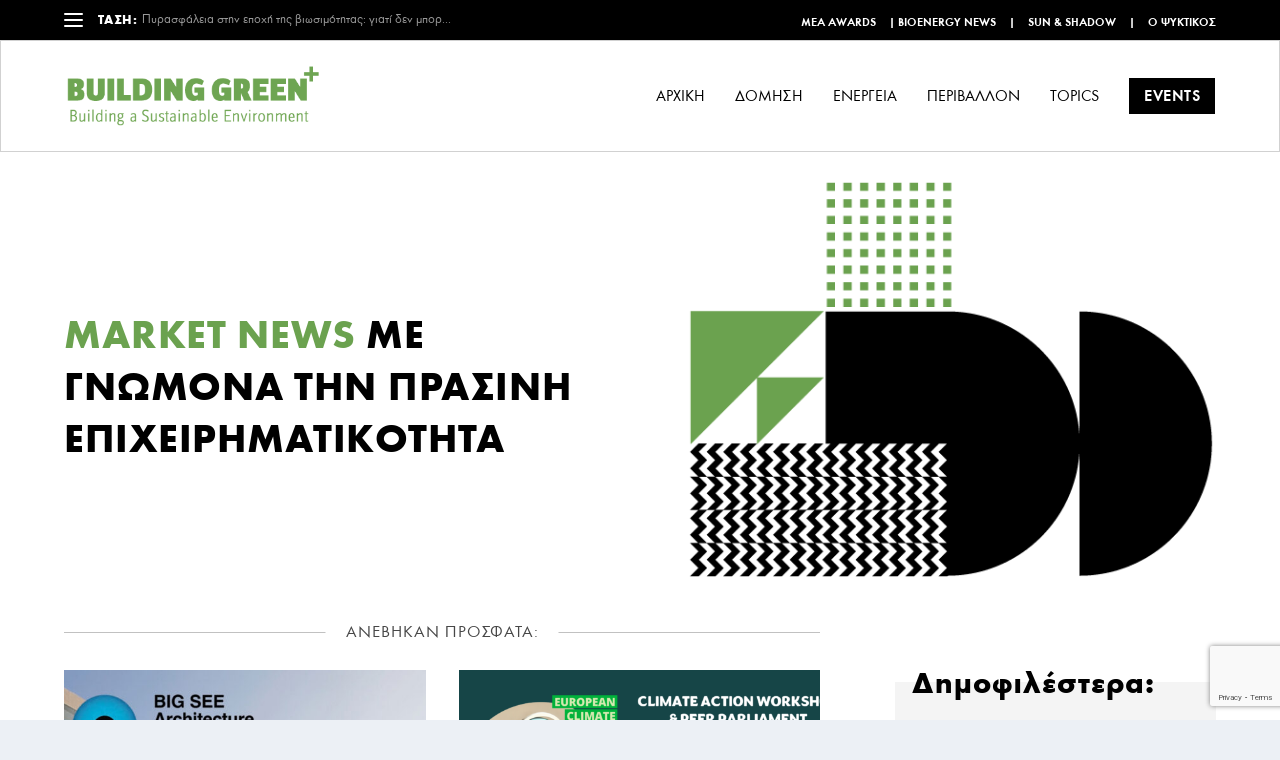

--- FILE ---
content_type: text/html; charset=UTF-8
request_url: https://buildinggreen.gr/market-news/
body_size: 48675
content:

<!DOCTYPE html>
<!--[if IE 6]>
<html id="ie6" lang="el">
<![endif]-->
<!--[if IE 7]>
<html id="ie7" lang="el">
<![endif]-->
<!--[if IE 8]>
<html id="ie8" lang="el">
<![endif]-->
<!--[if !(IE 6) | !(IE 7) | !(IE 8)  ]><!-->
<html lang="el">
<!--<![endif]-->
<head>
	<meta charset="UTF-8" />
			
	<meta http-equiv="X-UA-Compatible" content="IE=edge">
	<link rel="pingback" href="https://buildinggreen.gr/xmlrpc.php" />

		<!--[if lt IE 9]>
	<script src="https://buildinggreen.gr/wp-content/themes/Extra/scripts/ext/html5.js" type="text/javascript"></script>
	<![endif]-->

	<script type="text/javascript">
		document.documentElement.className = 'js';
	</script>

	<meta name='robots' content='index, follow, max-image-preview:large, max-snippet:-1, max-video-preview:-1' />

	<!-- This site is optimized with the Yoast SEO plugin v25.3.1 - https://yoast.com/wordpress/plugins/seo/ -->
	<title>Market News - Building Green</title>
	<meta name="description" content="Ενέργεια | Το πράσινο κτίριο χρησιμοποιεί τις, ολοένα και πιο προσιτές οικονομικά, Ανανεώσιμες Πηγές Ενέργειας. Διαβάστε σχετικά άρθρα στο buildinggreen.gr" />
	<link rel="canonical" href="https://buildinggreen.gr/market-news/" />
	<meta property="og:locale" content="el_GR" />
	<meta property="og:type" content="article" />
	<meta property="og:title" content="Market News - Building Green" />
	<meta property="og:description" content="Ενέργεια | Το πράσινο κτίριο χρησιμοποιεί τις, ολοένα και πιο προσιτές οικονομικά, Ανανεώσιμες Πηγές Ενέργειας. Διαβάστε σχετικά άρθρα στο buildinggreen.gr" />
	<meta property="og:url" content="https://buildinggreen.gr/market-news/" />
	<meta property="og:site_name" content="Building Green" />
	<meta property="article:publisher" content="https://www.facebook.com/bgreenmag/" />
	<meta property="article:modified_time" content="2020-01-10T10:04:27+00:00" />
	<meta property="og:image" content="https://buildinggreen.gr/wp-content/uploads/2018/09/image.png" />
	<meta property="og:image:width" content="1302" />
	<meta property="og:image:height" content="811" />
	<meta property="og:image:type" content="image/png" />
	<meta name="twitter:label1" content="Εκτιμώμενος χρόνος ανάγνωσης" />
	<meta name="twitter:data1" content="15 λεπτά" />
	<script type="application/ld+json" class="yoast-schema-graph">{"@context":"https://schema.org","@graph":[{"@type":"WebPage","@id":"https://buildinggreen.gr/market-news/","url":"https://buildinggreen.gr/market-news/","name":"Market News - Building Green","isPartOf":{"@id":"https://buildinggreen.gr/#website"},"primaryImageOfPage":{"@id":"https://buildinggreen.gr/market-news/#primaryimage"},"image":{"@id":"https://buildinggreen.gr/market-news/#primaryimage"},"thumbnailUrl":"https://buildinggreen.gr/wp-content/uploads/2018/09/image.png","datePublished":"2020-01-10T09:45:58+00:00","dateModified":"2020-01-10T10:04:27+00:00","description":"Ενέργεια | Το πράσινο κτίριο χρησιμοποιεί τις, ολοένα και πιο προσιτές οικονομικά, Ανανεώσιμες Πηγές Ενέργειας. Διαβάστε σχετικά άρθρα στο buildinggreen.gr","breadcrumb":{"@id":"https://buildinggreen.gr/market-news/#breadcrumb"},"inLanguage":"el","potentialAction":[{"@type":"ReadAction","target":["https://buildinggreen.gr/market-news/"]}]},{"@type":"ImageObject","inLanguage":"el","@id":"https://buildinggreen.gr/market-news/#primaryimage","url":"https://buildinggreen.gr/wp-content/uploads/2018/09/image.png","contentUrl":"https://buildinggreen.gr/wp-content/uploads/2018/09/image.png","width":1302,"height":811},{"@type":"BreadcrumbList","@id":"https://buildinggreen.gr/market-news/#breadcrumb","itemListElement":[{"@type":"ListItem","position":1,"name":"Home","item":"https://buildinggreen.gr/"},{"@type":"ListItem","position":2,"name":"Market News"}]},{"@type":"WebSite","@id":"https://buildinggreen.gr/#website","url":"https://buildinggreen.gr/","name":"Building Green Magazine","description":"ΔΟΜΗΣΗ-ΕΝΕΡΓΕΙΑ-ΠΕΡΙΒΑΛΛΟΝ","publisher":{"@id":"https://buildinggreen.gr/#organization"},"potentialAction":[{"@type":"SearchAction","target":{"@type":"EntryPoint","urlTemplate":"https://buildinggreen.gr/?s={search_term_string}"},"query-input":{"@type":"PropertyValueSpecification","valueRequired":true,"valueName":"search_term_string"}}],"inLanguage":"el"},{"@type":"Organization","@id":"https://buildinggreen.gr/#organization","name":"Building Green Magazine","url":"https://buildinggreen.gr/","logo":{"@type":"ImageObject","inLanguage":"el","@id":"https://buildinggreen.gr/#/schema/logo/image/","url":"https://buildinggreen.gr/wp-content/uploads/2015/04/buildinggreenlogo.png","contentUrl":"https://buildinggreen.gr/wp-content/uploads/2015/04/buildinggreenlogo.png","width":401,"height":107,"caption":"Building Green Magazine"},"image":{"@id":"https://buildinggreen.gr/#/schema/logo/image/"},"sameAs":["https://www.facebook.com/bgreenmag/","https://x.com/BuildingGreenGR","https://www.linkedin.com/showcase/building-green-magazine"]}]}</script>
	<!-- / Yoast SEO plugin. -->


<link rel='dns-prefetch' href='//fonts.googleapis.com' />
<link rel="alternate" type="application/rss+xml" title="Ροή RSS &raquo; Building Green" href="https://buildinggreen.gr/feed/" />
<link rel="alternate" type="application/rss+xml" title="Ροή Σχολίων &raquo; Building Green" href="https://buildinggreen.gr/comments/feed/" />
<script type="text/javascript">
/* <![CDATA[ */
window._wpemojiSettings = {"baseUrl":"https:\/\/s.w.org\/images\/core\/emoji\/15.1.0\/72x72\/","ext":".png","svgUrl":"https:\/\/s.w.org\/images\/core\/emoji\/15.1.0\/svg\/","svgExt":".svg","source":{"concatemoji":"https:\/\/buildinggreen.gr\/wp-includes\/js\/wp-emoji-release.min.js?ver=e1bc48e55e1212d21ec4a89438857102"}};
/*! This file is auto-generated */
!function(i,n){var o,s,e;function c(e){try{var t={supportTests:e,timestamp:(new Date).valueOf()};sessionStorage.setItem(o,JSON.stringify(t))}catch(e){}}function p(e,t,n){e.clearRect(0,0,e.canvas.width,e.canvas.height),e.fillText(t,0,0);var t=new Uint32Array(e.getImageData(0,0,e.canvas.width,e.canvas.height).data),r=(e.clearRect(0,0,e.canvas.width,e.canvas.height),e.fillText(n,0,0),new Uint32Array(e.getImageData(0,0,e.canvas.width,e.canvas.height).data));return t.every(function(e,t){return e===r[t]})}function u(e,t,n){switch(t){case"flag":return n(e,"\ud83c\udff3\ufe0f\u200d\u26a7\ufe0f","\ud83c\udff3\ufe0f\u200b\u26a7\ufe0f")?!1:!n(e,"\ud83c\uddfa\ud83c\uddf3","\ud83c\uddfa\u200b\ud83c\uddf3")&&!n(e,"\ud83c\udff4\udb40\udc67\udb40\udc62\udb40\udc65\udb40\udc6e\udb40\udc67\udb40\udc7f","\ud83c\udff4\u200b\udb40\udc67\u200b\udb40\udc62\u200b\udb40\udc65\u200b\udb40\udc6e\u200b\udb40\udc67\u200b\udb40\udc7f");case"emoji":return!n(e,"\ud83d\udc26\u200d\ud83d\udd25","\ud83d\udc26\u200b\ud83d\udd25")}return!1}function f(e,t,n){var r="undefined"!=typeof WorkerGlobalScope&&self instanceof WorkerGlobalScope?new OffscreenCanvas(300,150):i.createElement("canvas"),a=r.getContext("2d",{willReadFrequently:!0}),o=(a.textBaseline="top",a.font="600 32px Arial",{});return e.forEach(function(e){o[e]=t(a,e,n)}),o}function t(e){var t=i.createElement("script");t.src=e,t.defer=!0,i.head.appendChild(t)}"undefined"!=typeof Promise&&(o="wpEmojiSettingsSupports",s=["flag","emoji"],n.supports={everything:!0,everythingExceptFlag:!0},e=new Promise(function(e){i.addEventListener("DOMContentLoaded",e,{once:!0})}),new Promise(function(t){var n=function(){try{var e=JSON.parse(sessionStorage.getItem(o));if("object"==typeof e&&"number"==typeof e.timestamp&&(new Date).valueOf()<e.timestamp+604800&&"object"==typeof e.supportTests)return e.supportTests}catch(e){}return null}();if(!n){if("undefined"!=typeof Worker&&"undefined"!=typeof OffscreenCanvas&&"undefined"!=typeof URL&&URL.createObjectURL&&"undefined"!=typeof Blob)try{var e="postMessage("+f.toString()+"("+[JSON.stringify(s),u.toString(),p.toString()].join(",")+"));",r=new Blob([e],{type:"text/javascript"}),a=new Worker(URL.createObjectURL(r),{name:"wpTestEmojiSupports"});return void(a.onmessage=function(e){c(n=e.data),a.terminate(),t(n)})}catch(e){}c(n=f(s,u,p))}t(n)}).then(function(e){for(var t in e)n.supports[t]=e[t],n.supports.everything=n.supports.everything&&n.supports[t],"flag"!==t&&(n.supports.everythingExceptFlag=n.supports.everythingExceptFlag&&n.supports[t]);n.supports.everythingExceptFlag=n.supports.everythingExceptFlag&&!n.supports.flag,n.DOMReady=!1,n.readyCallback=function(){n.DOMReady=!0}}).then(function(){return e}).then(function(){var e;n.supports.everything||(n.readyCallback(),(e=n.source||{}).concatemoji?t(e.concatemoji):e.wpemoji&&e.twemoji&&(t(e.twemoji),t(e.wpemoji)))}))}((window,document),window._wpemojiSettings);
/* ]]> */
</script>
<meta content="Pinged Extra Child Theme v.1" name="generator"/><link rel='stylesheet' id='bxslider-css-css' href='https://buildinggreen.gr/wp-content/plugins/kiwi-logo-carousel/third-party/jquery.bxslider/jquery.bxslider.css?ver=e1bc48e55e1212d21ec4a89438857102' type='text/css' media='' />
<link rel='stylesheet' id='kiwi-logo-carousel-styles-css' href='https://buildinggreen.gr/wp-content/plugins/kiwi-logo-carousel/custom-styles.css?ver=e1bc48e55e1212d21ec4a89438857102' type='text/css' media='' />
<style id='wp-emoji-styles-inline-css' type='text/css'>

	img.wp-smiley, img.emoji {
		display: inline !important;
		border: none !important;
		box-shadow: none !important;
		height: 1em !important;
		width: 1em !important;
		margin: 0 0.07em !important;
		vertical-align: -0.1em !important;
		background: none !important;
		padding: 0 !important;
	}
</style>
<link rel='stylesheet' id='wp-block-library-css' href='https://buildinggreen.gr/wp-includes/css/dist/block-library/style.min.css?ver=e1bc48e55e1212d21ec4a89438857102' type='text/css' media='all' />
<style id='wp-block-library-theme-inline-css' type='text/css'>
.wp-block-audio :where(figcaption){color:#555;font-size:13px;text-align:center}.is-dark-theme .wp-block-audio :where(figcaption){color:#ffffffa6}.wp-block-audio{margin:0 0 1em}.wp-block-code{border:1px solid #ccc;border-radius:4px;font-family:Menlo,Consolas,monaco,monospace;padding:.8em 1em}.wp-block-embed :where(figcaption){color:#555;font-size:13px;text-align:center}.is-dark-theme .wp-block-embed :where(figcaption){color:#ffffffa6}.wp-block-embed{margin:0 0 1em}.blocks-gallery-caption{color:#555;font-size:13px;text-align:center}.is-dark-theme .blocks-gallery-caption{color:#ffffffa6}:root :where(.wp-block-image figcaption){color:#555;font-size:13px;text-align:center}.is-dark-theme :root :where(.wp-block-image figcaption){color:#ffffffa6}.wp-block-image{margin:0 0 1em}.wp-block-pullquote{border-bottom:4px solid;border-top:4px solid;color:currentColor;margin-bottom:1.75em}.wp-block-pullquote cite,.wp-block-pullquote footer,.wp-block-pullquote__citation{color:currentColor;font-size:.8125em;font-style:normal;text-transform:uppercase}.wp-block-quote{border-left:.25em solid;margin:0 0 1.75em;padding-left:1em}.wp-block-quote cite,.wp-block-quote footer{color:currentColor;font-size:.8125em;font-style:normal;position:relative}.wp-block-quote:where(.has-text-align-right){border-left:none;border-right:.25em solid;padding-left:0;padding-right:1em}.wp-block-quote:where(.has-text-align-center){border:none;padding-left:0}.wp-block-quote.is-large,.wp-block-quote.is-style-large,.wp-block-quote:where(.is-style-plain){border:none}.wp-block-search .wp-block-search__label{font-weight:700}.wp-block-search__button{border:1px solid #ccc;padding:.375em .625em}:where(.wp-block-group.has-background){padding:1.25em 2.375em}.wp-block-separator.has-css-opacity{opacity:.4}.wp-block-separator{border:none;border-bottom:2px solid;margin-left:auto;margin-right:auto}.wp-block-separator.has-alpha-channel-opacity{opacity:1}.wp-block-separator:not(.is-style-wide):not(.is-style-dots){width:100px}.wp-block-separator.has-background:not(.is-style-dots){border-bottom:none;height:1px}.wp-block-separator.has-background:not(.is-style-wide):not(.is-style-dots){height:2px}.wp-block-table{margin:0 0 1em}.wp-block-table td,.wp-block-table th{word-break:normal}.wp-block-table :where(figcaption){color:#555;font-size:13px;text-align:center}.is-dark-theme .wp-block-table :where(figcaption){color:#ffffffa6}.wp-block-video :where(figcaption){color:#555;font-size:13px;text-align:center}.is-dark-theme .wp-block-video :where(figcaption){color:#ffffffa6}.wp-block-video{margin:0 0 1em}:root :where(.wp-block-template-part.has-background){margin-bottom:0;margin-top:0;padding:1.25em 2.375em}
</style>
<link rel='stylesheet' id='mailster-form-style-css' href='https://buildinggreen.gr/wp-content/plugins/mailster/build/form/style-index.css?ver=e1bc48e55e1212d21ec4a89438857102' type='text/css' media='all' />
<style id='global-styles-inline-css' type='text/css'>
:root{--wp--preset--aspect-ratio--square: 1;--wp--preset--aspect-ratio--4-3: 4/3;--wp--preset--aspect-ratio--3-4: 3/4;--wp--preset--aspect-ratio--3-2: 3/2;--wp--preset--aspect-ratio--2-3: 2/3;--wp--preset--aspect-ratio--16-9: 16/9;--wp--preset--aspect-ratio--9-16: 9/16;--wp--preset--color--black: #000000;--wp--preset--color--cyan-bluish-gray: #abb8c3;--wp--preset--color--white: #ffffff;--wp--preset--color--pale-pink: #f78da7;--wp--preset--color--vivid-red: #cf2e2e;--wp--preset--color--luminous-vivid-orange: #ff6900;--wp--preset--color--luminous-vivid-amber: #fcb900;--wp--preset--color--light-green-cyan: #7bdcb5;--wp--preset--color--vivid-green-cyan: #00d084;--wp--preset--color--pale-cyan-blue: #8ed1fc;--wp--preset--color--vivid-cyan-blue: #0693e3;--wp--preset--color--vivid-purple: #9b51e0;--wp--preset--gradient--vivid-cyan-blue-to-vivid-purple: linear-gradient(135deg,rgba(6,147,227,1) 0%,rgb(155,81,224) 100%);--wp--preset--gradient--light-green-cyan-to-vivid-green-cyan: linear-gradient(135deg,rgb(122,220,180) 0%,rgb(0,208,130) 100%);--wp--preset--gradient--luminous-vivid-amber-to-luminous-vivid-orange: linear-gradient(135deg,rgba(252,185,0,1) 0%,rgba(255,105,0,1) 100%);--wp--preset--gradient--luminous-vivid-orange-to-vivid-red: linear-gradient(135deg,rgba(255,105,0,1) 0%,rgb(207,46,46) 100%);--wp--preset--gradient--very-light-gray-to-cyan-bluish-gray: linear-gradient(135deg,rgb(238,238,238) 0%,rgb(169,184,195) 100%);--wp--preset--gradient--cool-to-warm-spectrum: linear-gradient(135deg,rgb(74,234,220) 0%,rgb(151,120,209) 20%,rgb(207,42,186) 40%,rgb(238,44,130) 60%,rgb(251,105,98) 80%,rgb(254,248,76) 100%);--wp--preset--gradient--blush-light-purple: linear-gradient(135deg,rgb(255,206,236) 0%,rgb(152,150,240) 100%);--wp--preset--gradient--blush-bordeaux: linear-gradient(135deg,rgb(254,205,165) 0%,rgb(254,45,45) 50%,rgb(107,0,62) 100%);--wp--preset--gradient--luminous-dusk: linear-gradient(135deg,rgb(255,203,112) 0%,rgb(199,81,192) 50%,rgb(65,88,208) 100%);--wp--preset--gradient--pale-ocean: linear-gradient(135deg,rgb(255,245,203) 0%,rgb(182,227,212) 50%,rgb(51,167,181) 100%);--wp--preset--gradient--electric-grass: linear-gradient(135deg,rgb(202,248,128) 0%,rgb(113,206,126) 100%);--wp--preset--gradient--midnight: linear-gradient(135deg,rgb(2,3,129) 0%,rgb(40,116,252) 100%);--wp--preset--font-size--small: 13px;--wp--preset--font-size--medium: 20px;--wp--preset--font-size--large: 36px;--wp--preset--font-size--x-large: 42px;--wp--preset--spacing--20: 0.44rem;--wp--preset--spacing--30: 0.67rem;--wp--preset--spacing--40: 1rem;--wp--preset--spacing--50: 1.5rem;--wp--preset--spacing--60: 2.25rem;--wp--preset--spacing--70: 3.38rem;--wp--preset--spacing--80: 5.06rem;--wp--preset--shadow--natural: 6px 6px 9px rgba(0, 0, 0, 0.2);--wp--preset--shadow--deep: 12px 12px 50px rgba(0, 0, 0, 0.4);--wp--preset--shadow--sharp: 6px 6px 0px rgba(0, 0, 0, 0.2);--wp--preset--shadow--outlined: 6px 6px 0px -3px rgba(255, 255, 255, 1), 6px 6px rgba(0, 0, 0, 1);--wp--preset--shadow--crisp: 6px 6px 0px rgba(0, 0, 0, 1);}:root { --wp--style--global--content-size: 856px;--wp--style--global--wide-size: 1280px; }:where(body) { margin: 0; }.wp-site-blocks > .alignleft { float: left; margin-right: 2em; }.wp-site-blocks > .alignright { float: right; margin-left: 2em; }.wp-site-blocks > .aligncenter { justify-content: center; margin-left: auto; margin-right: auto; }:where(.is-layout-flex){gap: 0.5em;}:where(.is-layout-grid){gap: 0.5em;}.is-layout-flow > .alignleft{float: left;margin-inline-start: 0;margin-inline-end: 2em;}.is-layout-flow > .alignright{float: right;margin-inline-start: 2em;margin-inline-end: 0;}.is-layout-flow > .aligncenter{margin-left: auto !important;margin-right: auto !important;}.is-layout-constrained > .alignleft{float: left;margin-inline-start: 0;margin-inline-end: 2em;}.is-layout-constrained > .alignright{float: right;margin-inline-start: 2em;margin-inline-end: 0;}.is-layout-constrained > .aligncenter{margin-left: auto !important;margin-right: auto !important;}.is-layout-constrained > :where(:not(.alignleft):not(.alignright):not(.alignfull)){max-width: var(--wp--style--global--content-size);margin-left: auto !important;margin-right: auto !important;}.is-layout-constrained > .alignwide{max-width: var(--wp--style--global--wide-size);}body .is-layout-flex{display: flex;}.is-layout-flex{flex-wrap: wrap;align-items: center;}.is-layout-flex > :is(*, div){margin: 0;}body .is-layout-grid{display: grid;}.is-layout-grid > :is(*, div){margin: 0;}body{padding-top: 0px;padding-right: 0px;padding-bottom: 0px;padding-left: 0px;}:root :where(.wp-element-button, .wp-block-button__link){background-color: #32373c;border-width: 0;color: #fff;font-family: inherit;font-size: inherit;line-height: inherit;padding: calc(0.667em + 2px) calc(1.333em + 2px);text-decoration: none;}.has-black-color{color: var(--wp--preset--color--black) !important;}.has-cyan-bluish-gray-color{color: var(--wp--preset--color--cyan-bluish-gray) !important;}.has-white-color{color: var(--wp--preset--color--white) !important;}.has-pale-pink-color{color: var(--wp--preset--color--pale-pink) !important;}.has-vivid-red-color{color: var(--wp--preset--color--vivid-red) !important;}.has-luminous-vivid-orange-color{color: var(--wp--preset--color--luminous-vivid-orange) !important;}.has-luminous-vivid-amber-color{color: var(--wp--preset--color--luminous-vivid-amber) !important;}.has-light-green-cyan-color{color: var(--wp--preset--color--light-green-cyan) !important;}.has-vivid-green-cyan-color{color: var(--wp--preset--color--vivid-green-cyan) !important;}.has-pale-cyan-blue-color{color: var(--wp--preset--color--pale-cyan-blue) !important;}.has-vivid-cyan-blue-color{color: var(--wp--preset--color--vivid-cyan-blue) !important;}.has-vivid-purple-color{color: var(--wp--preset--color--vivid-purple) !important;}.has-black-background-color{background-color: var(--wp--preset--color--black) !important;}.has-cyan-bluish-gray-background-color{background-color: var(--wp--preset--color--cyan-bluish-gray) !important;}.has-white-background-color{background-color: var(--wp--preset--color--white) !important;}.has-pale-pink-background-color{background-color: var(--wp--preset--color--pale-pink) !important;}.has-vivid-red-background-color{background-color: var(--wp--preset--color--vivid-red) !important;}.has-luminous-vivid-orange-background-color{background-color: var(--wp--preset--color--luminous-vivid-orange) !important;}.has-luminous-vivid-amber-background-color{background-color: var(--wp--preset--color--luminous-vivid-amber) !important;}.has-light-green-cyan-background-color{background-color: var(--wp--preset--color--light-green-cyan) !important;}.has-vivid-green-cyan-background-color{background-color: var(--wp--preset--color--vivid-green-cyan) !important;}.has-pale-cyan-blue-background-color{background-color: var(--wp--preset--color--pale-cyan-blue) !important;}.has-vivid-cyan-blue-background-color{background-color: var(--wp--preset--color--vivid-cyan-blue) !important;}.has-vivid-purple-background-color{background-color: var(--wp--preset--color--vivid-purple) !important;}.has-black-border-color{border-color: var(--wp--preset--color--black) !important;}.has-cyan-bluish-gray-border-color{border-color: var(--wp--preset--color--cyan-bluish-gray) !important;}.has-white-border-color{border-color: var(--wp--preset--color--white) !important;}.has-pale-pink-border-color{border-color: var(--wp--preset--color--pale-pink) !important;}.has-vivid-red-border-color{border-color: var(--wp--preset--color--vivid-red) !important;}.has-luminous-vivid-orange-border-color{border-color: var(--wp--preset--color--luminous-vivid-orange) !important;}.has-luminous-vivid-amber-border-color{border-color: var(--wp--preset--color--luminous-vivid-amber) !important;}.has-light-green-cyan-border-color{border-color: var(--wp--preset--color--light-green-cyan) !important;}.has-vivid-green-cyan-border-color{border-color: var(--wp--preset--color--vivid-green-cyan) !important;}.has-pale-cyan-blue-border-color{border-color: var(--wp--preset--color--pale-cyan-blue) !important;}.has-vivid-cyan-blue-border-color{border-color: var(--wp--preset--color--vivid-cyan-blue) !important;}.has-vivid-purple-border-color{border-color: var(--wp--preset--color--vivid-purple) !important;}.has-vivid-cyan-blue-to-vivid-purple-gradient-background{background: var(--wp--preset--gradient--vivid-cyan-blue-to-vivid-purple) !important;}.has-light-green-cyan-to-vivid-green-cyan-gradient-background{background: var(--wp--preset--gradient--light-green-cyan-to-vivid-green-cyan) !important;}.has-luminous-vivid-amber-to-luminous-vivid-orange-gradient-background{background: var(--wp--preset--gradient--luminous-vivid-amber-to-luminous-vivid-orange) !important;}.has-luminous-vivid-orange-to-vivid-red-gradient-background{background: var(--wp--preset--gradient--luminous-vivid-orange-to-vivid-red) !important;}.has-very-light-gray-to-cyan-bluish-gray-gradient-background{background: var(--wp--preset--gradient--very-light-gray-to-cyan-bluish-gray) !important;}.has-cool-to-warm-spectrum-gradient-background{background: var(--wp--preset--gradient--cool-to-warm-spectrum) !important;}.has-blush-light-purple-gradient-background{background: var(--wp--preset--gradient--blush-light-purple) !important;}.has-blush-bordeaux-gradient-background{background: var(--wp--preset--gradient--blush-bordeaux) !important;}.has-luminous-dusk-gradient-background{background: var(--wp--preset--gradient--luminous-dusk) !important;}.has-pale-ocean-gradient-background{background: var(--wp--preset--gradient--pale-ocean) !important;}.has-electric-grass-gradient-background{background: var(--wp--preset--gradient--electric-grass) !important;}.has-midnight-gradient-background{background: var(--wp--preset--gradient--midnight) !important;}.has-small-font-size{font-size: var(--wp--preset--font-size--small) !important;}.has-medium-font-size{font-size: var(--wp--preset--font-size--medium) !important;}.has-large-font-size{font-size: var(--wp--preset--font-size--large) !important;}.has-x-large-font-size{font-size: var(--wp--preset--font-size--x-large) !important;}
:where(.wp-block-post-template.is-layout-flex){gap: 1.25em;}:where(.wp-block-post-template.is-layout-grid){gap: 1.25em;}
:where(.wp-block-columns.is-layout-flex){gap: 2em;}:where(.wp-block-columns.is-layout-grid){gap: 2em;}
:root :where(.wp-block-pullquote){font-size: 1.5em;line-height: 1.6;}
</style>
<link rel='stylesheet' id='contact-form-7-css' href='https://buildinggreen.gr/wp-content/plugins/contact-form-7/includes/css/styles.css?ver=6.0.6' type='text/css' media='all' />
<link rel='stylesheet' id='ple-style-css' href='https://buildinggreen.gr/wp-content/plugins/page-loading-effects/assets/css/style.css?ver=1.0.0' type='text/css' media='all' />
<link rel='stylesheet' id='social-icons-general-css' href='//buildinggreen.gr/wp-content/plugins/social-icons/assets/css/social-icons.css?ver=1.7.4' type='text/css' media='all' />
<link rel='stylesheet' id='tptn-style-left-thumbs-css' href='https://buildinggreen.gr/wp-content/plugins/top-10/css/left-thumbs.min.css?ver=4.1.1' type='text/css' media='all' />
<style id='tptn-style-left-thumbs-inline-css' type='text/css'>

			.tptn-left-thumbs a {
				width: 100px;
				height: 100px;
				text-decoration: none;
			}
			.tptn-left-thumbs img {
				width: 100px;
				max-height: 100px;
				margin: auto;
			}
			.tptn-left-thumbs .tptn_title {
				width: 100%;
			}
			
</style>
<link rel='stylesheet' id='extra-fonts-css' href='https://fonts.googleapis.com/css?family=Open+Sans:300italic,400italic,600italic,700italic,800italic,400,300,600,700,800&#038;subset=latin,latin-ext' type='text/css' media='all' />
<link rel='stylesheet' id='fo-fonts-declaration-css' href='https://buildinggreen.gr/wp-content/uploads/font-organizer/fo-declarations.css?ver=e1bc48e55e1212d21ec4a89438857102' type='text/css' media='all' />
<link rel='stylesheet' id='fo-fonts-elements-css' href='https://buildinggreen.gr/wp-content/uploads/font-organizer/fo-elements.css?ver=e1bc48e55e1212d21ec4a89438857102' type='text/css' media='all' />
<link rel='stylesheet' id='extra-style-parent-css' href='https://buildinggreen.gr/wp-content/themes/Extra/style-static.min.css?ver=4.27.4' type='text/css' media='all' />
<link rel='stylesheet' id='extra-style-css' href='https://buildinggreen.gr/wp-content/themes/child%20thema%20Extra%EF%80%A8/style.css?ver=4.27.4' type='text/css' media='all' />
<!--n2css--><!--n2js--><script type="text/javascript" src="https://buildinggreen.gr/wp-includes/js/jquery/jquery.min.js?ver=3.7.1" id="jquery-core-js"></script>
<script type="text/javascript" src="https://buildinggreen.gr/wp-includes/js/jquery/jquery-migrate.min.js?ver=3.4.1" id="jquery-migrate-js"></script>
<script type="text/javascript" src="https://buildinggreen.gr/wp-content/plugins/page-loading-effects/assets/js/ple.preloader.min.js?ver=e1bc48e55e1212d21ec4a89438857102" id="ple-script-js"></script>
<link rel="https://api.w.org/" href="https://buildinggreen.gr/wp-json/" /><link rel="alternate" title="JSON" type="application/json" href="https://buildinggreen.gr/wp-json/wp/v2/pages/8318" /><link rel="EditURI" type="application/rsd+xml" title="RSD" href="https://buildinggreen.gr/xmlrpc.php?rsd" />
<link rel="alternate" title="oEmbed (JSON)" type="application/json+oembed" href="https://buildinggreen.gr/wp-json/oembed/1.0/embed?url=https%3A%2F%2Fbuildinggreen.gr%2Fmarket-news%2F" />
<link rel="alternate" title="oEmbed (XML)" type="text/xml+oembed" href="https://buildinggreen.gr/wp-json/oembed/1.0/embed?url=https%3A%2F%2Fbuildinggreen.gr%2Fmarket-news%2F&#038;format=xml" />

<!-- This site is using AdRotate v5.17 to display their advertisements - https://ajdg.solutions/ -->
<!-- AdRotate CSS -->
<style type="text/css" media="screen">
	.g { margin:0px; padding:0px; overflow:hidden; line-height:1; zoom:1; }
	.g img { height:auto; }
	.g-col { position:relative; float:left; }
	.g-col:first-child { margin-left: 0; }
	.g-col:last-child { margin-right: 0; }
	.g-2 { margin:0px 0px 0px 0px;width:100%; max-width:400px; height:100%; max-height:125px; }
	.g-3 { margin:0px 0px 0px 0px;width:100%; max-width:400px; height:100%; max-height:125px; }
	.g-4 {  margin: 0 auto; }
	@media only screen and (max-width: 480px) {
		.g-col, .g-dyn, .g-single { width:100%; margin-left:0; margin-right:0; }
	}
</style>
<!-- /AdRotate CSS -->

<script type="text/javascript">
  plePreloader.speed = "";
  if(!plePreloader.speed){
    plePreloader.speed=4000;
  }
  plePreloader.elem = "ple-loader-wraps99";
  plePreloader.elemInner = '';
  plePreloader.kicks();
</script>
<style type="text/css">
  #ple-loader-wraps99 {
    background: #ffffff;
  }
  #ple-loader-wraps99 #ple-animates {
     background:#5aa845;}
</style>
<script type='text/javascript'>
/* <![CDATA[ */
var VPData = {"version":"3.3.15","pro":false,"__":{"couldnt_retrieve_vp":"Couldn't retrieve Visual Portfolio ID.","pswp_close":"Close (Esc)","pswp_share":"Share","pswp_fs":"Toggle fullscreen","pswp_zoom":"Zoom in\/out","pswp_prev":"Previous (arrow left)","pswp_next":"Next (arrow right)","pswp_share_fb":"Share on Facebook","pswp_share_tw":"Tweet","pswp_share_x":"X","pswp_share_pin":"Pin it","pswp_download":"Download","fancybox_close":"Close","fancybox_next":"Next","fancybox_prev":"Previous","fancybox_error":"The requested content cannot be loaded. <br \/> Please try again later.","fancybox_play_start":"Start slideshow","fancybox_play_stop":"Pause slideshow","fancybox_full_screen":"Full screen","fancybox_thumbs":"Thumbnails","fancybox_download":"Download","fancybox_share":"Share","fancybox_zoom":"Zoom"},"settingsPopupGallery":{"enable_on_wordpress_images":false,"vendor":"fancybox","deep_linking":false,"deep_linking_url_to_share_images":false,"show_arrows":true,"show_counter":true,"show_zoom_button":true,"show_fullscreen_button":true,"show_share_button":true,"show_close_button":true,"show_thumbs":true,"show_download_button":false,"show_slideshow":false,"click_to_zoom":true,"restore_focus":true},"screenSizes":[320,576,768,992,1200]};
/* ]]> */
</script>
		<noscript>
			<style type="text/css">
				.vp-portfolio__preloader-wrap{display:none}.vp-portfolio__filter-wrap,.vp-portfolio__items-wrap,.vp-portfolio__pagination-wrap,.vp-portfolio__sort-wrap{opacity:1;visibility:visible}.vp-portfolio__item .vp-portfolio__item-img noscript+img,.vp-portfolio__thumbnails-wrap{display:none}
			</style>
		</noscript>
		<style type="text/css">img.tptn_thumb {
    display: block;
    float: left;
    clear: left;
    margin-right: 10px !important;
    padding: 3px !important;
    border: 0px #CCCCCC solid !important;
    vertical-align: bottom;
    -webkit-box-shadow: 0 0px 0px rgba(0,0,0,.4) !important;
    -moz-box-shadow: 0 0px 0px rgba(0,0,0,.4) !important;
    box-shadow: 0 0px 0px rgba(0,0,0,.4) !important;
    -webkit-border-radius: 0px !important;
    -moz-border-radius: 0px !important;
    border-radius: 0px !important;
}
.tptn_posts_daily .tptn_title, .tptn_posts .tptn_title {
    font-weight: 600;
    display: block;
    padding-bottom: 0px;
    text-decoration: none;
    line-height: 1.1em;
    padding-top: 6px;
    font-size: 17px;
    line-height: 1.3em;
    color: black;
}
.tptn_date {
font-size: 14px !important;
    color: #5b5b5b;
}</style><meta name="viewport" content="width=device-width, initial-scale=1.0, maximum-scale=1.0, user-scalable=1" /><link rel="shortcut icon" href="https://buildinggreen.gr/wp-content/uploads/2018/09/favicon.png" />		<style type="text/css">
			/* If html does not have either class, do not show lazy loaded images. */
			html:not(.vp-lazyload-enabled):not(.js) .vp-lazyload {
				display: none;
			}
		</style>
		<script>
			document.documentElement.classList.add(
				'vp-lazyload-enabled'
			);
		</script>
		<script async src="https://pagead2.googlesyndication.com/pagead/js/adsbygoogle.js?client=ca-pub-7760434481494871" crossorigin="anonymous"></script>

<!-- Google tag (gtag.js) -->
<script async src="https://www.googletagmanager.com/gtag/js?id=G-GYGWQ9NQL9"></script>
<script>
  window.dataLayer = window.dataLayer || [];
  function gtag(){dataLayer.push(arguments);}
  gtag('js', new Date());

  gtag('config', 'G-GYGWQ9NQL9');
</script>

<script type="text/javascript">
jQuery(document).ready(function(){
jQuery(".read-more-button").text('περισσοτερα');
jQuery(".share-title").text('ΜΟΙΡΑΣΟΥ ΤΟ ΑΡΘΡΟ:');
jQuery(".author-box-header h3").text('Σχετικα με τον αρθρογραφο:');
jQuery(".related-posts-header h3").text('Σχετικες δημοσιευσεις:');
jQuery(".grid-nav-bottom .paginate .next").text('»');
jQuery(".grid-nav-bottom .paginate .prev").text('«');
	jQuery('.post-meta p a:contains("Design")').hide();
	jQuery('.post-meta p a:contains("Επιλεγμένα")').hide();
		jQuery('.vp-portfolio__item-meta-category a:contains("Επιλεγμένα")').hide();
jQuery('.vp-portfolio__item-meta-category a:contains("Design")').hide();
	jQuery('.post-meta a:contains("UPCOMING EVENTS")').remove();
	jQuery('.post-meta a:contains("PASSED EVENTS")').remove();

});
</script><style id="et-core-unified-8318-cached-inline-styles">.widget_et_recent_tweets .widget_list a,.widget_et_recent_tweets .et-extra-icon,.widget_et_recent_tweets .widget-footer .et-extra-social-icon,.widget_et_recent_tweets .widget-footer .et-extra-social-icon::before,.project-details .project-details-title,.et_filterable_portfolio .filterable_portfolio_filter a.current,.et_extra_layout .et_pb_extra_column_main .et_pb_column .module-head h1,.et_pb_extra_column .module-head h1,#portfolio_filter a.current,.woocommerce div.product div.summary .product_meta a,.woocommerce-page div.product div.summary .product_meta a,.et_pb_widget.woocommerce .product_list_widget li .amount,.et_pb_widget li a:hover,.et_pb_widget.woocommerce .product_list_widget li a:hover,.et_pb_widget.widget_et_recent_videos .widget_list .title:hover,.et_pb_widget.widget_et_recent_videos .widget_list .title.active,.woocommerce .woocommerce-info:before{color:#000000}.single .score-bar,.widget_et_recent_reviews .review-breakdowns .score-bar,.et_pb_extra_module .posts-list article .post-thumbnail,.et_extra_other_module .posts-list article .post-thumbnail,.et_pb_widget .widget_list_portrait,.et_pb_widget .widget_list_thumbnail,.quote-format,.link-format,.audio-format .audio-wrapper,.paginated .pagination li.active,.score-bar,.review-summary-score-box,.post-footer .rating-stars #rating-stars img.star-on,.post-footer .rating-stars #rated-stars img.star-on,.author-box-module .author-box-avatar,.timeline-menu li.active a:before,.woocommerce div.product form.cart .button,.woocommerce div.product form.cart .button.disabled,.woocommerce div.product form.cart .button.disabled:hover,.woocommerce-page div.product form.cart .button,.woocommerce-page div.product form.cart .button.disabled,.woocommerce-page div.product form.cart .button.disabled:hover,.woocommerce div.product form.cart .read-more-button,.woocommerce-page div.product form.cart .read-more-button,.woocommerce div.product form.cart .post-nav .nav-links .button,.woocommerce-page div.product form.cart .post-nav .nav-links .button,.woocommerce .woocommerce-message,.woocommerce-page .woocommerce-message{background-color:#000000}#et-menu>li>ul,#et-menu li>ul,#et-menu>li>ul>li>ul,.et-top-search-primary-menu-item .et-top-search,.et_pb_module,.module,.page article,.authors-page .page,#timeline-sticky-header,.et_extra_other_module,.woocommerce .woocommerce-info{border-color:#000000}body{font-size:18px}body,p{line-height:1.8em}h1,h2,h3,h4,h5,h6,h1 a,h2 a,h3 a,h4 a,h5 a,h6 a{font-weight:normal;font-style:normal;text-transform:none;text-decoration:none}a,a:visited,.post-content a,.et_pb_pagebuilder_layout .et_pb_blurb_container p a,.et_pb_pagebuilder_layout .et_pb_code a,.et_pb_pagebuilder_layout .et_pb_promo_description a,.et_pb_pagebuilder_layout .et_pb_newsletter_description a,.et_pb_pagebuilder_layout .et_pb_team_member_description>a,.et_pb_pagebuilder_layout .et_pb_pricing li a,.et_pb_pagebuilder_layout .et_pb_slide_content a,.et_pb_pagebuilder_layout .et_pb_tab a,.et_pb_pagebuilder_layout .et_pb_text a,.et_pb_pagebuilder_layout .et_pb_toggle_content a,.et_pb_pagebuilder_layout .et_pb_fullwidth_code a{color:#000000}body{color:#000000}h1,h2,h3,h4,h5,h6,h1 a,h2 a,h3 a,h4 a,h5 a,h6 a{color:#000000}.archive h1,.search h1{color:#000000}#page-container{background-color:#ffffff}#et-navigation ul li,#et-navigation li a,#et-navigation>ul>li>a{font-weight:normal;font-style:normal;text-transform:uppercase;text-decoration:none}#et-menu>li a,#et-menu>li.menu-item-has-children>a:after,#et-menu>li.mega-menu-featured>a:after,#et-extra-mobile-menu>li.mega-menu-featured>a:after{color:#000000}#et-menu>li>a:hover,#et-menu>li.menu-item-has-children>a:hover:after,#et-menu>li.mega-menu-featured>a:hover:after,#et-navigation>ul#et-menu>li.current-menu-item>a,#et-navigation>ul#et-menu>li.current_page_item>a,#et-extra-mobile-menu>li.mega-menu-featured>a:hover:after,#et-extra-mobile-menu>li.current-menu-item>a,#et-extra-mobile-menu>li.current_page_item>a,#et-extra-mobile-menu>li>a:hover{color:#000000}#et-navigation>ul>li>a:before{background-color:#000000}#main-header{background-color:rgba(0,0,0,0)}#et-menu>li>ul,#et-menu li>ul,#et-menu>li>ul>li>ul,#et-mobile-navigation nav,.et-top-search-primary-menu-item .et-top-search{background-color:#ffffff}#et-menu li.mega-menu-featured>ul li.menu-item .recent-list .recent-post,#et-extra-mobile-menu li.mega-menu-featured>ul li.menu-item .recent-list .recent-post,#et-menu li.mega-menu>ul>li>a,#et-menu li.mega-menu>ul li:last-child a,#et-menu li>ul li a{border-color:rgba(0,0,0,0.1)}#et-menu li>ul li a,#et-menu li.mega-menu>ul>li>a,#et-menu .sub-menu li.mega-menu-featured>a:after,#et-menu .sub-menu li.menu-item-has-children>a:after,#et-extra-mobile-menu .sub-menu li.mega-menu-featured>a:after,#et-extra-mobile-menu li a,#et-menu li.mega-menu-featured>ul li .title,#et-extra-mobile-menu li.mega-menu-featured>ul li .title,#et-menu li.mega-menu-featured>ul li .featured-post h2,#et-extra-mobile-menu li.mega-menu-featured>ul li .featured-post h2,#et-menu li.mega-menu-featured>ul li .featured-post .post-meta a,#et-extra-mobile-menu li.mega-menu-featured>ul li .featured-post .post-meta a,#et-menu li.mega-menu-featured>ul li.menu-item .recent-list .recent-post .post-content .post-meta,#et-extra-mobile-menu li.mega-menu-featured>ul li.menu-item .recent-list .recent-post .post-content .post-meta,#et-menu li.mega-menu-featured>ul li.menu-item .recent-list .recent-post .post-content .post-meta a,#et-extra-mobile-menu li.mega-menu-featured>ul li.menu-item .recent-list .recent-post .post-content .post-meta a{color:#000000}#et-menu li>ul li a:hover,#et-extra-mobile-menu li>ul li a:hover,#et-menu li>ul li.current-menu-item a,#et-menu li>ul li.current_page_item a,#et-extra-mobile-menu li>ul li.current-menu-item a,#et-extra-mobile-menu li>ul li.current_page_item a,#et-menu li.mega-menu>ul>li>a:hover,#et-menu .sub-menu li.mega-menu-featured>a:hover:after,#et-menu .sub-menu li.menu-item-has-children>a:hover:after,#et-extra-mobile-menu .sub-menu li.mega-menu-featured>a:hover:after,#et-menu li.mega-menu-featured>ul li .featured-post .post-meta a:hover,#et-extra-mobile-menu li.mega-menu-featured>ul li .featured-post .post-meta a:hover,#et-menu li.mega-menu-featured>ul li.menu-item .recent-list .recent-post .post-content .post-meta a:hover,#et-extra-mobile-menu li.mega-menu-featured>ul li.menu-item .recent-list .recent-post .post-content .post-meta a:hover{color:#000000}#et-secondary-menu li{font-size:12px}#top-header{background-color:#000000}#et-secondary-menu a,#et-secondary-menu li.menu-item-has-children>a:after{color:#ffffff}#et-secondary-nav #et-secondary-menu{background-color:#000000}#et-secondary-menu ul a,#et-secondary-menu li>ul li.menu-item-has-children>a:after{color:#ffffff}#et-trending-label,.et-trending-post a{font-size:13.000000px}#et-trending-button{width:18.571429px;height:18.571429px}#et-trending-button span{width:18.571429px;height:1.857143px}#et-trending-button.toggled span:first-child{-webkit-transform:translateY(5.785714px) rotate(45deg);transform:translateY(5.785714px) rotate(45deg)}#et-trending-button.toggled span:last-child{-webkit-transform:translateY(-5.785714px) rotate(-45deg);transform:translateY(-5.785714px) rotate(-45deg)}#et-info .et-cart,#et-info .et-cart:before,#et-info .et-top-search .et-search-field,#et-info .et-top-search .et-search-submit:before{font-size:11.000000px}#et-info .et-extra-social-icons .et-extra-icon{font-size:14.000000px;line-height:27.500000px;width:27.500000px;height:27.500000px}#et-info .et-cart{padding:8.000000px 9.166667px}#et-info .et-top-search .et-search-field{padding:6.000000px 9.166667px}#et-info .et-top-search .et-search-field{width:110.000000px}#et-info .et-top-search .et-search-submit:before{margin-top:-5.500000px}.et-fixed-header #et-menu>li a,.et-fixed-header #et-menu>li.menu-item-has-children>a:after,.et-fixed-header #et-menu>li.mega-menu-featured>a:after,.et-fixed-header #et-extra-mobile-menu>li.mega-menu-featured>a:after{color:#000000}.et-fixed-header #et-navigation>ul#et-menu>li.current-menu-item>a,.et-fixed-header #et-navigation>ul#et-menu>li.li.current_page_item>a,.et-fixed-header #et-navigation>ul#et-menu>li>a:hover,.et-fixed-header #et-navigation>ul#et-menu>li.menu-item-has-children>a:hover:after,.et-fixed-header #et-navigation>ul#et-menu>li.mega-menu-featured>a:hover:after,.et-fixed-header #et-extra-mobile-menu>li.mega-menu-featured>a:hover:after{color:#000000}.et-fixed-header #et-navigation>ul>li>a:before{background-color:#000000}.et-fixed-header #main-header{background-color:#ffffff}#footer h4,#footer .et_pb_widget h4.widgettitle{font-size:17px}#footer h4,#footer .et_pb_widget h4.widgettitle{font-weight:normal;font-style:normal;text-transform:none;text-decoration:none}#footer,#footer li,#footer p,#footer a,#footer span,#footer .post-meta{font-size:17px}#page-container .button,#page-container button,#page-container button[type="submit"],#page-container input[type="submit"],#page-container input[type="reset"],#page-container input[type="button"],.read-more-button,.comment-body .comment_area .comment-content .reply-container .comment-reply-link,.widget_tag_cloud a,.widget_tag_cloud a:visited,.post-nav .nav-links .button,a.read-more-button,a.read-more-button:visited,#footer .widget_tag_cloud a,#footer .widget_tag_cloud a:visited,#footer a.read-more-button,#footer a.read-more-button:visited,#footer .button,#footer button,#footer button[type="submit"],#footer input[type="submit"],#footer input[type="reset"],#footer input[type="button"],.et_pb_button{color:#000000}#page-container .button,#page-container button,#page-container button[type="submit"],#page-container input[type="submit"],#page-container input[type="reset"],#page-container input[type="button"],.read-more-button,.comment-body .comment_area .comment-content .reply-container .comment-reply-link,.widget_tag_cloud a,.widget_tag_cloud a:visited,.post-nav .nav-links .button,a.read-more-button,a.read-more-button:visited,#footer .widget_tag_cloud a,#footer .widget_tag_cloud a:visited,#footer a.read-more-button,#footer a.read-more-button:visited,#footer .button,#footer button,#footer button[type="submit"],#footer input[type="submit"],#footer input[type="reset"],#footer input[type="button"],.et_pb_button{background-color:#ffffff}@media only screen and (min-width:768px){#main-header .logo{height:60.5px;margin:24.75px 0}.header.left-right #et-navigation>ul>li>a{padding-bottom:47px}}@media only screen and (min-width:768px){.et-fixed-header #main-header .logo{height:56px;margin:7px 0}.et-fixed-header .header.left-right #et-navigation>ul>li>a{padding-bottom:27px}}.entry-title{text-transform:none;padding-top:40px}.cooked-recipe-grid article{border-top-width:0px!important;border-top-style:solid;border-color:#00A8FF;margin:0 0 24px;box-shadow:0 0px 0px rgba(0,0,0,.1)!important}.page article{border-top-width:6px;border-top-style:solid;border-color:#000!important;margin:0 0 24px}.directory_user_area{display:none}.directory_main_content_area{padding:0px 0!important}.directory_search_area{background-image:none!important}.directory_search_area:before{background:rgba(27,38,39,0)!important}.directory_home_category_area>p{color:#000!important}.directory_home_category_area ul.categories li{background:white!important;width:100px!important}.directory_home_category_area ul.categories li span{color:#000!important}.directory_home_category_area ul.categories li>a p{color:#000!important}.directory_home_category_area ul.categories li a{padding:15px 0!important}.directory_home_category_area>span{display:none!important}.directory_main_content_area .single_search_field input{line-height:42px;border-radius:3px!important;padding:0 20px;width:100%;font-size:14px;border:0;border:1px solid rgba(0,0,0,.15)}.input,.textarea,input,input[type=text],input[type=password],input[type=email],input[type=search],select,textarea{outline:0;background:rgba(0,0,0,0);border:0;border-radius:3px;box-shadow:none;box-sizing:border-box;padding:10px 12px;color:rgba(0,0,0,0.5);font-size:inherit;font-weight:inherit;line-height:normal;transition:.3s ease}.single_search_field .select2-container--default .select2-selection--single .select2-selection__rendered{line-height:45px;background:rgba(0,0,0,.075);margin-left:5px;border-radius:3px}.directory_main_content_area .single_search_field.search_query:before,.directory_main_content_area .single_search_field.search_category:before,.select2-selection--single:before{display:none}.single_search_field .select2-container--default .select2-selection--single{height:45px}.directory_main_content_area .submit_btn button{line-height:45px;padding:0 20px;border:0;font-size:18px;width:100%;color:#ffffff;box-shadow:0 0 0;border-radius:0 0px 0px 0;background-color:#16a780}.header_form_wrapper{display:none}.directory_main_content_area .search_area>.title_area{display:none}.page-id-178 #main-footer{position:absolute;width:100vW;margin:auto;left:50%;transform:translateX(-50%)}.page-id-178 article{margin-bottom:70px!important}.directory_home_category_area{display:none}.directory_search_area{background-image:none!important;margin-bottom:35px}.directory_wrapper article{border-top-width:0px;border-top-style:solid;border-color:#000!important;margin:0 0 24px}@media only screen and (min-width:1600px){.post_slider_big.et_pb_post_slider.et_pb_slider .et_pb_slide_description .et_pb_slide_title{bottom:-40px!important}.post_slider_big .et_pb_slide_content .post-meta{bottom:0px!important}.post_slider_big.et_pb_post_slider.et_pb_slider .et_pb_button{bottom:-80px!important}}@media only screen and (min-width:1100px){.post_slider_big.et_pb_post_slider.et_pb_slider .et_pb_slide_description .et_pb_slide_title{bottom:-120px;line-height:1.2em;left:-30px;padding-left:0;position:absolute}.post_slider_big .et_pb_slide_content .post-meta{left:-28px;bottom:-40px;position:absolute}.post_slider_big.et_pb_post_slider.et_pb_slider .et_pb_button{bottom:-155px;left:-40px;position:absolute}}@media only screen and (max-width:767px){.post_slider_big.et_pb_slider.et_pb_module .et_pb_slides .et_pb_slide_description .et_pb_slide_title,.post_slider_square.et_pb_slider.et_pb_module .et_pb_slides .et_pb_slide_description .et_pb_slide_title{font-size:30px!important;padding-bottom:10px}.post_slider_small.et_pb_slider.et_pb_module .et_pb_slides .et_pb_slide_description .et_pb_slide_title{font-size:16px!important}}@media only screen and (min-width:769px){.post_slider_small.et_pb_slider .et_pb_button{top:160px!important}}.post_slider_big .et_pb_slide_content .post-meta{background-color:rgba(0,0,0,0.7);color:#fff;font-weight:700;padding:7px!important;text-transform:uppercase;-webkit-border-radius:4px;border-radius:4px}.post_slider_big .et-pb-controllers{bottom:0px!important}.post_slider_big .et-pb-controllers a{border-radius:30px!important;width:20px!important}.post_slider_big.et_pb_post_slider.et_pb_slider .et_pb_slide_content{color:rgba(0,0,0,0)!important}.post_slider_small .et_pb_slide .et_pb_slide_title{left:-30px!important;position:absolute;top:-20px}.post_slider_small .et_pb_slide_content{display:none!important}@media only screen and (min-width:1100px){.post_slider_small.et_pb_slider .et_pb_button{left:-10px;position:absolute;top:40px}}@media only screen and (min-width:769px){.post_slider_small.et_pb_slider .et_pb_button{top:160px!important;left:-10px!important;position:absolute}}@media only screen and (max-width:768px){.post_slider_small.et_pb_slider .et_pb_button{top:110px!important;left:-10px!important;position:absolute}}.post_slider_square.et_pb_slider .et_pb_slide_description .et_pb_slide_title{padding:35px 0;border-top:1px solid #fff}.post_slider_square.et_pb_post_slider.et_pb_slider .et_pb_slide_content{color:rgba(0,0,0,0)!important}.post_slider_square.et_pb_slider .et_pb_slide_content .post-meta{background-color:rgba(0,0,0,0.7);border-radius:4px;bottom:-75px;color:#fff;font-weight:700;padding:10px!important;text-transform:uppercase}.post_slider_square .et_pb_slide_content{border-bottom:1px solid #fff}.post_slider_square.et_pb_slider_with_text_overlay h2.et_pb_slide_title,.post_slider_square.et_pb_slider_with_text_overlay .et_pb_slide_content{border-radius:0px!important}.post_slider_big .et_pb_slide,.post_slider_small .et_pb_slide,.post_slider_square .et_pb_slide{-webkit-transition:all .4s ease-out;-moz-transition:all .4s ease-out;-o-transition:all .4s ease-out;-ms-transition:all .4s ease-out;transition:all .4s ease-out;cursor:pointer}.post_slider_big .et_pb_slide:hover,.post_slider_small .et_pb_slide:hover,.post_slider_square .et_pb_slide:hover{-webkit-filter:brightness(.75);filter:brightness(.75);}.post_slider_big .et_pb_slide,.post_slider_small .et_pb_slide,.post_slider_square .et_pb_slide{-webkit-transition:all .4s ease-out;-moz-transition:all .4s ease-out;-o-transition:all .4s ease-out;-ms-transition:all .4s ease-out;transition:all .4s ease-out;cursor:pointer}.et-pb-active-slide .et_pb_slide_description{-webkit-animation-name:fadeBottom;-moz-animation-name:fadeBottom;-ms-animation-name:fadeBottom;-o-animation-name:fadeBottom;animation-name:fadeBottom;-webkit-animation-duration:0.7s;-moz-animation-duration:0.7s;-ms-animation-duration:0.7s;-o-animation-duration:0.7s;animation-duration:0.7s;-webkit-animation-timing-function:ease-in-out;-moz-animation-timing-function:ease-in-out;-ms-animation-timing-function:ease-in-out;-o-animation-timing-function:ease-in-out;animation-timing-function:ease-in-out;-webkit-animation-delay:0.9s;-moz-animation-delay:0.9s;-ms-animation-delay:0.9s;-o-animation-delay:0.9s;animation-delay:0.9s;-webkit-animation-fill-mode:both;-moz-animation-fill-mode:both;-ms-animation-fill-mode:both;-o-animation-fill-mode:both;animation-fill-mode:both}@media (min-width:981px){.post_slider_small .et_pb_slides .et_pb_slider_container_inner,.post_slider_big .et_pb_slides .et_pb_slider_container_inner{display:block!important}.et_extra_layout .et_pb_column_1_2 .et_pb_row_inner .et_pb_column_4_4 .et_pb_extra_module .posts-list,.et_extra_layout .et_pb_column_2_3 .et_pb_row_inner .et_pb_extra_module .posts-list,.et_extra_layout .et_pb_column_3_4 .et_pb_row_inner .et_pb_extra_module .posts-list,.et_pb_extra_module .posts-list{width:50%}.et_extra_layout .et_pb_column_1_2 .et_pb_row_inner .et_pb_column_4_4 .et_pb_extra_module .main-post,.et_extra_layout .et_pb_column_2_3 .et_pb_row_inner .et_pb_extra_module .main-post,.et_extra_layout .et_pb_column_3_4 .et_pb_row_inner .et_pb_extra_module .main-post,.et_pb_extra_module .main-post{width:50%;border-right:1px solid rgba(0,0,0,.1);border-bottom:0}}.et_extra_layout .et_pb_column_1_2 .et_pb_row_inner .et_pb_column_4_4 .et_pb_extra_module,.et_extra_layout .et_pb_column_2_3 .et_pb_row_inner .et_pb_extra_module,.et_extra_layout .et_pb_column_3_4 .et_pb_row_inner .et_pb_extra_module,.et_pb_extra_module,.project-details{-webkit-box-orient:horizontal;-webkit-box-direction:normal;-ms-flex-direction:row;flex-direction:row;-ms-flex-wrap:wrap;flex-wrap:wrap}.et_pb_row.et_pb_row_fullwidth,.et_pb_specialty_fullwidth>.et_pb_row{width:100%!important;max-width:100%!important}.module-head,.tabbed-post-module .tabs{background:#FFF;width:100%;border-bottom:3px solid black;padding:0px!important;box-sizing:inherit;line-height:1}.module-head .module-filter{display:inline-block;color:#444651;font-weight:300;display:none}.post-module{border-radius:0px!important;box-shadow:0 0px 0px rgba(0,0,0,.1)!important;border-top:0px solid #00A8FF!important}.module-head h1{color:white!important;background:black;display:inline;padding:10px 20px;line-height:2em;font-size:20px}.et_pb_extra_module .main-post{width:50%;border-right:0px solid rgba(0,0,0,.1)!important;border-bottom:0}.et_extra_other_module .main-post,.et_pb_extra_module .main-post{padding:20px 0px 0!important}.page article{border-top-width:0px!important;border-top-style:solid!important;border-color:#000!important;margin:0 0 24px!important}.et_extra_other_module .posts-list li:first-child,.et_pb_extra_module .posts-list li:first-child{border-top:0px solid rgba(0,0,0,.1)!important;padding-top:20px!important}.et_extra_other_module .posts-list li,.et_pb_extra_module .posts-list li{width:100%;border-bottom:0px solid rgba(0,0,0,.1)!important;margin:0;padding:0px 0px 0px 20px!important;box-sizing:border-box}.et_extra_other_module .posts-list article .post-thumbnail,.et_pb_extra_module .posts-list article .post-thumbnail{width:120px!important;height:90px!important}.page article{margin:0 0 20px!important}.et_pb_widget_area_right{border-left:0px solid rgba(0,0,0,.1);padding-left:0px}.et_pb_widget{display:block;background:rgba(255,255,255,0);width:100%;border-radius:3px;box-shadow:0 0px 0px rgba(0,0,0,.1);margin:0 0 24px;overflow:hidden;margin-bottom:10px!important}#columns .main-post{width:100%!important}#columns .module{margin-right:30px}#columns .posts-list{width:100%!important}#columns .posts-list li{padding:0px!important}#first .main-post{padding:20px 10px 0px 0px!important}#hover .et_pb_blurb:hover{-webkit-filter:brightness(.75);filter:brightness(.75);-webkit-transition:all .4s ease-out;-moz-transition:all .4s ease-out;-o-transition:all .4s ease-out;-ms-transition:all .4s ease-out;transition:all .4s ease-out;cursor:pointer}#hover .et_pb_blurb{-webkit-transition:all .4s ease-out;-moz-transition:all .4s ease-out;-o-transition:all .4s ease-out;-ms-transition:all .4s ease-out;transition:all .4s ease-out;cursor:pointer}.et_pb_blurb_content p:last-of-type{padding-bottom:0;color:white}#main-footer{background:black}#main-footer .container:first-child{padding-top:50px;padding-bottom:0px;max-width:1300px!important;width:1180px!important;padding-left:0px;padding-right:0px}.et_pb_widget .widgettitle{background:rgba(62,80,98,0)!important;padding:15px 20px;color:#FFF!important;font-size:16px;font-weight:600;line-height:1;letter-spacing:1.2px;text-transform:capitalize;font-size:20px!important;padding-left:0px;padding-bottom:0px}#footer-bottom .container{padding-top:10px!important;padding-bottom:10px!Important}.et_pb_widget.widget_text .textwidget{padding-left:0px!important}.et_pb_widget.widget_text .textwidget p{line-height:1.9em;color:rgba(255,255,255,0.84)}#main-footer .et_pb_extra_column{width:25%!important}#text-5 .widgettitle{display:none}#text-5{margin-top:-30px}#main-footer .column-2,#main-footer .column-3,#main-footer .column-4{width:25%!important;position:relative;left:60px}#et_social_followers-2 li{display:inline;float:left;width:50px}#et_social_followers-2{width:1300px;max-width:1300px!important;text-align:center;margin:auto}#et_social_followers-2 .widget_list{text-align:center;margin:auto;left:50%;position:relative;transform:translateX(-5%)}.social-icons-lists{text-align:center!important}.social-icons-lists.social-icons-greyscale .socicon{color:#fff;background-color:rgba(85,85,85,0);border-radius:100%!important;border:1px solid white}#main-footer .container:first-child{padding-top:70px;padding-bottom:45px;max-width:1300px!important;width:1180px!important;padding-left:0px;padding-right:0px;border-bottom:1px solid #999999}#footer-bottom{background:rgba(0,0,0,0);width:100%;padding:10px 0;padding-top:50px!important;padding-bottom:60px!important}#footer-bottom .container{padding-top:20px!important;padding-bottom:10px!Important}#footer-info{display:inline-block;padding:6px 0;font-size:13px;line-height:14px;vertical-align:middle;text-align:center;left:50%;transform:translateX(-50%);position:relative}.page .post-wrap{padding:40px 0px!important}.directory_wrapper .row{max-width:1300px!important;margin:auto!important}img.alignright{display:block!important;float:right;margin-left:15px;width:25%;position:absolute;right:10%;top:0px;text-align:right;border-bottom:2px solid black;padding-bottom:50px!important}.single-book .post-content div{width:85%!important;font-size:15px}.single-book .post-content div p{color:black;font-weight:300}.single-book .with_sidebar .et_extra_layout .et_pb_column_sidebar,.single-book .with_sidebar .et_pb_extra_column_sidebar{display:inline-block;display:-webkit-box;display:-ms-flexbox;display:none}.issuu{position:absolute;width:25%;right:10%}.single-book .entry-title{color:black}.single-book .entry-title{color:black;padding-top:0px;font-size:22px;border-bottom:2px solid black;width:85%}.issuu{position:absolute;width:25%;right:10%;top:520px}.issuu img{width:80%;margin:auto!important;position:relative;left:50%;transform:translateX(-50%)}.container{width:80%!important}.novelist-book-title{color:black;text-align:center;border-bottom:2px solid black}.novelist-book-title a{font-size:13px!important;color:black}.novelist-book-details-button a{width:100%;text-align:center;background-color:white;color:black}.page-id-25040 .entry-title{display:none}.page-id-25040 .post-wrap{padding:0px 0px!important}.page-id-25040 #main-content{padding-top:20px}.col-md-4{display:inline;float:left}.page-id-178 .post_title a{color:black;font-size:15px}.general_info{border-top:1px solid #e6e6e6;padding-top:20px;margin-top:19px;padding-bottom:8px;border-bottom:1px solid #e6e6e6;display:none}.single_direcotry_post{background:#fff;border-radius:0px!important;box-shadow:0 0px 0px rgba(0,0,0,0.10)!important}.read_more_area{margin-top:22px;display:none}.single_direcotry_post:hover figcaption{opacity:1;visibility:visible;display:none}.single_direcotry_post{cursor:pointer}.single_listing_info,.opening_hours,.directory_contact_area,.review_form,.client_reviews,.directory_user_area,.categorized_listings,.latest_reviews,.add_listing_form_wrapper{box-shadow:0 0px 0px rgba(0,0,0,0.10)!important}.single_image,.listing_title{text-align:center}.listing_detail{padding:0px 35px 0px;text-align:center}.sub_title{padding-top:0px!important}.about_detail{padding-top:10px!important}.single_listing_info .director_social_wrap p{display:none}.director_social_wrap{padding-top:10px}.single_listing_info{margin-bottom:20px!important}.about_detail p,.single-book .post-content div p{font-weight:300;color:black;font-size:15px}.listing_title h2{color:black;padding-top:10px}.directory_are_title{border-bottom:2px solid #000000!important;padding-bottom:10px!important;margin-bottom:10px!important}.directory_are_title h4 span{background:#000000!important}.directory_are_title h4{color:black}.directory_contact_area ul li .info_title{color:#000!important;font-size:15px!important}.directory_contact_area ul li .info{color:#000000!important;font-weight:300!important;font-size:15px!important}.directory_contact_area .director_social_wrap{margin-top:0px!important;padding-top:0px!important}.directory_wrapper ul{padding-bottom:0px!important}.directory_contact_area .director_social_wrap p{color:#000!important;width:calc(100% - 72%)!important;font-size:15px!important}.directory_image_gallery{border-bottom:2px solid black;margin-left:30px;margin-right:30px;padding-bottom:20px;margin-bottom:20px}.listing_title{text-align:left!important}.directory_wrapper ul{padding-bottom:0px!important;text-align:left!important;padding-top:10px!Important}.about_detail{padding-top:10px!important;text-align:left!important}.director_social_wrap{padding-top:10px;text-align:left}#gmap{width:92%!important;height:300px!important;z-index:50!important;margin-bottom:100px!important;margin-left:30px!important}.container-fluid{padding-right:15px;padding-left:15px;margin-right:auto;margin-left:auto}.single-at_biz_dir .col-md-4{width:30%;display:inline;float:right}.sidebar_m .widget{margin-bottom:50px}.widget_title h4{color:black;margin-bottom:10px}.textwidget p{color:black;line-height:2em;font-weight:300;font-size:15px}.textwidget p a{font-weight:600!important;color:white;font-size:15px!important;background-color:black;padding:10px 20px}.single-cp_recipe .et_pb_extra_column_sidebar .widget_media_image{display:none!important}.single-cp_recipe .entry-title{text-transform:none;padding-top:0px!important;color:black;border-bottom:2px solid black}.cooked-recipe-excerpt p{color:black!important;font-size:15px!important;font-weight:300!important}.cooked-recipe-info span.cooked-servings-icon{opacity:1!important}.cooked-icon-recipe-icon:before{content:'\f001';color:black}.cooked-recipe-info strong{color:black!important}.cooked-icon-clock:before{content:'\f020';color:black!important}.cooked-recipe-info span.cooked-time-icon{opacity:1}.cooked-time{color:black;font-weight:300}.cooked-recipe-ingredients .cooked-heading,.cooked-recipe-directions .cooked-heading{margin-top:0;color:black;font-size:20px;border-bottom:2px solid black;padding-bottom:10px;padding-top:20px;margin-bottom:15px}.cooked-recipe-ingredients .cooked-ingredient{position:relative;padding:.5em 0 0 2em;margin:0;font-size:inherit;color:black;font-size:16px!important;font-weight:300!important}.cooked-recipe-directions .cooked-heading{margin-bottom:25px!important}.cooked-dir-content p{color:black;font-size:15px!important;font-weight:300!important}.cooked-recipe-directions .cooked-direction-number{opacity:1;position:absolute;display:inline-block;width:auto;height:1em;line-height:1.3em;font-weight:800;top:0;left:0;font-size:1.5em;color:black}.cooked-recipe-directions .cooked-direction{margin-bottom:20px}.cooked-recipe-ingredients .cooked-ingredient-checkbox{transform:scale(1);position:absolute;top:.5em;left:0;cursor:pointer;display:inline-block;width:1em;height:1em;line-height:1em;border:1px solid #000;border-color:#000;margin:.2em .8em 0 0}.cooked-button,.cooked-fsm .cooked-fsm-top,.cooked-fsm .cooked-fsm-mobile-nav,.cooked-fsm .cooked-fsm-mobile-nav a.cooked-active,.cooked-browse-search-button,.cooked-icon-loading,.cooked-progress span{background:#000}.cooked-difficulty-level-2,.cooked-difficulty-level-1,.cooked-difficulty-level-3,.cooked-taxonomy a,.cooked-author a{color:black;font-weight:300}.cooked-icon-fullscreen:before,.cooked-icon-print:before{color:black}.cooked-nutrition-label{background:#fff;font-size:.9em;border:1px solid #000;-moz-border-radius:0px;-webkit-border-radius:0px;border-radius:0px;padding:15px;color:black;margin:0 0 2em;font-weight:300!important}.et_pb_widget{display:block;background:rgba(255,255,255,0);width:100%;border-radius:0px;box-shadow:0 0px 0px rgba(0,0,0,.1);margin:0 0 24px;overflow:hidden;margin-bottom:10px!important}.cooked-nutrition-label strong{font-weight:300!important}.cooked-nutrition-label .cooked-nutrition-title{font-size:2em;line-height:1;letter-spacing:0;font-weight:800;padding:0;margin:0 0 .4em;color:black}body .cooked-nutrition-label .cooked-nut-hr{border:none;border-top:1em solid black;margin:1em 0 0;padding:0}body .cooked-nutrition-label dt.cooked-nut-spacer{border:none;height:.5em;padding:0;background:black}.cooked-servings a::after{content:"3";position:absolute;font-family:ETmodules!important;color:black;font-size:19px;cursor:text}.single-cp_recipe .container{width:90%!important}.cooked-timer-obj,.cooked-fsm a{color:black}body .cooked-recipe-grid .cooked-recipe .cooked-recipe-excerpt{font-size:1em;margin:0 0 .6em;padding:0;max-height:100px;overflow:-webkit-paged-x}.cooked-recipe-grid .cooked-recipe-name{color:black}body .cooked-recipe-grid .cooked-recipe .cooked-recipe-excerpt{font-size:1em;margin:0 0 .6em;padding:0;max-height:100px;overflow:-webkit-paged-x;color:black;font-weight:300}.single_direcotry_post article:hover{-webkit-transform:translate3d(0,-2px,0);-moz-transform:translate3d(0,-2px,0);transform:translate3d(0,-2px,0);box-shadow:0 10px 25px rgba(0,0,0,.15)!important}.single_direcotry_post article{-webkit-transition:all .2s cubic-bezier(.42,0,.15,1)!important;-moz-transition:all .2s cubic-bezier(.42,0,.15,1)!important;-o-transition:all .2s cubic-bezier(.42,0,.15,1)!important;transition:all .2s cubic-bezier(.42,0,.15,1)!important;border:1px solid rgba(0,0,0,.13)!important;box-shadow:0 2px 4px rgba(0,0,0,.07)!important}.post_img_wrapper img{padding:25px!important;padding-bottom:0px!important;width:auto!important}.post_img_wrapper{text-align:center}.page .post-wrap h1{padding:0 0 40px;line-height:1;display:none}.page .post-wrap{padding:0px 0px!important}.single-at_biz_dir .directory_wrapper{padding-top:50px!important}.directory_main_content_area .submit_btn button{line-height:45px;padding:0 20px;border:0;font-size:18px;width:100%;color:#ffffff;box-shadow:0 0 0;border-radius:0 0px 0px 0;background-color:#000}.single-project .post-thumbnail,.project-details{display:none}.single-project #comment-wrap{display:none}.issuubtn:before{content:url(https://freshbakery.gr/wp-content/uploads/2017/09/white-e1506678003633.png)!important;margin-left:-35px!important}.issuubtn:hover::before{content:url(https://freshbakery.gr/wp-content/uploads/2017/09/red-e1506677985606.png)!important}.et_pb_button_alignment_center{margin-bottom:20px!important}.single-project .et_pb_text_inner p{font-size:15px!important;color:black!important;font-weight:300!important}.et_pb_portfolio_item{padding:5px!important}.et_pb_portfolio_0 .et_pb_portfolio_item h2{border-bottom:2px solid black!important;padding-bottom:10px}#et-secondary-nav{margin:-10px 0;position:absolute;left:0px;top:-20px}#et-info{position:absolute;right:0px;top:-20px}#top-header{padding:20px 0}#et-info .et-top-search .et-search-field{background:rgba(255,255,255,0.43);width:220px;box-sizing:border-box;margin:0;padding:7px 10px;color:#FFF;font-weight:300!important;-webkit-appearance:none}.archive h1{line-height:24px;margin:0 0 7px;font-size:24px!important;color:black!important;border-bottom:2px solid black!important;padding-bottom:15px}.category-105 .posts-blog-feed-module .hentry.et-doesnt-have-format-content.et_post_format-et-post-format-standard .header{display:none}.posts-blog-feed-module .post-title{font-size:16px;font-weight:400!important;padding-top:20px}.posts-blog-feed-module .post-title a{font-weight:700!important;color:black!important}.category-105 .posts-blog-feed-module .hentry{padding-left:0px!important}.et_extra_layout .et_pb_posts_blog_feed_standard_0 .hentry .excerpt p{font-size:15px;color:#000000!important;font-weight:300!important}body.et_extra_layout #page-container .et_pb_posts_blog_feed_standard_0 .hentry .read-more-button{color:#000000!important;background:#ffffff;border-width:0px!important;letter-spacing:0px;font-size:15px;padding-left:0px!important;padding-right:2em;background-color:#ffffff;text-transform:none!important;font-weight:500}.posts-blog-feed-module .post-title{font-size:18px;font-weight:400!important;padding-top:20px}.category-105 .posts-blog-feed-module .hentry{padding-left:0px!important;padding-right:50px;width:90%}.archive h1{line-height:24px;margin:0 0 7px;font-size:24px!important;color:black!important;border-bottom:2px solid black!important;padding-bottom:15px;width:90%}.et_pb_extra_column_sidebar .et_pb_widget .widgettitle{background:rgba(62,80,98,0)!important;color:black!important;font-size:20px!important;padding-left:0px;padding-bottom:0px}.et_pb_widget ul li,.et_pb_widget.woocommerce .product_list_widget li{margin-bottom:0!important;font-weight:100!important;padding-left:0px!important}.et_pb_widget a{color:#000!important;font-weight:300!important;font-size:15px!important}.et_pb_widget.widget_nav_menu .sub-menu{border-top:0px solid rgba(0,0,0,.1);margin:0px 0px 0px!important}.et_pb_widget.widget_nav_menu .sub-menu li{padding:10px 0px;border:0px!important}.et_pb_widget li,.et_pb_widget.woocommerce .product_list_widget li{border-bottom:0px solid rgba(0,0,0,.1)!Important;margin:0;padding:15px 20px;font-size:12px;line-height:1.3em}.et_pb_widget.widget_nav_menu .sub-menu{border-top:0px solid rgba(0,0,0,.1);margin:0px 0px 0px!important;padding-top:5px}.category-105 .container{width:90%!important}#text-8 p{font-size:14px!important;color:black!Important}#text-8 p a{font-size:14px!important;color:white!Important}.et_pb_widget.widget_nav_menu .sub-menu li:before{content:'- ';font-weight:700;color:white}.pagination>.active>a,.pagination>.active>a:focus,.pagination>.active>a:hover,.pagination>.active>span,.pagination>.active>span:focus,.pagination>.active>span:hover{z-index:2;color:#fff;cursor:default;background-color:#000;border-color:#000;padding-top:0px!important;padding-bottom:0px!important}.container{width:90%!important}.post-header{width:100%!important;padding:60px!important;box-sizing:border-box!important;text-align:center!important;padding-top:0px!important;padding-bottom:30px!important;text-align:left!important}.single-post .entry-title{text-transform:none!important;padding-top:20px!important;font-size:23px!important;color:black!important;border-bottom:2px solid black;padding-bottom:15px!important;margin-bottom:30px!important}.single .post-wrap .post-content{margin:10px 0 40px!important}.page .post-wrap,.post-wrap{padding-bottom:30px!important}.post-footer{padding:15px 60px 0!important;box-sizing:border-box;text-align:center;margin-left:60px!important;margin-right:60px!important;width:87.5%!important;border-top:2px solid black}.category-105 .post-footer .rating-stars{display:none!important}#comment-wrap{display:none!important}.single .et_extra_layout .et_pb_column_sidebar,.single .et_pb_extra_column_sidebar{padding-top:20px}.cooked-recipe-grid .cooked-recipe{margin:0 1.5% 3%!important}.posts-blog-feed-module .hentry{display:-webkit-box;display:-ms-flexbox;display:flex;border-bottom:1px solid rgba(0,0,0,.1);padding:20px;-webkit-box-align:start;-ms-flex-align:start;align-items:flex-start;padding-left:0px;padding-right:40px}.postid-28592 #main-content{padding-top:0px!important}table{border-collapse:collapse;border-spacing:0;width:100%;border:1px solid #E5E5E5;font-size:16px}.et_pb_pagebuilder_layout.single .post-wrap .post-content{margin-top:0px!important}.et_extra_other_module,.et_pb_extra_module,.posts-blog-feed-module.masonry .hentry,.project-details,.woocommerce div.product .extra-woocommerce-details-accordion,.woocommerce div.product div.summary,.woocommerce ul.products li.product .product-wrapper,.woocommerce-page div.product .extra-woocommerce-details-accordion,.woocommerce-page div.product div.summary,.woocommerce-page ul.products li.product .product-wrapper{box-shadow:0 0px 0px rgba(0,0,0,.1)}.author-box-description{margin-left:20px!important;max-height:80px!important;font-size:16px!important;color:#777777!important}.author-box-header h3,.related-posts-header h3{margin:0!important;padding:10px 0 10px 20px!important;font-size:26px!important;text-transform:capitalize!important}.post-footer{padding:15px 60px 0!important;box-sizing:border-box;text-align:center;margin-left:0px!important;margin-right:0px!important;width:100%!important;border-top:1px solid #d4d4d4}.page .post-wrap,.post-wrap{padding-bottom:0px!important}.post-footer .rating-stars,.post-footer .social-icons{display:block}.post-footer .rating-stars #rate-title,.post-footer .social-icons .share-title{display:inline-block;margin:0 10px 0 0;color:rgb(0,0,0);font-size:14px;font-weight:600;line-height:30px;text-transform:uppercase;vertical-align:middle;display:block;width:100%}.post-footer .rating-stars{margin:0 0 15px;display:none!important}.post-footer .rating-stars .rating-star,.post-footer .social-icons .et-extra-icon{background:rgba(0,0,0,0.77);width:30px;height:30px;margin:5px;border-radius:100px;line-height:30px;box-sizing:border-box;vertical-align:middle}.page article,.single article{margin:0 0 44px!important}.post-nav .nav-links .button{display:-webkit-box;display:-ms-flexbox;display:flex;-webkit-box-align:center;-ms-flex-align:center;align-items:center;-webkit-box-orient:horizontal;-webkit-box-direction:normal;-ms-flex-direction:row;flex-direction:row;padding:15px 42px;color:rgb(0,0,0);float:left;width:70%;text-align:center!important;margin:auto;border:1px solid black;border-radius:0px;background-color:white}.nav-link-next .button{float:right!important;text-align:right!important;padding:15px 0px 15px 220px!important}.author-box-description h4{padding:10px 0 25px!important}.author-box .note{display:none}.author-box-header,.related-posts-header{width:100%;border-bottom:1px solid rgb(212,212,212)}.post-nav{margin:0 0 44px;width:100%}.et_extra_other_module,.et_pb_extra_module,.posts-blog-feed-module.masonry .hentry,.project-details,.woocommerce div.product .extra-woocommerce-details-accordion,.woocommerce div.product div.summary,.woocommerce ul.products li.product .product-wrapper,.woocommerce-page div.product .extra-woocommerce-details-accordion,.woocommerce-page div.product div.summary,.woocommerce-page ul.products li.product .product-wrapper{margin:0 0 44px}body.category .et_pb_extra_column_main>h1:first-child{display:none}.posts-blog-feed-module.masonry .post-content{width:100%;padding:0 0px 0px!important}.more-link{color:inherit;display:none}.page article{border-color:rgb(212,212,212)!important}.posts-blog-feed-module .hentry{padding-bottom:30px!important}.page article,.single article{margin:0 0 30px!important}#bottom article{padding-bottom:0px!important;border-bottom:0px!important;margin-bottom:10px!important;padding-right:0px!important}.page-template-page-template-fullwidth .posts-blog-feed-module .post-title{font-size:18px;font-weight:400!important;padding-top:0px}.et_extra_other_module:last-child,.et_pb_extra_module:last-child{border-top:0px!important}.posts-carousel-module .post-content-box h3{padding-bottom:0;font-size:15px;text-transform:none;padding-top:0px;color:black!important}.masonry{margin-bottom:0px!important}.page-id-29853 .posts-carousel-module .module-head,.page-id-25297 .posts-carousel-module .module-head,.page-id-29527 .posts-carousel-module .module-head{background:0 0;display:none}.posts-carousel-module .carousel-items.et_slide_transition_to_previous .et-pb-active-slide{padding:0px!important}.pagination>.active>a,.pagination>.active>a:focus,.pagination>.active>a:hover,.pagination>.active>span,.pagination>.active>span:focus,.pagination>.active>span:hover{z-index:2;color:rgba(0,0,0,.25)!important;cursor:default;background-color:#0000;border-color:rgba(0,0,0,0);padding-top:0px!important;padding-bottom:0px!important}.br-theme-css-stars-static{display:none}.directory_review_info .rating_num{display:none}.cooked-recipe-search .cooked-sortby-wrap{background:#f5f5f5;position:absolute;top:0;height:3rem;width:12rem;display:inline-block;margin:0 1px 0 0;right:3.5rem;display:none}.screen-reader-text{display:none}.cherry-search form.cherry-search__form{height:50px}.cherry-search__label{-webkit-box-flex:1;-webkit-flex:1 1 auto;-ms-flex:1 1 auto;flex:1 1 auto;border:1px solid #0000008c;border-radius:4px 0px 0px 4px}.input,.textarea,input,input[type=text],input[type=password],input[type=email],input[type=search],select,textarea{height:50px}.cherry-search form.cherry-search__form button.search-submit{display:inline-block;-webkit-box-flex:0;-webkit-flex:0 1 auto;-ms-flex:0 1 auto;flex:0 1 auto;padding:5px 20px;width:inherit;white-space:nowrap;border-radius:0px;background-color:black;color:white;font-size:20px;font-weight:100}.et_pb_post_slider_0.et_pb_slider .et_pb_slide_content .post-meta,.et_pb_post_slider_0.et_pb_slider .et_pb_slide_content .post-meta a{font-weight:700!important;font-size:14px!important;color:#ffffff!important;line-height:1.1em!important;display:none}.et_pb_slide_content p:last-of-type{padding-bottom:0;text-shadow:0px 0px 0px #ffffff00}.et_extra_other_module .main-post article .post-content .post-meta,.et_pb_extra_module .main-post article .post-content .post-meta{padding:0;font-size:14px;text-transform:uppercase;letter-spacing:1px}.et_extra_other_module .main-post article .post-content h2,.et_pb_extra_module .main-post article .post-content h2{color:black!important;font-size:22px!important;text-transform:uppercase;padding-bottom:20px}.directory-lite{position:relative;max-width:1180px!important;margin:auto!important}.single-directory_listings .directory-lite{position:relative;max-width:1180px!important;margin:auto!important;width:44%!important;float:left;margin-left:20%!important;margin-right:2%!important}.single-directory_listings .listing-content .tags{display:none!important}.single-directory_listings .bootstrap-wrapper .col-md-8{width:100%!important}.single-directory_listings .bootstrap-wrapper .col-md-4{width:100%!important}.single-directory_listings .directory_listings.listing-single .img-rounded{margin:0 auto 15px;height:auto;max-width:100%!important;position:absolute;top:-700px;float:none;left:50%;transform:translateX(-50%)}.directory_listings.listing-single .listing-meta{border:1px solid #ddd;background-color:rgba(221,221,221,0.2);margin:1em 0;padding:1em 1em 0;width:100%!important}.directory_listings.listing-single .listing-meta ul{margin:0 0 2em 1.5em;font-size:1.1em!important;color:#000!important}.directory_listings.listing-single .listing-meta ul li{margin:0 0 .8em!important;line-height:1.8em!important}.single-directory_listings .bootstrap-wrapper .col-md-8{width:100%!important;padding-top:150px!important}.post-type-archive-lv_listing .hentry .header{display:block!important}.search #main-content .container::before,.archive #main-content .container::before{display:none}.search #left-area,.archive #left-area{width:100%;float:none;padding-right:0}.search #sidebar,.archive #sidebar{display:none}.search #left-area,.archive #left-area{-moz-column-count:3;column-count:3;-moz-column-gap:60px;column-gap:60px}.archive .et_pb_post>a,.search .et_pb_post>a{margin:-20px -20px 10px;display:block}.search #left-area .et_pb_post,.archive #left-area .et_pb_post{overflow:hidden;page-break-inside:avoid;break-inside:avoid-column;width:100%;padding:19px;border:1px solid #d8d8d8;background-color:#fff;word-wrap:break-word;display:inline-block}.search #left-area .et_pb_post h2,.archive #left-area .et_pb_post h2{font-size:18px}.search #left-area .et_pb_post.format-link,.search #left-area .et_pb_post.format-quote,.search #left-area .et_pb_post.format-audio,.archive #left-area .et_pb_post.format-link,.archive #left-area .et_pb_post.format-quote,.archive #left-area .et_pb_post.format-audio{padding:0}.archive .et_pb_post .et_pb_image_container,.archive .et_pb_post .et_main_video_container,.archive .et_pb_post .et_audio_content,.archive .et_pb_post .et_pb_slider,.search .et_pb_post .et_pb_image_container,.search .et_pb_post .et_main_video_container,.search .et_pb_post .et_audio_content,.search .et_pb_post .et_pb_slider{margin:-20px -20px 10px}.archive .et_pb_post.format-audio .et_audio_content{margin:0px -38px 0px}.archive .et_pb_post .et_pb_slider .et_pb_slide,.search .et_pb_post .et_pb_slider .et_pb_slide{min-height:180px}.archive .pagination,.search .pagination{padding:20px 0}@media screen and (max-width:980px){.search #left-area,.archive #left-area{-moz-column-count:2;column-count:2;-moz-column-gap:60px;column-gap:60px}}@media screen and (max-width:767px){.search #left-area,.archive #left-area{-moz-column-count:1;column-count:1}.search .et_pb_post.format-audio .et_audio_content,.archive .et_pb_post.format-audio .et_audio_content{margin:0}.search #left-area .et_pb_post.format-audio .et_audio_container .mejs-controls div.mejs-time-rail,.archive #left-area .et_pb_post.format-audio .et_audio_container .mejs-controls div.mejs-time-rail,.search #left-area .et_pb_post.format-audio .et_audio_container .mejs-controls .mejs-time-rail .mejs-time-total,.archive #left-area .et_pb_post.format-audio .et_audio_container .mejs-controls .mejs-time-rail .mejs-time-total{min-width:300px!important;width:300px!important}}.single-post #content-area{padding-top:400px!important}.single-post article .post-thumbnail{position:absolute!important;width:100%!important;top:-40px!important;height:400px!important;clear:both!important;overflow:hidden!important}.single-post .entry-title{text-transform:none!important;padding-top:20px!important;font-size:23px!important;color:black!important;border-bottom:0px solid black;padding-bottom:15px!important;margin-bottom:30px!important;font-size:48px!important}body{font-family:'Futura Font'!important;font-weight:normal!important;font-size:18px!important;color:black!important;line-height:1.6em!important}blockquote p{font-size:20px!important}.single-post .post-nav{position:absolute;width:100vW!important;position:relative;padding-top:120px;max-width:1180px!important}.single-post .post-footer{padding:15px 60px 0!important;box-sizing:border-box;text-align:center;margin-left:0px!important;margin-right:0px!important;width:100%!important;border-top:1px solid #d4d4d4;position:absolute;z-index:100000}.single-post .author-box{width:100vW!important;position:relative;padding-top:50px;max-width:1180px!important}.single-post .related-posts{width:100vW!important;position:relative;max-width:1180px!important}.single-cp_recipe .entry-title{text-transform:none;padding-top:0px!important;color:black;border-bottom:0px solid black;font-size:48px}.cooked-post-featured-image{max-width:1200px!important;height:auto;border:none;display:block;margin:0 0 2rem;padding:0;position:absolute!important;width:100vW!important;top:-40px!important;height:350px!important;clear:both!important;overflow:hidden!important;left:15px}.cp_recipe-template-default #content-area{padding-top:350px}body .cooked-post-featured-image img{display:block;width:100%;height:auto;position:relative;top:50%;transform:translateY(-50%)}.cooked-recipe-card-modern .cooked-recipe-card-content,.cooked-recipe-card-modern-centered .cooked-recipe-card-content{padding:1.25rem 1.5rem;overflow:hidden}.cooked-recipe-grid.cooked-columns-3 .cooked-recipe{border:1px solid #dedede!important}.cooked-recipe-card-modern-centered .cooked-recipe-card-sep{margin:1rem auto;display:none!important}.cooked-recipe-card-excerpt{display:block;margin:.5rem 0;font-size:1rem;margin-top:10px!important}#cooked_widget_recipe_list-2{display:none}.single-cp_recipe #cooked_widget_recipe_list-2{display:block!important}body.single-lv_listing h2{display:none!important}body.single-lv_listing h1{font-size:38px!important}.single-lv_listing .meta-author{display:none!important}.single-lv_listing .meta-category{display:none!important}body.single-lv_listing .meta-summary strong{display:none}.meta-summary{padding:0px!important}body.single-lv_listing .meta-summary .meta-type span:not(:empty){background:#ffffff;color:#000;padding:10px 0px 8px 0px;border-radius:0px;font-size:17px!important;text-decoration:underline}body .flexslider{margin:0 0 0px!important}body.single-lv_listing .meta-condition li{text-align:left}body.single-lv_listing .lava-detail-images ul.lava-attach-item>li{height:auto!important}body.single-lv_listing .lava-detail-images ul.lava-attach-item>li>img{max-width:100%;height:auto!important;position:relative}body.single-lv_listing h1{letter-spacing:0px!important;font-weight:700;z-index:10;font-size:28px!important}body.single-lv_listing .lava-detail-images{position:relative;position:relative;width:40%}body.single-lv_listing .meta-summary li{position:relative;top:-30px}body.single-lv_listing strong{font-size:17px;color:#000;text-align:center;line-height:2.3em;font-weight:600!important}body.single-lv_listing .meta-condition{width:40%;display:inline;float:left}.meta-condition ._facebook_link,.meta-condition ._twitter_link,.meta-condition ._instagram_link,.meta-condition ._google_link{display:none!important}body.single-lv_listing #lava-single-streetview-area,body.single-lv_listing .amenities{display:none!important}body.single-lv_listing .location{background:#00000014}body.single-lv_listing .lava-detail-images{position:relative;position:relative;width:40%;background:#ffffff00;border:0px!important;z-index:100!important}body.single-lv_listing .meta-condition{width:40%;display:inline;float:left;z-index:10000000}body.single-lv_listing .location{background:#00000014;position:relative;top:-155px}body.single-lv_listing .meta-condition{width:40%;display:block!important;float:left;z-index:10000000!important;padding-top:100px;top:15px!important;position:relative}body.single-lv_listing .meta-condition li span{line-height:30px;font-size:17px!important;color:#000}body.single-lv_listing .meta-condition li span a{color:black;font-size:18px!important;text-decoration:underline}body.single-lv_listing strong{font-size:17px;color:#000;text-align:center;line-height:1.9em;font-weight:700!important}body.single-lv_listing .description{position:absolute;top:20px}body.single-lv_listing .location{background:#00000000!important;position:relative;top:-155px}body.single-lv_listing .lava-detail-images ul.lava-attach-item>li>img{max-width:90%;height:auto!important;position:relative}#post-grid-30168 .item{border:1px solid #dedede!important;border-radius:2px!important;padding:20px!important;background-color:white!important;-webkit-transition:all .2s cubic-bezier(.42,0,.15,1);-moz-transition:all .2s cubic-bezier(.42,0,.15,1);-o-transition:all .2s cubic-bezier(.42,0,.15,1);transition:all .2s cubic-bezier(.42,0,.15,1)}#post-grid-30168 .element_2,#post-grid-30168 .element_1{display:none!important}#post-grid-30168 .element_0{font-size:17px!important;text-align:center!important;padding-top:20px!important;padding-bottom:0px!important;padding-left:0px!important;padding-right:0px!important}#post-grid-30168 .item:hover{transform:translate3d(0,-2px,0)!important;-webkit-transition:all .2s cubic-bezier(.42,0,.15,1);-moz-transition:all .2s cubic-bezier(.42,0,.15,1);-o-transition:all .2s cubic-bezier(.42,0,.15,1);transition:all .2s cubic-bezier(.42,0,.15,1)}.single-lv_listing .widget_media_image{display:none!important}#uwpqsf_id{border:0px solid #ccc!important}.single-lv_listing #uwpqsf_id .input{height:35px!important}.single-lv_listing #uwpqsf_id .input{position:relative!important;top:10px!important;margin-right:10px!important}.input,.textarea,input,input[type=text],input[type=password],input[type=email],input[type=search],select,textarea{background:rgba(0,0,0,0.11)!important}input#uwpqsf_id_key{width:49%;margin-right:0%;margin-left:0.5%;background:white!important;border:2px solid black!important;border-radius:5px 0px 0px 5px;color:black}.uwpqsf_class{width:100%;margin-bottom:5px;clear:both;display:inline}.uwpqsf_class select{width:20%;margin-left:0.5%;margin-right:0.5%;display:inline;background:white!important;border:2px solid black!important;color:black!important}#uwpqsf_id_btn{border-radius:0px;background:black!important;color:white!important;font-weight:700!important}#uwpqsf_id{border:0px solid #ccc!important;width:89%;margin:auto}input#uwpqsf_id_key::placeholder{font-weight:500!important;text-transform:capitalize!important;letter-spacing:0px!Important}.page-id-178 .et_pb_text article{width:30%!Important;display:inline!Important;float:left!Important;cursor:pointer;-webkit-transition:all .2s cubic-bezier(.42,0,.15,1);-moz-transition:all .2s cubic-bezier(.42,0,.15,1);-o-transition:all .2s cubic-bezier(.42,0,.15,1);transition:all .2s cubic-bezier(.42,0,.15,1)}.page-id-178 .et_pb_text article{width:31%!Important;display:inline!Important;float:left!Important;margin:auto!important;margin-left:1%!important;margin-right:1%!important;text-align:center!important;border:1px solid rgb(212,212,212)!important;margin-top:10px!important;margin-bottom:10px!important}.page-id-178 .et_pb_text article .entry-title{text-transform:none;padding-top:10px;padding-bottom:10px;font-size:17px;color:black!important}.page-id-178 .et_pb_text article .entry-title a{color:black!important}.page-id-178 .et_pb_text article header img{margin-top:20px!important}.page-id-178 .et_pb_text article header .entry-summary{display:none!Important}.page-id-178 .et_pb_text article:hover{transform:translate3d(0,-2px,0)!important;-webkit-transition:all .2s cubic-bezier(.42,0,.15,1);-moz-transition:all .2s cubic-bezier(.42,0,.15,1);-o-transition:all .2s cubic-bezier(.42,0,.15,1);transition:all .2s cubic-bezier(.42,0,.15,1)}.post-grid .pagination.lite .page-numbers{background:rgb(220,220,220) none repeat scroll 0 0;border:1px solid rgb(255,255,255);color:rgb(0,0,0);font-size:17px;line-height:normal;padding:10px 15px;text-decoration:none;cursor:pointer}.post-grid .pagination{clear:both!important;line-height:normal;margin:30px 0;text-align:center;padding-top:40px!important;margin-bottom:0px!important}.et_pb_widget_area_right .widget_media_image{border-bottom:1px solid #8080803b;width:85%!important;float:right}.read-more-button:after{content:'$';font-family:ETmodules!important;margin:1px 0 0 -5px;color:inherit!important;font-size:14px!important;opacity:1;margin-left:.3em;left:auto}.read-more-button,body.et_extra_layout #page-container .et_pb_posts_blog_feed_standard_0 .hentry .read-more-button{color:rgb(0,0,0);background:rgba(255,255,255,0);border-width:0px!important;border-radius:0px;font-size:13px!important;font-family:'Roboto',Helvetica,Arial,Lucida,sans-serif!important;font-weight:900!important;padding-left:0em;padding-right:2em;text-transform:uppercase!important}.read-more-button:hover,body.et_extra_layout #page-container .et_pb_posts_blog_feed_standard_0 .hentry .read-more-button:hover{background:rgba(0,0,0,0)!important;text-shadow:none;letter-spacing:1px}.page-id-25297 #uwpqsf_id{border:0px solid #ccc!important;width:96%;margin:auto}.page-id-25297 input#uwpqsf_id_key{width:70%;margin-right:0%;margin-left:0.5%;background:white!important;border:2px solid black!important;border-radius:5px 0px 0px 5px;color:black}.et_pb_portfolio_grid article{width:22%!important;margin:0 3% 3% 0!important;float:left!important;position:relative!important}.et_pb_portfolio_grid article .entry-summary{display:none!important}.et_pb_portfolio_grid article .entry-title{padding-top:0px!important;font-size:13px!important;color:#000000!important;line-height:2.3em!important;text-align:center!important;font-weight:600!important;text-transform:uppercase;letter-spacing:0px;padding-bottom:5px!important;border-bottom:1px solid black!important}.et_pb_portfolio_grid article .entry-title a{color:#000000!important;font-weight:600!important;text-transform:uppercase;letter-spacing:0px}.et_pb_portfolio_grid article:nth-child(5){width:22%!important;margin:0 0% 3% 0!important;float:left!important;position:relative!important}.et_pb_portfolio_grid article .entry-header .wp-post-image{position:relative!important}.et_pb_portfolio_grid article .entry-header .wp-post-image::after{position:absolute!important;content:''!important;background:url('newimagepath/overlay.png')!important;background-size:cover!important;top:0!important;right:0!important;bottom:0!important;left:0!important;opacity:0!important;transition:.5s ease all!important;display:none!important;background-color:black!important;backface-visibility:hidden!important;transition:all .4s!important}.et_pb_portfolio_grid article .entry-header .wp-post-image:hover:after{opacity:1!important;display:block!Important;transition:all .4s!important}.page-id-25297 .et_pb_module_header{font-size:13px!important;color:#000000!important;line-height:2.3em!important;text-align:center!important;font-weight:600!important;text-transform:uppercase;letter-spacing:0px;padding-bottom:5px!important}.et_pb_portfolio_0 .et_pb_portfolio_item h2 a{font-size:13px!important;color:#000000!important;line-height:2.3em!important;text-align:center!important;font-weight:600!important;text-transform:uppercase;letter-spacing:0px;padding-bottom:5px!important}.single-project .entry-title{font-size:40px!Important;color:#000000!important;line-height:1.1em!Important}.single-project .post-wrap .post-content{margin-top:0px!important;margin-bottom:0px!important}.single-project article{margin:0 0 0px!important}.single-project #main-content{padding-top:0px!important}.single-project .et_pb_text_inner p{font-size:18px!important;color:black!important;font-weight:300!important}.single-project .post-nav{margin:0 0 24px;display:none!important}#main-footer .container:first-child{width:80%!important}#dm-slider .et_pb_slide_image img{margin-top:0px;margin-left:0px;max-height:100%!important}#dm-slider .et_pb_slide{padding-left:0px}#dm-slider .et-pb-controllers a{width:24px;height:4px;margin-right:4px;-webkit-border-radius:0px;-moz-border-radius:0px;border-radius:0px}#dm-slider .et-pb-arrow-prev,#dm-slider .et-pb-arrow-next{background-color:rgba(0,0,0,.25);-webkit-border-radius:50%;-moz-border-radius:50%;border-radius:50%!important}#dm-slider .et-pb-controllers{top:30px!important;left:calc(47.25% + 20px)!important;width:50%!important;height:10px!important;text-align:left!important}#dm-slider .et_pb_slide{padding-left:0px;padding-right:0px}.et_pb_post_slider_0 .et_pb_slide_description,.et_pb_slider_fullwidth_off.et_pb_post_slider_0 .et_pb_slide_description{padding-top:50px;width:100%!important;float:right;padding-left:0px;padding-right:0px}.et_pb_post_slider_0.et_pb_slider .et_pb_slide_description .et_pb_slide_title,.et_pb_post_slider_0.et_pb_slider .et_pb_slide_description .et_pb_slide_title a{font-family:'Futura Font',Helvetica,Arial,Lucida,sans-serif!important;font-size:38px!important;text-align:left;text-transform:uppercase!important;font-weight:bold!important}.et_pb_post_slider_0 .et_pb_slide_description,.et_pb_slider_fullwidth_off.et_pb_post_slider_0 .et_pb_slide_description{padding-top:50px;width:45%;float:right;padding-left:30px;padding-right:20px;background:white!important}#dm-slider .et-pb-controllers{top:30px!important;left:calc(55.8% + 20px)!important;width:45%!important;height:10px!important;text-align:left!important}@media (min-width:981px){.page-id-31109 .et_pb_column_1_3 .et_pb_grid_item{margin-right:0;width:46%!important;margin:auto!important}}.et_pb_post_slider_0 .et_pb_slide_description,.et_pb_slider_fullwidth_off.et_pb_post_slider_0 .et_pb_slide_description{padding-top:50px;width:45%;float:right;padding-left:30px;padding-right:20px;background:#efefef!important}.et_pb_post_slider_0 .et_pb_slide_description,.et_pb_slider_fullwidth_off.et_pb_post_slider_0 .et_pb_slide_description{padding-top:50px;width:45%;float:right;padding-left:30px;padding-right:20px;background:#000000!important}@media only screen and (min-width:1024px){#post-grid-31185 .item{width:380px!important}}#post-grid-31185 .element_0{display:block;font-size:17px!important;line-height:1.5em;padding:5px 10px;text-align:left;font-weight:900;text-transform:uppercase;padding-top:20px}.centered #et-navigation{-ms-flex-order:3;margin-bottom:30px!important;padding-top:5px;border-top:1px solid #00000052;border-bottom:1px solid #00000052;width:100%;text-align:center}.et_pb_post_slider_0 .et_pb_slide_description,.et_pb_slider_fullwidth_off.et_pb_post_slider_0 .et_pb_slide_description{background:#fff!important}#dm-slider .et_pb_slide_image img{margin-top:0px;margin-left:0px;max-height:100%!important}#dm-slider .et_pb_slide{padding-left:0px}#dm-slider .et-pb-controllers a{width:24px;height:4px;margin-right:4px;-webkit-border-radius:0px;-moz-border-radius:0px;border-radius:0px}#dm-slider .et-pb-arrow-prev,#dm-slider .et-pb-arrow-next{background-color:rgba(0,0,0,.25);-webkit-border-radius:50%;-moz-border-radius:50%;border-radius:50%!important}#dm-slider .et-pb-controllers{top:30px!important;left:calc(47.25% + 20px)!important;width:50%!important;height:10px!important;text-align:left!important}#entry-post .standard .post-title{padding-top:25px!important;padding-bottom:20px!important}#entry-post .standard .excerpt p{padding:0 0 25px!important}#entry-post .standard .post-content{padding:0 0 0 20px}#entry-post .masonry .post-meta p{font-size:12px!important;padding-bottom:10px;padding-top:5px}.fixed-height-image::after{content:"";background:rgba(0,0,0,.75);text-align:center;padding:45px 0 66px 0;opacity:0;transition:.3s ease;width:100%;height:100%;position:absolute}#carousel-31339 .rpc-box:hover .fixed-height-image::after{opacity:1!important}.fixed-height-image::before{font-family:ETmodules!important;color:#ffffff;content:'L';position:absolute;top:60%;left:50%;display:inline-block;transition:.3s ease;-webkit-transform:translate(-50%,-50%);transform:translate(-50%,-50%);font-size:32px;z-index:0;line-height:32px}#carousel-31339 .rpc-box:hover .fixed-height-image::before{top:50%;z-index:10}.et_pb_newsletter_form p{display:inline}.et_pb_signup_0 .et_pb_newsletter_form p input.input:focus{background-color:#ffffffd6!important;color:#000000!important}.et_pb_column_2_3 .et_pb_newsletter_form,.et_pb_column_3_4 .et_pb_newsletter_form,.et_pb_column_4_4 .et_pb_newsletter_form{padding-left:0px!important}.fa{display:none!important}.wcp-carousel-main-wrap .post-style-2 .wcp-content-wrap h3{margin-top:0;margin-bottom:0;margin-left:0px!important;font-size:18px!important;padding-top:10px!important;padding-bottom:0px;width:100%!important}#carousel-31339 .rpc-title{font-family:'Futura Font',Helvetica,Arial,Lucida,sans-serif!important;font-size:19px!important;line-height:1em!important;font-weight:600!important}.wcp-carousel-main-wrap .post-style-2 .wcp-post-meta{font-size:13px;margin-left:0px!important;text-transform:uppercase;padding-top:5px}.wcp-post-contents br{display:none!important}#carousel-31339 .rpc-content{display:none}.et_extra_other_module .main-post article .post-content h2,.et_pb_extra_module .main-post article .post-content h2{color:black!important;font-size:23px!important;padding-bottom:10px!important;line-height:1em;font-family:'Futura Font',Helvetica,Arial,Lucida,sans-serif!important}.et_pb_extra_module .main-post article .post-content h2 a{color:#000000;font-family:'Futura Font',Helvetica,Arial,Lucida,sans-serif!important}.et_pb_extra_module .main-post article .post-content .post-meta{padding:0;font-size:13px;text-transform:uppercase;letter-spacing:1px;color:black;line-height:1em!important;padding-top:10px;padding-bottom:10px}#entry-post .masonry .post-meta p{display:none}#carousel-31339 .rpc-title{font-family:'Futura Font',Helvetica,Arial,Lucida,sans-serif!important;font-size:19px!important;line-height:1.3em!important}.et_pb_extra_module .posts-list article .post-thumbnail{width:160px!important;height:110px!important}.et_pb_extra_module .posts-list article h3{padding:0;font-size:19px;font-weight:600!important;letter-spacing:0;text-transform:none}.et_pb_extra_module .post-meta{margin:0 0 5px;color:#000000a8;font-size:11px;text-transform:uppercase;letter-spacing:1px;padding-top:10px}.textwidget p{line-height:1.6em!important;font-weight:300;font-size:18px}#main-footer .widget-title,#main-footer h4{font-size:22px!important}#main-footer .container:first-child{padding-top:70px;padding-bottom:25px;max-width:1180px!important;width:90%!important;padding-left:0px;padding-right:0px;border-bottom:1px solid #999999}#main-footer .container:first-child{width:90%!important}#footer-bottom{background:rgba(0,0,0,0);width:100%;padding:10px 0;padding-top:20px!important;padding-bottom:20px!important}.social-icons-lists.social-icons-greyscale .socicon{color:#fff;background-color:rgba(85,85,85,0)!important;border-radius:100%!important;border:1px solid white}.slick-prev{left:-70px!important;background-image:url(https://freshbakery.gr/wp-content/uploads/2018/03/left-arrow.png)!important;width:64px!important;height:64px!important}.slick-next{right:-70px!important;background-image:url(https://freshbakery.gr/wp-content/uploads/2018/03/right-arrow.png)!important;width:64px!important;height:64px!important}#carousel-31339 .slick-prev:before,#carousel-31339 .slick-next:before{color:#00000000!important;display:none!important}.slick-prev,.slick-next{top:45%!important}.et_pb_fullwidth_menu_0.et_pb_fullwidth_menu .fullwidth-menu-nav li a{margin-right:10px!important;margin-bottom:0em!important;margin-left:10px!important}.fullwidth-menu li{display:inline-block;font-size:14px;padding-right:11px!important;padding-left:11px!important}.et_pb_posts_blog_feed_standard_0 .hentry .post-meta{padding-bottom:15px!important}#padd .posts-blog-feed-module .post-title{font-size:18px;font-weight:400!important;padding-top:10px}#padd .excerpt p{font-size:17px;color:#000000!important;line-height:1.4em;padding-bottom:10px}.home .et_pb_extra_module .posts-list article .post-content{width:auto;padding:0px 0 5px!important;vertical-align:top}.a-single{border-bottom:1px solid #8080803b;width:85%!important;float:right;padding-bottom:10px}.single-post article .post-thumbnail img{display:block;width:100%;position:absolute;top:50%;transform:translateY(-50%)}.category-news .et_pb_extra_column_sidebar{display:none!important}.category-news article .post-thumbnail{width:75%!important;top:-40px!important;height:400px!important;clear:both!important;overflow:hidden!important}.category-news .et_pb_extra_column_main{overflow:visible;width:100%;padding:0;margin:auto}.page-id-31590 .a-single,.page-id-29527 .a-single{border-bottom:1px solid #8080803b;width:70%!important;float:right;padding-bottom:10px}#adrotate_widgets-2 .widgettitle{width:60%!important;float:right;text-align:left;color:black!important;font-size:22px!important;font-weight:600!important}.page-id-31590 .et_pb_widget_area_right,.page-id-29527 .et_pb_widget_area_right{border-left:0px solid rgba(0,0,0,.1);padding-left:0px;margin-top:-56px!important}.home #adrotate_widgets-2 .widgettitle{width:73%!important}.home .et_pb_widget_area_right{margin-top:-50px!important}.single-post .post-footer,.single-post .post-nav,.single-post .author-box,.single-post .related-posts{left:50%;transform:translateX(-50%)}.single-post .et_pb_extra_column_sidebar{display:none!important}.single-post .et_pb_extra_column_main{margin:auto!important}.single-post article .post-thumbnail{left:50%;transform:translateX(-50%)}.author-box-description{width:75%!important}.author-box-content{max-height:160px!important}.author-box .note{display:block!important;height:100px;font-size:16px;color:black;line-height:1.5em}.author-box-description h4 a{color:black;font-size:20px;font-weight:600!important;text-transform:none}.author-box-description h4{padding:5px 0 10px!important;font-size:20px}.single-post .related-post .title a{font-size:17px!important;color:#000000!important;font-weight:600!important}.et_pb_extra_overlay{background-color:rgba(0,0,0,0.7);border-color:rgba(0,0,0,0.7)}.et_pb_extra_overlay:before{font-family:ETmodules!important;color:#ffffff;content:'L'}.single-post .related-post .date{font-size:12px;line-height:1;margin:0 0 5px;color:#000000a8;text-transform:uppercase;letter-spacing:1px}.single-post .post-header .post-meta{margin:0;padding:0;text-transform:uppercase;font-size:16px;color:#000000!important;letter-spacing:1px}.single-project .nav-next{position:absolute;right:0px}.single-project .et_pb_posts_nav.et_pb_post_nav_0 span a,.single-project .et_pb_posts_nav.et_pb_post_nav_0 span a span{font-size:13px!important}.single-project .nav-next a{text-align:right}.single-project .et_pb_posts_nav.et_pb_post_nav_0 span.nav-previous a,.single-project .et_pb_posts_nav.et_pb_post_nav_0 span.nav-next a{border-width:1px;border-color:#000000;padding-top:10px;padding-right:20px;padding-bottom:10px;padding-left:20px;width:300px}.home .centered #et-navigation{margin-bottom:0px!important}#et-secondary-nav{top:-15px}#et-info{top:-15px}#et-info .et-top-search{display:none!important}.n2-ss-canvas{z-index:21;background:RGBA(0,0,0,0.15)}#homefeed .post-meta a{color:inherit;text-decoration:none;background:#fff400;opacity:1;padding:5px 15px 5px 15px;border-radius:0px;margin-top:-85px!important;position:absolute;left:380px;color:black!important}.posts-blog-feed-module .post-title{padding-top:10px!important}.posts-blog-feed-module .excerpt p{padding:0 0 10px}.posts-blog-feed-module .hentry{padding-bottom:0px!important;padding-right:0px!important;border-bottom:0px solid rgba(0,0,0,.1)}.page .post-wrap .post-content{margin:0 0 0px!important}#popular .excerpt{display:none!important}.module-head,.tabbed-post-module .tabs{margin-bottom:20px!important}.module-head h1{color:#636363!important;background-color:white;display:inline-block;padding:5px 20px;line-height:2em;font-size:17px;font-weight:400!important;letter-spacing:1px;padding-bottom:2px!important;position:relative;top:-22px;text-align:center;position:relative;left:50%;transform:translateX(-50%)}.tptn_posts h3{color:black!important;background-color:#fff400;display:inline-block;padding:5px 20px;line-height:2em;font-size:17px;font-weight:400!important;letter-spacing:1px;padding-bottom:2px!important;text-transform:uppercase;margin-bottom:35px!IMPORTANT;text-align:center;position:relative;left:50%;transform:translateX(-50%);font-size:17px!important}.tptn_posts{margin-top:-22px!important}.module-head,.tabbed-post-module .tabs{background:#FFF;width:100%;border-bottom:0px solid black;padding:0px!important;box-sizing:inherit;line-height:1;border-top:1px solid #c4c4c4}.home .posts-blog-feed-module .paginated_content{position:relative;top:-24px}.a-single{border-bottom:1px solid #80808030;width:85%!important;padding-bottom:10px;position:relative;left:50%;transform:translateX(-50%);float:none!important}.adrotate_widgets:nth-child(5) .a-single{border-bottom:0px solid #80808030!important}.archive-pagination .pagination,.archive-pagination>.page-numbers,.paginated .pagination,.paginated>.page-numbers{list-style:none;display:-webkit-box;display:-ms-flexbox;display:flex;-webkit-box-align:center;-ms-flex-align:center;align-items:center;-webkit-box-orient:horizontal;-webkit-box-direction:normal;-ms-flex-direction:row;flex-direction:row;-webkit-box-pack:end;-ms-flex-pack:end;justify-content:flex-start;width:100%;padding:0;box-sizing:border-box;line-height:1;text-align:left!important}.archive-pagination .pagination li a,.archive-pagination>.page-numbers li a,.paginated .pagination li a,.paginated>.page-numbers li a{display:block;text-align:center;line-height:30px;color:rgba(0,0,0,.6);text-decoration:none;display:inline-block;font-size:11px;color:#767676!important;border:1px solid #c4c4c4;width:32px;height:32px;line-height:32px;text-align:center;font-weight:600!important;vertical-align:middle}.paginated .pagination li.ellipsis a{cursor:default;border:0px!important}.archive-pagination .pagination li,.archive-pagination>.page-numbers li,.paginated .pagination li,.paginated>.page-numbers li{background:rgba(0,0,0,0);border-radius:0px!important;margin:0 0 0 8px!important}.archive-pagination .pagination li.active,.archive-pagination>.page-numbers li.active,.paginated .pagination li.active,.paginated>.page-numbers li.active{background:#000000;color:white!important}.archive-pagination .pagination li.active a,.archive-pagination>.page-numbers li.active a,.paginated .pagination li.active a,.paginated>.page-numbers li.active a{color:#FFF;color:white!important;border:1px solid black!important;background:black!important}.archive-pagination .pagination li a:hover,.archive-pagination>.page-numbers li a:hover,.paginated .pagination li a:hover,.paginated>.page-numbers li a:hover{color:#FFF;color:white!important;border:1px solid black!important;background:black!important}.paginated .pagination li.ellipsis a:hover{color:#767676!important;border:0px solid black!important;background:white!important}.wp-tiles-loaded .wp-tiles-tile,.wp-tiles-loaded .wp-tiles-tile-wrapper{display:block;overflow:visible}.wp-tiles-loaded .wp-tiles-tile-with-image .wp-tiles-byline{bottom:-40%!important}.wp-tiles-tile-with-image .wp-tiles-byline-content{padding:5px;font-size:0.9em;font-weight:normal;overflow:hidden;color:#5d5d5d;text-transform:uppercase;letter-spacing:1px;font-size:14px!important;padding-top:0px!important;padding-bottom:0px!important}.wp-tiles-tile-with-image .wp-tiles-byline-title{margin:0;overflow:hidden;padding:5px;padding-top:0px!important;text-align:center;padding-left:0px;padding-right:0px;padding-bottom:0px!important}.wp-tiles-byline-wrapper{padding:0px!important;text-align:center!important;padding-top:10px!important}.wp-tiles-tile-with-image .wp-tiles-byline-title{max-height:45px!important}#wp_tiles_1 .wp-tiles-tile:nth-child(4),#wp_tiles_1 .wp-tiles-tile:nth-child(5){margin-top:45px!important}#wp_tiles_1 .wp-tiles-tile:nth-child(2) h4{font-size:36px!important;max-height:200px!important}.page-id-29527 .centered #et-navigation{margin-bottom:0px!important}.page-id-29527 .module-head{margin-bottom:-4px!important}.et_pb_column_4_4 .posts-carousel-module .carousel-item{width:25%;padding-top:0px!important}.et_pb_column_4_4 .posts-carousel-module .carousel-group{padding-right:0px!important;padding-left:0px!important}#subcategories li{margin-bottom:.4em!important}#subcategories li a,#nav_menu-5 li a,#nav_menu-6 li a{color:black;letter-spacing:1px}.posts-carousel-module .module-head{display:none!important}.page-id-31590 .centered #et-navigation{margin-bottom:0px!important}.page-id-29853 .centered #et-navigation{margin-bottom:0px!important}.page-id-29853 .cooked-recipe-card-excerpt{display:none!important}.cooked-recipe-grid.cooked-columns-3 .cooked-recipe{border:1px solid #dedede!important;border-radius:0px!important}.cooked-recipe-card-modern .cooked-recipe-card-author,.cooked-recipe-card-modern-centered .cooked-recipe-card-author{opacity:.55;text-align:left;text-transform:uppercase;font-size:12px!important;padding-top:5px}body .cooked-pagination-numbered>a{text-decoration:none;border:none;display:block;text-align:center;line-height:30px;color:rgba(0,0,0,.6);text-decoration:none;display:inline-block;font-size:11px;color:#767676!important;border:1px solid #c4c4c4;width:32px;height:32px;line-height:32px;text-align:center;font-weight:600!important;vertical-align:middle}.cooked-pagination-numbered .current{color:white!important;border:1px solid black!important;background:black!important;text-decoration:none;display:inline-block;font-size:11px;width:32px;height:32px;line-height:32px;text-align:center;font-weight:600!important;vertical-align:middle}body .cooked-pagination-numbered>a:hover{text-decoration:none;color:white!important;border:1px solid black!important;background:black!important}.cooked-pagination-numbered{text-align:left}.cooked-recipe-search input[type=text]{vertical-align:initial;box-shadow:none;display:inline-block;box-sizing:border-box;height:3rem;padding:0 1rem;border:1px solid #c4c4c4;border-right:none;border-radius:0px!important;background:white!important;color:black;font-size:13px;font-weight:100!important}.cooked-recipe-search .cooked-browse-select{display:block;cursor:pointer;position:relative;border-radius:3px;-webkit-appearance:none;-moz-appearance:none;font-size:1rem;line-height:3rem;height:auto;padding:0 1rem;vertical-align:initial;box-shadow:none;display:inline-block;box-sizing:border-box;height:3rem;padding:0 1rem;border:1px solid #c4c4c4;border-right:none;border-radius:0px!important;background:white!important;color:black;font-weight:600!important;width:100%;border-right:1px solid #c4c4c4}.cooked-recipe-search .cooked-field-wrap-select:before,.cooked-recipe-search .cooked-sortby-wrap:before{content:"\f00b";opacity:.25;font-family:CookedIcons;font-size:.75rem;position:absolute;top:50%;right:1.5rem;line-height:1.25rem;height:1.25rem;margin-top:-.5rem;z-index:999!important;color:black!important}.cooked-recipe-search .cooked-browse-select .cooked-field-title{font-size:13px;vertical-align:top;letter-spacing:1px!important}.cooked-recipe-search .cooked-browse-search-button{position:absolute;top:0;right:1px;width:3.5rem;text-decoration:none;font-size:1rem;text-align:center;color:#fff;line-height:3rem;height:3rem;top:1px}.cooked-recipe-search .cooked-browse-select-block .cooked-tax-column>span{display:block;font-size:.9rem;font-weight:800;text-transform:uppercase;margin:0 0 .6rem;padding:0 10px .6rem 0;border-bottom:1px solid rgba(0,0,0,.15);display:none!important}.cooked-recipe-search .cooked-browse-select-block{color:inherit;cursor:default;visibility:hidden;opacity:0;transform:translate3d(0,-6px,0);box-sizing:border-box;z-index:99;position:absolute;width:auto;background:#ffffff;box-shadow:0 10px 30px rgba(0,0,0,0.14);top:3rem;left:-1px;margin:0;line-height:1.5rem;border-radius:3px;border:1px solid #c4c4c4;border-radius:0px!important}.cooked-tax-column a{display:block;white-space:nowrap;max-width:100%;overflow:hidden;text-overflow:ellipsis;color:black!important;font-size:14px!important;line-height:1.9em!important;font-weight:600!important;text-transform:uppercase;letter-spacing:0px;border-bottom:1px solid #c4c4c4;padding-left:10px;margin-bottom:5px}.cooked-recipe-search .cooked-taxonomy-selected .cooked-field-title,.cooked-recipe-search .cooked-taxonomy-selected:before{color:#000}.cooked-recipe-search .cooked-taxonomy-selected .cooked-tax-column strong a{background:#fff400}.cooked-recipe-search .cooked-browse-select-block .cooked-tax-column i.cooked-icon{display:none}.cooked-dir-content p,.cooked-recipe-excerpt p{font-family:'Futura Font'!important;font-weight:normal!important;font-size:18px!important;color:black!important;line-height:1.6em!important}.single-cp_recipe .et_pb_column_main,.single-cp_recipe .et_pb_extra_column_main{width:70%;max-width:70%;min-width:70%;-ms-flex-preferred-size:70%;flex-basis:70%;padding:0 12px 0 0}.single-cp_recipe .et_extra_layout .et_pb_column_sidebar,.single-cp_recipe .et_pb_extra_column_sidebar{width:30%;max-width:30%;min-width:30%;-ms-flex-preferred-size:30%;flex-basis:30%}.single-cp_recipe #cooked_widget_recipe_list-2{display:block!important;border-width:1px;border-color:#c4c4c4;padding-top:0px!important;padding-right:35px!important;padding-bottom:35px!important;padding-left:35px!important;border:1px solid #c4c4c4;overflow:visible}#cooked_widget_recipe_list-2 .widgettitle{color:black!important;background-color:#fff400!important;display:inline-block;padding:5px 20px;line-height:2em;font-size:17px;font-weight:400!important;letter-spacing:1px;padding-bottom:2px!important;text-transform:uppercase;margin-bottom:10px!IMPORTANT;text-align:center;position:relative;left:50%;transform:translateX(-50%);font-size:17px!important;top:-22px}#cooked_widget_recipe_list-2 .cooked-srl-title a{font-weight:600!important;display:block;padding-bottom:0px;text-decoration:none;padding-top:0px!important;font-size:17px!important;line-height:1.3em;color:black!important;max-height:46px!important;overflow:hidden}#cooked_widget_recipe_list-2 .cooked-srl-image img{border-radius:0px!important;position:absolute;left:0;display:inline-block;margin:0;padding:0;width:90px!important;height:80px!important}#cooked_widget_recipe_list-2 .cooked-srl-single.cooked-srl-has-image{padding-left:6.5rem;min-height:3.75rem;border-top:0px solid rgba(0,0,0,.15)}.cooked-shortcode-recipe-list .cooked-srl-author{line-height:1.4rem;margin:.25rem 0;font-size:.9rem;opacity:1!important;font-size:14px!important;color:#5b5b5b;font-family:'Futura Font'!important;font-weight:normal!important}.cooked-shortcode-recipe-list .cooked-srl-author strong{font-weight:500!important}#adrotate_widgets-2{padding-right:35px;padding-bottom:0px;padding-left:35px;border:1px solid #c4c4c4;margin-bottom:0px!important;border-bottom:0px solid!important;overflow:visible}#adrotate_widgets-3,#adrotate_widgets-4{padding-right:35px;padding-bottom:0px;padding-left:35px;border:1px solid #c4c4c4;margin-bottom:0px!important;border-bottom:0px solid!important;border-top:0px solid!important}#adrotate_widgets-3,#adrotate_widgets-5{padding-right:35px;padding-bottom:0px;padding-left:35px;border:1px solid #c4c4c4;margin-bottom:0px!important;border-top:0px solid!important}.a-single{border-bottom:1px solid #80808030;width:85%!important;padding-bottom:10px;position:relative;left:50%;transform:translateX(-50%);float:none!important}.a-single img{max-width:75%!important;height:auto;position:relative;left:50%;transform:translateX(-50%)}#adrotate_widgets-2 .widgettitle{width:100%!important;float:none;color:black!important;background-color:#fff400!important;display:inline-block;padding:5px 20px;line-height:2em;font-size:17px;font-weight:400!important;letter-spacing:1px;padding-bottom:2px!important;text-transform:uppercase;margin-bottom:10px!IMPORTANT;text-align:center;position:relative;left:50%;transform:translateX(-50%);font-size:17px!important;top:-22px}.single-cp_recipe .et_pb_extra_column_sidebar .widget_media_image{display:block!important;margin-bottom:50px!important;margin-top:15px!important}.tptn_counter{display:none!important}input#uwpqsf_id_key{width:49%;margin-right:0%;margin-left:0.5%;vertical-align:initial;box-shadow:none;display:inline-block;box-sizing:border-box;height:3rem;padding:0 1rem;border:1px solid #c4c4c4!important;border-right:none;border-radius:0px!important;background:white!important;color:black;font-size:15px;font-weight:100!important;text-transform:uppercase}.uwpqsf_class select{width:20%;margin-left:0.5%;margin-right:0.5%;display:inline;background:white!important;border:2px solid black!important;color:black!important;vertical-align:initial;box-shadow:none;display:inline-block;box-sizing:border-box;height:3rem;padding:0 1rem;border:1px solid #c4c4c4!important;border-right:none;border-radius:0px!important;background:white!important;font-size:15px;font-weight:100!important;-webkit-appearance:none}.page-id-178 .centered #et-navigation{margin-bottom:0px!important}.uform_title{font-weight:bold!important;text-align:center;margin:auto 0 auto 0;display:none}#uwpqsf_id_btn{border-radius:0px;background:black!important;color:white!important;font-weight:700!important;height:48px}.post-grid .pagination.lite .page-numbers{padding:0px 0px!important;cursor:pointer;text-decoration:none;display:inline-block;font-size:11px;color:#767676!important;border:1px solid #c4c4c4;width:32px;height:32px;line-height:32px;text-align:center;font-weight:600!important;vertical-align:middle;background:white!important}.page-id-178 .post-grid .pagination .current{border:medium none!important;opacity:1!important;color:white!important;border:1px solid black!important;background:black!important}.page-id-178 .post-grid .pagination .page-numbers:hover{opacity:1!important;color:white!important;border:1px solid black!important;background:black!important}.page-id-178 .post-grid .pagination .dots{cursor:default;border:0px solid white!important}.page-id-178 .post-grid .pagination .dots:hover{cursor:default;border:0px solid white!important;background:white!important;color:#767676!important}.post-grid .pagination{clear:both!important;line-height:normal;text-align:left;padding-top:70px!important;margin-bottom:0px!important;max-width:1020px!important;margin:auto}.page-id-25297 .centered #et-navigation{margin-bottom:0px!important}.category-news article .post-thumbnail{width:100%!important;top:0px!important;height:400px!important;clear:both!important;overflow:hidden!important;position:relative!important;padding:0 60px 60px}.category-news #content-area{padding-top:0px!important}.category-news .single-post-module .entry-title{text-transform:none!important;padding-top:20px!important;font-size:23px!important;color:black!important;border-bottom:0px solid black;padding-bottom:0px!important;margin-bottom:0px!important;font-size:48px!important}.category-news .author-box{width:100vW!important;position:relative;padding-top:50px;max-width:1180px!important;display:none}.category-issues article .post-thumbnail{position:absolute!important;width:100%!important;top:-40px!important;height:400px!important;clear:both!important;overflow:hidden!important}.category-issues .single-post-module .entry-title{text-transform:none!important;padding-top:20px!important;font-size:23px!important;color:black!important;border-bottom:0px solid black;padding-bottom:0px!important;margin-bottom:0px!important;font-size:48px!important}.category-issues #content-area{padding-top:400px!important}.post-footer .rating-stars #rate-title,.post-footer .social-icons .share-title{font-family:'Futura Font',Helvetica,Arial,Lucida,sans-serif;text-transform:uppercase;letter-spacing:1px!important;margin-bottom:0px!important;color:#636363!important;background-color:white;display:inline;padding:5px 20px;line-height:2em;font-size:17px;font-weight:400!important;padding-bottom:2px!important;top:-22px;text-align:center;position:absolute;left:50%;transform:translateX(-50%);width:22%}.single-post .post-footer{padding:30px 60px 0!important;box-sizing:border-box;text-align:center;margin-left:0px!important;margin-right:0px!important;width:100%!important;border-top:1px solid #c4c4c4;position:absolute;z-index:100000;max-width:1080px!important}.single-post .post-wrap{padding-bottom:40px!important}.author-box-header h3{margin:0!important;font-family:'Futura Font',Helvetica,Arial,Lucida,sans-serif!important;text-transform:uppercase!important;background-color:#fff400;display:inline-block;padding:5px 20px!important;line-height:2em;letter-spacing:1px!important;padding-bottom:2px!important;font-weight:normal!important;font-size:16px!important}.single-post .author-box{width:100vW!important;position:relative;padding-top:0px!important;max-width:1180px!important;background:#ececec;margin-top:50px!important;padding-bottom:40px}.author-box .note{overflow:hidden}.author-box-avatar img{display:block;width:100%;height:auto;filter:grayscale(100%)}.category-news article{padding-left:60px!important;padding-right:60px!important}.category-news article .post-header{padding:0px!important}.category-news article .post-thumbnail{padding:0px!important}.category-news .post-wrap{padding-left:0px!important;padding-right:0px!important}.single-post .author-box{width:100vW!important;position:relative;padding-top:0px!important;max-width:1180px!important;background:#ececec;margin-top:50px!important;padding-bottom:40px;overflow:visible}.author-box-header{width:100%;border-bottom:0px solid rgb(212,212,212);margin-top:-20px;margin-left:40px}.author-box-content{display:-webkit-box;display:-ms-flexbox;display:flex;-webkit-box-orient:horizontal;-webkit-box-direction:normal;-ms-flex-direction:row;flex-direction:row;-ms-flex-wrap:nowrap;flex-wrap:nowrap;width:100%;padding:20px;padding-left:40px}.single-post .author-box{max-width:1080px!important}.single-post .post-nav{max-width:1080px!important}.related-posts-header h3{margin:0!important;font-family:'Futura Font',Helvetica,Arial,Lucida,sans-serif!important;text-transform:uppercase!important;letter-spacing:1px!important;margin-bottom:0px!important;color:#636363!important;background-color:white;display:inline;padding:5px 20px!important;line-height:2em;font-size:17px!important;font-weight:400!important;padding-bottom:2px!important;top:-22px;text-align:center;position:absolute;left:50%;transform:translateX(-50%)}.single-post .related-posts{width:100vW!important;position:relative;max-width:1080px!important;margin-top:40px;overflow:visible}.related-posts-content{padding-top:30px!important}.related-posts-header{width:100%;border-bottom:1px solid #c4c4c4}.category-news .single-post-module .entry-title{padding-bottom:30px!important}.cooked-recipe-card-modern-centered .cooked-recipe-card-author{opacity:1}.cooked-recipe-card-modern-centered .cooked-recipe-card-author strong{color:black!important;font-weight:500!important}.cooked-recipe-grid.cooked-columns-3 .cooked-recipe{border:1px solid #dedede!important;border-radius:0px!important}#post-grid-30168 .item{margin:10px;height:auto;cursor:pointer}.single-lv_listing .post-wrap article{width:31%!Important;display:inline!Important;float:left!Important;margin:auto!important;margin-left:1%!important;margin-right:1%!important;text-align:center!important;border:1px solid rgb(212,212,212)!important;margin-top:10px!important;margin-bottom:10px!important}.single-lv_listing .post-wrap article h1{text-transform:none;padding-top:0px;padding-bottom:10px;font-size:15px!important;color:black!important;line-height:1.3em}.single-lv_listing .post-wrap article .entry-summary{display:none}#uwpqsffrom_30544 .uwpqsf_class input{height:25px}#custom_html-2{font-family:'Futura Font',Helvetica,Arial,Lucida,sans-serif;border-width:1px;border-color:#c4c4c4;padding-top:0px!important;padding-right:20px!important;padding-bottom:0px!important;padding-left:20px!important;border:1px solid #c4c4c4;overflow:visible;margin-top:50px!important}#custom_html-2 .widgettitle{background:rgba(62,80,98,0)!important;color:black!important;background-color:#fff400!IMPORTANT;display:inline-block;padding:5px 20px;line-height:2em;font-size:17px!important;font-weight:400!important;letter-spacing:1px;padding-bottom:2px!important;text-transform:uppercase;margin-bottom:0px!IMPORTANT;text-align:center;position:relative;left:50%;transform:translateX(-50%);top:-22px}.single-lv_listing .et_pb_extra_column_main{width:72%!important;max-width:72%!important;min-width:72%!important;-ms-flex-preferred-size:72%!important;flex-basis:72%!important;padding:0 12px 0 0}.single-lv_listing .et_pb_extra_column_sidebar{-webkit-box-orient:vertical;-webkit-box-direction:normal;-ms-flex-direction:column;flex-direction:column;width:28%!important;max-width:28%!important;min-width:28%!important;-ms-flex-preferred-size:28%!important;flex-basis:28%!important;padding:0 0 0 12px}.single-lv_listing .post-wrap{padding-right:40px!important;padding-left:30px!important}#custom_html-2 .textwidget{padding-top:0px!important}#uwpqsffrom_30544 .uwpqsf_class input{height:25px;position:relative;top:5px;margin-right:10px!important}.uwpqsf_class>label{float:left;width:100%;cursor:pointer}.single-lv_listing .uwpqsf_class>label{float:left;width:100%;cursor:pointer;display:inline;font-size:16px}.single-lv_listing .uwpqsf_class>label:hover{text-decoration:underline}.single-lv_listing #uwpqsf_id_btn{border-radius:0px;background:black!important;color:white!important;font-weight:500!important;height:37px!important;margin-top:20px;font-size:17px;position:relative!important;left:50%;transform:translateX(-50%)}.single-project .et_pb_posts_nav.et_pb_post_nav_0 span a,.single-project .et_pb_posts_nav.et_pb_post_nav_0 span a span{font-size:18px!important}.single-post .post-wrap p{margin-bottom:15px!important}.single-post article .post-wrap a{color:black!important;text-decoration:underline}.cooked-post-featured-image{max-width:1200px!important;height:auto;border:none;display:block;margin:0 0 2rem;padding:0;position:absolute!important;width:100vW!important;top:-40px!important;height:400px!important;clear:both!important;overflow:hidden!important;left:15px}body .cooked-post-featured-image img{display:block;width:100%;height:auto;position:relative;top:50%;transform:translateY(-25%)}.cp_recipe-template-default #content-area{padding-top:400px}.cooked-recipe-ingredients .cooked-heading,.cooked-recipe-directions .cooked-heading{border-bottom:0px solid black!important;font-family:'Futura Font',Helvetica,Arial,Lucida,sans-serif;text-transform:uppercase;letter-spacing:1px!important;margin-bottom:0px!important;color:#636363!important;background-color:white;padding:5px 0px;line-height:2em;font-size:18px;font-weight:400!important;padding-bottom:2px!important;text-align:left;z-index:99999;margin-top:40px;margin-bottom:20px!important;border-bottom:1px solid #c4c4c4!important}.cooked-recipe-directions .cooked-direction-number{opacity:1;position:absolute;display:inline-block;width:auto;height:1em;line-height:1.3em;font-weight:800;top:0;left:0;font-size:1.5em;color:#6363639e}.cooked-recipe-info span.cooked-servings{padding-left:3rem;display:none!important}.single-cp_recipe .cooked-recipe-excerpt p{color:black!important;font-size:15px!important;font-weight:300!important;font-family:'Futura Font'!important;font-weight:600!important;font-size:19px!important;border-left:5px solid!important;margin:50px 0 0px!important;padding-left:20px!important}.single-cp_recipe #gia-sintages{width:100vW!important;position:absolute;left:50%;transform:translateX(-50%);margin-top:70px}.single-cp_recipe #main-footer{background:black;margin-top:240px}.single-post .a-single,.single-cp_recipe .post-content .a-single{width:100vW!important;padding-bottom:40px;border-bottom:0px solid white!important}.single-cp_recipe .post-content .a-single img{max-width:100%!important;height:auto;position:relative;left:50%;transform:translateX(-50%)}.single-post .a-single{padding-bottom:80px}.page-id-31590 .module-head{margin-bottom:-4px!important}.page-id-32763 .input,.page-id-32763 .textarea,.page-id-32763 input,.page-id-32763 input[type=text],.page-id-32763 input[type=password],.page-id-32763 input[type=email],.page-id-32763 input[type=search],.page-id-32763 select,.page-id-32763 textarea{background:rgba(0,0,0,0)!important;border:1px solid #0000004f!IMPORTANT;border-radius:0px!important;font-size:15px!important;letter-spacing:0px!important;text-transform:none!important;width:100%}.page-id-32763 input::placeholder,.page-id-32763 textarea::placeholder{font-size:15px!important;letter-spacing:0px!important;text-transform:capitalize!important;font-weight:400!important;color:#666!important;line-height:1.3em!important}.page-id-32763 textarea{height:150px!important}div.wpcf7 input[type="file"]{cursor:pointer;width:30%!important}.page-id-32763 input[type=submit]{background:black!important;color:white;text-transform:uppercase!important;letter-spacing:1px!important;font-size:18px!important;width:30%!important;float:right!important;margin-top:-10px}.page-id-32803 .input,.page-id-32803 .textarea,.page-id-32803 input,.page-id-32803 input[type=text],.page-id-32803 input[type=password],.page-id-32803 input[type=email],.page-id-32803 input[type=search],.page-id-32803 select,.page-id-32803 textarea{background:rgba(0,0,0,0)!important;border:1px solid #0000004f!IMPORTANT;border-radius:0px!important;font-size:15px!important;letter-spacing:0px!important;text-transform:capitalize!important;width:100%}.kiwi-logo-carousel li{padding:0px!important}#custom_html-2 .textwidget{padding-top:0px!important;padding-left:0px!important;padding:0px!important;padding-bottom:20px!important}.single-cp_recipe .et_pb_extra_column_sidebar .widget_media_image{display:block!important;margin-bottom:20px!important;margin-top:25px!important}.single-cp_recipe .et_pb_extra_column_sidebar .widget_media_image img{max-width:100%;height:auto;left:50%;position:relative;transform:translateX(-50%);width:80%}#custom_html-3 .textwidget{padding:0px!important}#custom_html-3 .bx-wrapper ul.kiwi-logo-carousel.align-center li img{max-height:100%;max-width:80%;display:inline-block}.single-project .et_pb_widget_area{padding-bottom:5px!important}.page-id-25297 input#uwpqsf_id_key{width:70%;margin-right:0%;margin-left:0.5%;vertical-align:initial;box-shadow:none;display:inline-block;box-sizing:border-box;height:3rem;padding:0 1rem;border:1px solid #c4c4c4!important;border-right:none;border-radius:0px!important;background:white!important;color:black;font-size:15px;font-weight:100!important;text-transform:uppercase}#uwpqsf_btn{font-family:CookedIcons;-webkit-font-smoothing:antialiased;-moz-osx-font-smoothing:grayscale}#uwpqsf_btn::before{content:'\f01c'!important;cursor:pointer;color:white;background:black;position:absolute;padding:10px;width:50px;top:10px}#uwpqsf_id_btn{border-radius:0px;background:transparent!important;color:white!important;font-weight:700!important;height:48px}.uwpqsf_class>label{float:left;width:100%;cursor:pointer;display:none!important}input#uwpqsf_id_key{width:50%}.page-id-25297 input#uwpqsf_id_key{width:73%}.uwpqsf_class select{cursor:pointer}.page-id-178 #uwpqsf_btn::before{top:10px}#uwpqsf_id_btn{border-radius:0px;background:#2196f300!important;color:white!important;font-weight:700!important;height:48px;position:absolute;width:70px}#main-footer .menu-item a{color:#ffffffdb!important;font-size:17px!important;letter-spacing:1px!important}#main-footer .menu-item{padding:5px 0px!important}#main-footer .widget-title,#main-footer h4{font-size:22px!important;padding-left:0px!important;padding-bottom:20px}#media_image-15 h4{display:none!important}#media_image-17 .widgettitle{text-align:center;padding-bottom:10px}#main-footer .container:first-child{padding-top:70px;padding-bottom:0px!important;max-width:1180px!important;width:90%!important;padding-left:0px;padding-right:0px;border-bottom:0px solid #999999}#themegrill_social_icons-3 h4{display:none!important}.social-icons-lists{padding-bottom:10px!important}#footer-info{display:inline-block;padding:6px 0;font-size:14px;line-height:14px;vertical-align:middle;text-align:left!important;left:0!important;transform:translateX(0%)!important;position:relative;color:#ffffffcf!important;text-transform:uppercase!important;letter-spacing:1px!important}#footer-links{display:inline-block;padding:6px 0;font-size:14px;line-height:14px;vertical-align:middle;text-align:left!important;left:0!important;transform:translateX(0%)!important;position:relative;color:#ffffffcf!important;text-transform:uppercase!important;letter-spacing:1px!important;float:right}#footer-links a{color:#ffffffcf!important;text-transform:uppercase!important;letter-spacing:1px!important}#footer-bottom{background:rgba(0,0,0,0);width:100%;padding:10px 0;padding-top:20px!important;padding-bottom:0px!important}#scroll-menu{z-index:9999999!important}.single-cp_recipe .et_pb_extra_column_sidebar .widget_media_image img{width:60%}.page-id-178 .et_pb_text article .entry-title a{color:black!important;font-size:17px!important;text-align:center!important;padding-top:20px!important;padding-bottom:0px!important;padding-left:0px!important;padding-right:0px!important;font-family:'Futura Font'!important;font-weight:600!important;text-transform:uppercase!important}.page-id-178 .et_pb_text article .entry-summary{display:none}.single-lv_listing .et_pb_extra_column_main{width:100%!important;max-width:100%!important;min-width:100%!important;-ms-flex-preferred-size:100%!important;flex-basis:100%!important}.single-lv_listing .post-wrap{padding-right:0px!important;padding-left:0px!important;width:70%;margin:auto!important}body.single-lv_listing .meta-summary .meta-type span:not(:empty){background:#ffffff;color:#000000a1;padding:10px 0px 8px 0px;border-radius:0px;font-size:15px!important;text-transform:uppercase!important;position:relative;top:-65px;text-decoration:none!important}body.single-lv_listing h1{letter-spacing:0px!important;font-weight:700;z-index:10;font-size:28px!important;width:50%;line-height:1.1em!important}.single-lv_listing .post-wrap{padding-right:0px!important;padding-left:0px!important;width:75%;margin:auto!important;border-top:2px solid black}#lava-single-map-area{height:500px;position:relative;overflow:hidden;width:55%;float:right}body.single-lv_listing .location{background:#00000000!important;position:relative;top:-271px}body.single-lv_listing h1{padding-top:70px}body.single-lv_listing .flex-viewport{max-height:100px}body.single-lv_listing .lava-detail-images ul.lava-attach-item>li>img{max-width:60%;height:auto!important;position:relative}body.single-lv_listing .lava-detail-images{top:-40px!important}body.single-lv_listing .meta-condition{width:45%;display:block!important;float:left;z-index:10000000!important;padding-top:0px;position:relative}.single-lv_listing #main-footer .widget_media_image{display:block!important}body.single-lv_listing p{font-size:17px}body.single-lv_listing .meta-condition li{display:block}.single-lv_listing .post-wrap .post-content{margin:10px 0 0px!important}body.single-lv_listing .description p{font-size:17px;display:none}.postid-30460 h1,.postid-30173 h1,.postid-30136 h1,.postid-30171 h1,.postid-30175 h1,.postid-30177 h1,.postid-30291 h1,.postid-30324 h1,.postid-30312 h1,.postid-30334 h1,.postid-30501 h1,.postid-30355 h1,.postid-30367 h1,.postid-30364 h1,.postid-30373 h1,.postid-30495 h1,.postid-30436 h1,.postid-30424 h1,.postid-30415 h1,.postid-30406 h1{padding-top:40px!important}.postid-30460 .meta-type span:not(:empty),.postid-30173 .meta-type span:not(:empty),.postid-30136 .meta-type span:not(:empty),.postid-30171 .meta-type span:not(:empty),.postid-30175 .meta-type span:not(:empty),.postid-30177 .meta-type span:not(:empty),.postid-30291 .meta-type span:not(:empty),.postid-30324 .meta-type span:not(:empty),.postid-30312 .meta-type span:not(:empty),.postid-30334 .meta-type span:not(:empty),.postid-30501 .meta-type span:not(:empty),.postid-30355 .meta-type span:not(:empty),.postid-30367 .meta-type span:not(:empty),.postid-30373 .meta-type span:not(:empty),.postid-30364 .meta-type span:not(:empty),.postid-30495 .meta-type span:not(:empty),.postid-30436 .meta-type span:not(:empty),.postid-30424 .meta-type span:not(:empty),.postid-30415 .meta-type span:not(:empty),.postid-30406 .meta-type span:not(:empty){top:-85px!important}#lava-single-map-area{height:500px!important}body.single-lv_listing .meta-condition{padding-left:0px!important}.single-lv_listing .post-wrap{padding-right:0px!important;padding-left:0px!important;width:75%;margin:auto!important;border-top:2px solid black;border-bottom:1px solid black;max-height:503px;overflow:hidden;margin-bottom:50px!important}body.single-lv_listing .meta-condition{width:45%;display:block!important;float:left;z-index:10000000!important;position:relative;border-top:1px solid black;padding-top:30px;top:-10px!important}h1,h2,h3,h4{font-family:'Futura Font'!important;font-weight:700!important}::-moz-selection{color:white;background:black}::selection{color:white;background:black}.page-id-33370 .et_pb_module_header a{font-weight:600!important}#author-info{background-size:initial;background-repeat:repeat;background-image:url(https://freshbakery.gr/wp-content/uploads/2018/04/white_wave.png)!important;POSITION:absolute;width:90vW;left:50%;transform:translateX(-50%);padding-top:92px;padding-right:0px;padding-bottom:75px;padding-left:0px;z-index:999;max-height:500px!important;overflow:hidden}.author .centered #et-navigation{-ms-flex-order:3;margin-bottom:0px!important;padding-top:5px;border-top:1px solid #00000052;border-bottom:1px solid #00000052;width:100%;text-align:center}#author-info .et_pb_column_1_2{background-color:#ffffff;padding-right:50px;padding-bottom:50px;padding-left:50px}#author-info h1{font-weight:700;font-size:35px!important;color:#000000!important;line-height:1.3em;text-align:left;padding-bottom:0px!important;border-bottom:0px solid black!important}#author-info .et_pb_text_1{text-transform:uppercase;font-size:17px;margin-bottom:0px!important;background-color:#fff400;display:inline-block;padding:5px 20px;line-height:2em;letter-spacing:1px;padding-bottom:2px!important;position:relative;top:-17px}.author #main-content{padding-top:0px!important}#author-desc{max-height:113px;overflow:hidden}.author .posts-blog-feed-module.masonry{background:0;border:0;box-shadow:none;padding-top:20px;padding-bottom:100px}.archive .posts-blog-feed-module .post-title{font-size:22px;font-weight:400!important;padding-top:0px!important;padding-bottom:10px!important}.archive .vcard a:nth-child(3),.archive .vcard a:nth-child(4){visibility:hidden!important;display:none!important}#author-info .et_pb_row{max-width:1180px!important}.archive .posts-blog-feed-module .excerpt p{padding:0 0 10px;font-size:15px;color:#565656!important;line-height:1.5em}.archive .et_pb_extra_module .post-meta{color:black!important;padding-top:0px!important}.archive .read-more-button{color:rgb(0,0,0)!important}.archive-pagination .pagination li>.page-numbers.current,.archive-pagination>.page-numbers li>.page-numbers.current,.paginated .pagination li>.page-numbers.current,.paginated>.page-numbers li>.page-numbers.current{border-radius:0px!important;color:white!important;border:1px solid black!important;background:black!important;width:32px;height:32px;line-height:32px;text-align:center;font-weight:600!important;vertical-align:middle;text-decoration:none;display:inline-block;font-size:11px}.author .et_extra_layout .et_pb_column_main,.author .et_pb_extra_column_main{width:100%;max-width:100%;min-width:100%;-ms-flex-preferred-size:100%;flex-basis:100%;padding:0 12px 0 0}.author .et_extra_layout .et_pb_column_sidebar,.author .et_pb_extra_column_sidebar{display:none!important}.page-id-33370 .centered #et-navigation{margin-bottom:0px!important}.author .type-cp_recipe .excerpt p:nth-child(1),.author .type-cp_recipe .excerpt p:nth-child(3){display:none!important}.archive .posts-blog-feed-module .excerpt p{padding:0 0 10px;font-size:15px;color:#565656!important;line-height:1.5em;margin-bottom:0px!important}.archive .posts-blog-feed-module .excerpt p{padding:0 0 10px;font-size:15px;color:#565656!important;line-height:1.5em;margin-bottom:10px!important;max-height:40px;overflow:hidden}.search .posts-blog-feed-module .post-title a{font-weight:700!important;color:black!important;text-transform:none!important;font-size:23px!important;line-height:1.4em!important;padding-bottom:10px!important;font-weight:700!important;color:black!important}.search .et_pb_extra_module .post-meta{margin:0 0 5px;color:#000000a8;font-size:11px;text-transform:uppercase;letter-spacing:1px;padding-top:10px;margin:0 0 5px;color:#000000a8;font-size:11px;letter-spacing:1px;padding-top:10px;text-transform:uppercase;color:#000000!important}.search .posts-blog-feed-module .excerpt p{font-size:15px;color:#565656!important;line-height:1.5em;padding:0 0 10px}.read-more-button,body.et_extra_layout #page-container .et_pb_posts_blog_feed_standard_0 .hentry .read-more-button{color:rgb(0,0,0)!important}.search .with_sidebar .et_extra_layout .et_pb_column_main,.search .with_sidebar .et_pb_extra_column_main{padding:0 45px 0 0}.search h1{color:#000000;font-weight:700;font-size:48px;position:absolute;top:0px}.search #content-area{padding-top:100px!important;padding-bottom:80px}.search .paginated_content{padding-bottom:30px!important}.page-id-29527 input[type=text]{background:rgba(0,0,0,0)!important;padding-left:20px}.page-id-29527 input::placeholder{text-transform:none!important;font-weight:400!important;letter-spacing:0px!important;font-size:15px!important}.page-id-29527 .et_pb_search input.et_pb_searchsubmit{min-height:100%!important;background-color:black!important;position:absolute;top:0;bottom:0;cursor:pointer;color:white!important;border-radius:0px!important;font-size:15px;letter-spacing:1px!important;font-weight:700}.author #module{padding-top:550px!important}.author h1:nth-child(1){line-height:24px;margin:0 0 7px;font-size:0px!important;color:transparent!important;border-bottom:0px solid transparent!important;padding-bottom:15px;width:90%;display:none!important}.author #module h2{color:#636363!important;background-color:white;display:inline-block;padding:5px 20px;line-height:2em;font-size:17px;font-weight:400!important;letter-spacing:1px;padding-bottom:2px!important;position:relative;top:-22px;text-align:center;position:relative;left:50%;transform:translateX(-50%)}.author .posts-blog-feed-module.masonry{background:0;border:0;box-shadow:none;padding-top:40px;padding-bottom:100px;border-top:1px solid #c4c4c4!important;margin-top:-43px}@media only screen and (max-width:1050px){#page-container{background-color:#ffffff;margin-top:92px}#scroll-menu{display:none!important}#responsive-menu-container{margin-top:91px}#responsive-menu-container #responsive-menu li.responsive-menu-item a{height:50px;line-height:50px;border-bottom:1px solid #ffffff;color:#000000;background-color:#ffffff;font-weight:700!important;text-transform:none!important;letter-spacing:1px!important;padding-left:30px!important}}@media only screen and (max-width:680px){#scroll-menu{display:none!important}#responsive-menu-container{margin-top:65px;PADDING-TOP:20PX}#page-container{background-color:#ffffff;margin-top:64px}h1{font-size:26px!important}}.et_pb_newsletter .et_pb_newsletter_fields{display:inline!important}.et_pb_newsletter_form p.et_pb_newsletter_field{display:contents!important}.archive-pagination .loader,.paginated .loader{background:black!important;width:32px!important;height:32px!important;line-height:32px!important;margin-top:0px!important}.archive-pagination .loader img,.paginated .loader img{line-height:32px;margin-left:7px!important}@media only screen and (max-width:1050px){#book{display:none!important}.n2-ss-canvas{z-index:21;background:RGBA(0,0,0,0.15);width:100%!important}.et_pb_posts_blog_feed_standard_0 .hentry h2 a{font-size:18px!important}.wp-tiles-tile{width:100%!important}.home #post-grid-31185 .element_1{display:none!important}.home #post-grid-31185 .element_2,.home .grid-nav-bottom{display:none!important}.module-head .feed-title{font-size:15px!important}.module-head,.tabbed-post-module .tabs{margin-bottom:0px!important}.et_pb_signup_0.et_pb_subscribe .et_pb_newsletter_form input{width:95%!important;margin-left:10px;margin-right:10px;background:rgb(255,255,255)!important;border-radius:0px;font-size:17px;margin-bottom:10px}.et_pb_signup_0.et_pb_subscribe.et_pb_subscribe .et_pb_newsletter_button.et_pb_button{width:95%!important}#main-footer .column-2,#main-footer .column-3,#main-footer .column-4{width:100%!important;position:relative;left:0px}.page-id-31590 .posts-blog-feed-module .hentry:nth-child(1),.page-id-29527 .posts-blog-feed-module .hentry:nth-child(1){padding-top:0px!important}.cooked-recipe-search .cooked-browse-search-button{position:relative;top:0;right:1px;width:3.5rem;text-decoration:none;font-size:1rem;text-align:center;color:#fff;line-height:3rem;height:3rem;top:1px;width:100%!important}.cooked-recipe-grid .cooked-recipe .cooked-recipe-card-title{cursor:pointer;color:inherit;text-decoration:none;font-weight:700!important;font-size:20px!important;line-height:1.2em;text-align:left}.uwpqsf_class select{width:100%}input#uwpqsf_id_key{width:100%;margin-top:10px!important}#uwpqsf_btn::before{content:'\f01c'!important;cursor:pointer;color:white;background:black;position:relative;width:100%!important;height:100%!important;top:35px!important;z-index:999999!important;left:50%;transform:translateX(-50%)}#uwpqsf_id_btn{border-radius:0px;background:#2196f300!important;color:white!important;font-weight:700!important;height:48px;position:absolute;width:70px;background:black!important;position:relative;width:100%!important;height:100%!important}.page-id-178 .et_pb_text article{width:100%!Important;display:block!Important;float:none!Important;margin:auto!important;margin-left:1%!important;margin-right:1%!important;text-align:center!important;border:1px solid rgb(212,212,212)!important;margin-top:10px!important;margin-bottom:10px!important}#uwpqsf_btn{font-family:CookedIcons;-webkit-font-smoothing:antialiased;-moz-osx-font-smoothing:grayscale;top:-20px!important;position:relative}.page-id-25297 input#uwpqsf_id_key{width:100%!important}.et_pb_portfolio_grid article{width:100%!important}.page-id-32803 .et_pb_text_2{margin-bottom:10px!important}blockquote p{font-size:16px!important}blockquote,blockquote>p,blockquote p{font-family:'Futura Font'!important;font-weight:500!important}blockquote{border-left:5px solid;margin:20px 0 30px;padding-left:10px;font-size:15px}.category-news .single-post-module .entry-title{text-transform:none!important;padding-top:0px!important;color:black!important;border-bottom:0px solid black;padding-bottom:0px!important;margin-bottom:0px!important;font-size:20px!important;padding-bottom:0px!important}.category-issues .single-post-module .entry-title{text-transform:none!important;padding-top:0px!important;color:black!important;border-bottom:0px solid black;padding-bottom:0px!important;margin-bottom:0px!important;font-size:26px!important;padding-bottom:0px!important}.category-news article{padding-left:0px!important;padding-right:0px!important}.category-news article .post-thumbnail{top:0px!important;height:200px!important;clear:both!important;overflow:hidden!important;position:relative!important;margin-bottom:20px!important;margin-top:20px!important;float:left;left:0px;transform:translateX(-0%)!important;display:-webkit-inline-box}.single-post .post-wrap p{font-size:15px!important}.post-footer .rating-stars #rate-title,.post-footer .social-icons .share-title{width:100%!important}.single-post .post-footer,.single-post .post-nav,.single-post .author-box,.single-post .related-posts{left:0;transform:translateX(-0%)}.single-post .post-nav{position:absolute;width:100%!important;position:relative;padding-top:120px;max-width:1180px!important}.post-nav .nav-links .nav-link{width:100%!important}.post-nav .nav-links .button{display:-webkit-box;display:-ms-flexbox;display:flex;-webkit-box-align:center;-ms-flex-align:center;align-items:center;-webkit-box-orient:horizontal;-webkit-box-direction:normal;-ms-flex-direction:row;flex-direction:row;padding:10px 12px;color:rgb(0,0,0);float:left;width:100%;text-align:center!important;margin:auto;border:1px solid #0000004d;border-radius:0px;background-color:white;font-size:16px!important;margin-bottom:15px}.nav-link-next .button{float:right!important;text-align:right!important;padding:15px 0px 15px 220px!important;padding:10px 12px!important}.single-post .post-nav{padding-top:90px!important}.post-nav .nav-links .title{text-align:left;display:none!important}.single-post .post-wrap{padding-bottom:0px!important}.single-post .related-posts{width:100%!important;position:relative;max-width:1080px!important;margin-top:0px;overflow:visible}.related-posts-header h3{width:100%!important}.single-post .a-single{display:none!important}.single-post .post-footer{padding:30px 0px 0!important;box-sizing:border-box;text-align:center;margin-left:0px!important;margin-right:0px!important;width:100%!important;border-top:1px solid #c4c4c4;position:absolute;z-index:100;max-width:1080px!important}.category-issues #content-area{padding-top:220px!important}.category-issues article .post-thumbnail{position:absolute!important;width:100%!important;top:-40px!important;height:250px!important;clear:both!important;overflow:hidden!important;margin-bottom:0px!important}.post-header{padding:0px!important;box-sizing:border-box!important;text-align:center!important;padding-top:0px!important;padding-bottom:0px!important;text-align:left!important}.post-wrap{padding:0 0px 0px!important}.single-post .author-box{width:100%!important;position:relative;padding-top:0px!important;max-width:1180px!important;background:#ececec;margin-top:10px!important;padding-bottom:40px;overflow:visible}.single-cp_recipe .et_pb_column_main,.single-cp_recipe .et_pb_extra_column_main{width:100%;max-width:100%;min-width:100%;-ms-flex-preferred-size:100%;flex-basis:100%;padding:0 12px 0 0}.cooked-post-featured-image{max-width:1200px!important;height:auto;border:none;display:block;margin:0 0 2rem;padding:0;position:absolute!important;width:100%!important;top:-20px!important;height:200px!important;clear:both!important;overflow:hidden!important;left:0px}.cp_recipe-template-default #content-area{padding-top:190px!important}.cooked-right{display:none!important}.cooked-recipe-info{display:block;padding:0;margin:0 0 0rem!important}.single-cp_recipe .cooked-recipe-excerpt p{color:black!important;font-size:15px!important;font-weight:300!important;font-family:'Futura Font'!important;font-weight:500!important;font-size:16px!important;border-left:4px solid!important;margin:0px 0 0px!important;padding-left:10px!important}.cooked-dir-content p,.cooked-recipe-excerpt p{font-size:16px!important}.single-cp_recipe .et_extra_layout .et_pb_column_sidebar,.single-cp_recipe .et_pb_extra_column_sidebar{width:30%;max-width:30%;min-width:30%;-ms-flex-preferred-size:30%;flex-basis:30%;display:none!important}body.single-lv_listing h1{letter-spacing:0px!important;font-weight:700;z-index:10;font-size:26px!important;width:100%;line-height:1.1em!important}#lava-single-map-area{height:500px;position:relative;overflow:hidden;width:100%;float:none!important}.single-lv_listing .post-wrap{padding-right:0px!important;padding-left:0px!important;width:100%!important;margin:auto!important;border-top:0px solid black;border-bottom:0px solid black;max-height:100%!important;overflow:visible;margin-bottom:0px!important}body.single-lv_listing .location{background:#00000000!important;position:relative;top:auto!important}#lava-single-map-area{height:200px!important}.single-project .entry-title{font-size:28px!Important;color:#000000!important;line-height:1.1em!Important}body.single-lv_listing .flex-viewport{max-height:100%!important;overflow:visible!important}.clone{display:none!important}body.single-lv_listing .lava-detail-images ul.lava-attach-item>li{height:auto!important;float:none!important;width:60%!important}body.single-lv_listing .meta-condition{width:100%!important;display:block!important;float:left;z-index:10000000!important;position:relative;border-top:0px solid black;padding-top:0px;top:0px!important}body .flex-direction-nav{display:none!important}body.single-lv_listing .lava-detail-images ul.lava-attach-item>li>img{max-width:50%;height:auto!important;position:relative;margin:auto!important}body.single-lv_listing .meta-condition{width:100%!important;display:block!important;float:left;z-index:100!important;position:relative;border-top:0px solid black;padding-top:0px;top:0px!important}body.single-lv_listing .meta-summary .meta-type span:not(:empty){display:none!important}#main-content{overflow-x:hidden!important}}@media only screen and (max-width:730px){#media_image-17 img{max-width:100%;height:auto;position:relative;left:50%;transform:translateX(-50%);width:70%}}@media only screen and (max-width:560px){.koumpia .et_pb_button{position:absolute;top:140px!important;left:10px!important}.kousec .et_pb_column{margin-bottom:15px!important}.kousec .et_pb_text_inner{text-align:center!important}}@media only screen and (min-width:1050px){.et_pb_signup_0.et_pb_subscribe .et_pb_newsletter_form input{width:33%!important}.et_pb_signup_0.et_pb_subscribe.et_pb_subscribe .et_pb_newsletter_button.et_pb_button{width:14%!important}}.koumpia .et_pb_module{cursor:pointer!important}@media only screen and (max-width:1290px){.et_pb_signup_0.et_pb_subscribe.et_pb_subscribe .et_pb_newsletter_button.et_pb_button{width:17%!important}.fullwidth-menu li{display:inline-block;font-size:14px;padding-right:5px!important;padding-left:5px!important}}#sintag{display:none}@media only screen and (max-width:1300px){#sintah{display:none!important}#sintag{display:block!important;padding-bottom:0px!important}#post-grid-31185 .element_1,#post-grid-31185 .element_2{display:none!important}.home #post-grid-31185 .element_0{display:block;font-size:22px!important;line-height:1.5em;padding:5px 10px;text-align:left;font-weight:700;text-transform:none;padding-top:10px!important;line-height:1.4em!important;text-align:center!important}}.home #post-grid-31185 .element_0{display:block;padding:5px 10px;text-align:left;font-weight:700;text-transform:none;padding-top:10px!important;line-height:1.4em!important;text-align:center!important}@media only screen and (max-width:1290px){.et_pb_fullwidth_menu_0.et_pb_fullwidth_menu .fullwidth-menu-nav li a{margin-right:5px!important;margin-bottom:0em!important;margin-left:5px!important}}@media only screen and (max-width:1100px){.et_pb_fullwidth_menu_0.et_pb_fullwidth_menu .fullwidth-menu-nav li a{margin-right:0px!important;margin-bottom:0em!important;margin-left:0px!important}}@media only screen and (max-width:1050px){.et_pb_signup_0.et_pb_subscribe.et_pb_subscribe .et_pb_newsletter_button.et_pb_button{width:95%!important}}@media only screen and (max-width:940px){.et_pb_column .et_pb_blog_grid .column.size-1of2,.et_pb_column .et_pb_widget:nth-child(n){width:100%!important;margin:0 7.5% 7.5% 0!important}}#media_image-17 img{left:50%;position:relative;transform:translateX(-50%)}.mailster-form.mailster-form-1 .mailster-wrapper .input,.mailster-form.mailster-form-3 .mailster-wrapper .input{color:#000000;background-color:#ffffff;background:rgba(0,0,0,0)!important;border:1px solid #0000004f!IMPORTANT;border-radius:0px!important;font-size:15px!important;letter-spacing:0px!important;width:100%}.mailster-form.mailster-form-1 .submit-button,.mailster-form.mailster-form-3 .submit-button{background-color:#000000;color:#ffffff;background:black!important;color:white;text-transform:uppercase!important;letter-spacing:1px!important;font-size:18px!important;float:none!important;margin-top:50px;border-radius:0px;padding-left:30px;padding-right:30px;text-align:center;left:50%;position:relative;transform:translateX(-50%)}.page-id-33757 .et_pb_text_4 .et_pb_text_inner p{font-size:36px;text-align:center;font-family:'Futura Font'!important;font-weight:700;margin-bottom:30px!important}.page-id-33757 .centered #et-navigation{margin-bottom:0px!important}.mailster-form-info.success{background-color:#ffffff00!important;text-align:left!important;color:black!important;font-weight:400!important;padding:0px!important;width:100%;box-sizing:border-box;font-size:18px!important;font-weight:300!important;border-bottom:1px solid black;padding-bottom:20px!important;background:#8080802b!important;border:0px solid #00000021;padding:30px!important;box-shadow:7px 6px 10px #0000004a}.unsubs #hide{display:none!important}.et_pb_newsletter_success h2{color:#000!important}.mailster-lists-wrapper>label,.mailster--interest_for-wrapper #mailster--interest_for-3{display:none!important}.mailster-lists-wrapper ul li{margin-left:0;display:inline-block!important;width:auto!important;margin-right:50px;cursor:pointer!important}.mailster-list li label .mailster-list{line-height:1.2em!important;height:15px!important}.mailster-form.mailster-form-1 .mailster-list label,.mailster-form.mailster-form-3 .mailster-list label{cursor:pointer}.mailster-list{padding-left:0px!important}.mailster-form-info.error{background:#bf4d4d;margin-top:50px!important}.mailster-form-info.error a{color:white;text-decoration:underline;font-weight:600!important}.category h1{line-height:24px;margin:0 0 7px;color:black!important;border-bottom:0px solid black!important;padding-bottom:0px!important;width:90%;font-weight:700!important;font-size:48px!important;padding-top:20px}.category #scroll-menu .et_pb_row{width:90%;max-width:1280px!important;margin:auto!important;min-width:1280px!important}.category #scroll-menu .fullwidth-menu-nav{float:right;position:absolute;right:0%}.category .et_pb_text_0{font-size:15px;padding-top:20px!important;padding-bottom:0px!important;padding-left:125px!important;margin-bottom:7px!important;display:inline-block!important;float:right!important;position:absolute!important;left:20px}.category .et_pb_image_0{max-width:115px;padding-right:10px;width:50%!important;display:inline-block!important;float:left!important;margin-left:0!important}.category .et_pb_image_0{margin-left:0px!important;margin-right:0px!important;position:absolute!important;left:0px!important}.category-nomothesia .vcard a:nth-child(3),.category-ef-artopiin .vcard a:nth-child(3){visibility:visible!important}.archive .category-nomothesia .vcard a:nth-child(3),.archive .category-nomothesia .vcard a:nth-child(4),.archive .category-ef-artopiin .vcard a:nth-child(3),.archive .category-ef-artopiin .vcard a:nth-child(4){visibility:visible!important;display:inline!important}.category .et_pb_row_3,.category .et_pb_row_2{max-width:1180px!important;min-width:1180px!important;margin:auto!important;position:relative;left:50%;transform:translateX(-50%)}.category .et_pb_text_2.et_pb_text{color:#000000!important;width:329px!important}.category .et_pb_section_5{padding-bottom:0px!important}.category #content-area{padding-bottom:130px!important}.et_pb_newsletter_result,.et_pb_newsletter_success{display:none;text-align:center;color:black!important;font-weight:600;padding-bottom:30px}@media only screen and (max-width:1300px){.category #scroll-menu .fullwidth-menu-nav{float:right;position:absolute;right:20%}}@media only screen and (max-width:1150px){.category .et_pb_section_5{display:none!important}}@media only screen and (max-width:900px){.category h1{line-height:24px;margin:0 0 7px;color:black!important;border-bottom:0px solid black!important;padding-bottom:0px!important;width:100%!important;font-weight:700!important;font-size:32px!important;padding-top:20px}}.page-id-34253 .mailster-form-info.error{background:#8BC34A}.page-id-34253 .mailster-form-info ul li{color:inherit;margin-left:0;font-size:25px;font-weight:700!important;padding:30px;padding-bottom:20px!IMPORTANT}.page-id-34253 .mailster-form .error input,.page-id-34253 .mailster-form .error select,.page-id-34253 .mailster-form .error textarea{outline:2px solid #8bc34a;outline-offset:0}.page-id-34253 .mailster-form-info.error a{color:#8bc34a;text-decoration:none!important;font-weight:600!important;background:white;padding:15px 25px;font-size:20px}.page-id-34253 .mailster-form-info.error{margin-top:0px!important;margin-bottom:50px!IMPORTANT}.page-id-34253 .mailster-form-info.error{background:#8BC34A;background-image:url(https://freshbakery.gr/wp-content/uploads/2018/06/success.png);background-size:15%;background-repeat:no-repeat;background-position:95% 50%}#eventdate .event_data .eventpost-date-export,#eventdate .event_data .event_category,#eventdate .event_data address{display:none!important}#eventlocation .event_data .eventpost-date-export,#eventlocation .event_data .event_category,#eventlocation .event_date{display:none!important}.event_data{background:rgba(0,0,0,0)!important}#eventlocation address{color:black;font-size:18px;line-height:1.4em;width:80%;padding-bottom:10px}#eventlocation .gps{font-size:14px;display:inline;float:right;position:absolute;right:0px;top:0px}#eventlocation #event_map34324-wrap{height:200px!important}#eventlocation{padding-bottom:20px!important}.dashicons,.dashicons-before:before{display:none!important}.category-events article .post-thumbnail img{display:block;width:auto;position:relative;top:0%;transform:translateY(0%)}.category-events article .post-thumbnail{width:auto!important;top:auto!important;height:auto!important;clear:both!important;overflow:hidden!important;position:relative!important}.category-events article .post-thumbnail{left:0%;transform:translateX(0%)}.category-events article .post-header{padding:0px!important;display:inline;width:70%;float:left}.category-events article .post-thumbnail{display:inline-block;padding:0px!important;width:30%!important}.linking_word-to,.linking_word-from{display:block;padding-top:10px;padding-bottom:20px;padding-left:10px}.event_data .date{font-size:25px!important;letter-spacing:0px!important;font-weight:800}#eventlocation address div{height:200px!important}.category-events .author-box{display:none}.category-events #content-area{padding-top:30px!important}.category-events article{padding-left:60px;padding-right:60px}.category-events .post-wrap{padding-bottom:40px!important;overflow:visible;margin-top:50px!IMPORTANT}.archive .et_pb_text_2.et_pb_text{color:#000000!important;width:100%!important}.archive .event_item{display:block;clear:both;font-size:.95em;margin:1em 0;border:1px solid black;padding:20px;position:relative!important}.archive .linking_word-to,.archive .linking_word-from{display:none;padding-top:10px;padding-bottom:20px;padding-left:10px}.archive .event_date{position:absolute;top:0px;left:0px;text-align:center;width:200px;background:black;color:white!important;padding:15px;padding-top:30px;padding-bottom:30px}.archive .event_data .date{font-size:23px!important;letter-spacing:0px!important;font-weight:800;display:block;line-height:1.4em}.archive .event_item h5{font-size:28px;clear:none;float:left;font-weight:900!important;margin-left:220px}.archive .event_item address{line-height:inherit;margin-bottom:0;margin-left:220px;color:black}.archive .posts-blog-feed-module .category-events{padding-bottom:0px!important;padding-right:0px!important;border-bottom:0px solid rgba(0,0,0,.1);padding-left:0px!important}.event_data{opacity:1!important}.archive .et_pb_text_2.et_pb_text{color:#000000!important;width:29%!important}.category-events .et_pb_row_10,.category-events .et_pb_row_11{max-width:1180px!important;min-width:1180px!important;margin:auto!important;position:relative;left:50%;transform:translateX(-50%)}.category-events .et_pb_section_11{padding-bottom:0px!important}.category-events .et_pb_text_26.et_pb_text{color:#000000!important}.category-events .posts-blog-feed-module .post-content{width:50%;padding:0 0 0 10px;padding-left:30px!important}.category-events .post-wrap{padding-bottom:40px!important;overflow:visible;margin-top:0px!IMPORTANT}@media only screen and (max-width:1290px){.category-events .et_pb_text_1{font-size:19px;padding-top:10px!important;padding-right:20px!important;padding-left:20px!important}}@media only screen and (max-width:1290px){.category-events .et_pb_text_1{font-size:17px;padding-top:10px!important;padding-right:10px!important;padding-left:10px!important}}@media only screen and (max-width:980px){.category-events .et_pb_text_1{font-size:17px;padding-top:10px!important;padding-right:10px!important;padding-left:10px!important;padding-bottom:25px!important}.category-events .et_pb_section_3{padding-top:65px;overflow:visible;background:#ffffff00}.category-events article{padding-left:30px!important;padding-right:30px!important}}@media only screen and (max-width:650px){.category-events .et_pb_section_3{padding-top:140px;overflow:visible;background:#ffffff00}.category-events article{padding-left:0px!important;padding-right:0px!important}}.et_pb_filterable_portfolio .et_pb_portofolio_pagination,.et_pb_gallery .et_pb_gallery_pagination{width:100%;border-top:0px solid #E2E2E2!important;position:relative}.et_pb_filterable_portfolio .et_pb_portfolio_items,.et_pb_filterable_portfolio .et_pb_portfolio_items_wrapper{width:100%;position:relative;height:100%!important;display:flow-root!important}.et_pb_filterable_portfolio_sortable_0.et_pb_filterable_portfolio h2{font-weight:600!important;text-transform:uppercase!important;font-size:12px!important;letter-spacing:1px!important;line-height:2.3em!important;text-align:center!important;font-size:12px!important;color:#000000!important;letter-spacing:1px!important;line-height:2.3em!important;text-align:center!important;border-bottom:2px solid black!important;font-weight:600!important;padding-bottom:5px!important}.et_pb_filterable_portfolio_sortable_0.et_pb_filterable_portfolio h2 a{font-size:12px!important;color:#000000!important;letter-spacing:1px!important;line-height:2.3em!important;text-align:center!important;text-transform:uppercase;font-weight:600!important}.et_pb_filterable_portfolio .et_pb_portfolio_filters{clear:both;margin:0 0 40px;display:none!important}.et_pb_filterable_portfolio_sortable_0.et_pb_filterable_portfolio h2 a{font-size:12px!important;color:#000000!important;letter-spacing:1px!important;line-height:2.3em!important;text-align:center!important;text-transform:uppercase;font-weight:600!important;position:absolute;width:100%;height:100%;top:0;left:0;z-index:1}#fps .et_pb_portfolio_item{display:block;font-size:12px;text-transform:uppercase;font-weight:600!important;letter-spacing:1px!important;text-align:center;border-bottom:2px solid black}.et_pb_filterable_portfolio_sortable_0.et_pb_filterable_portfolio h2{border-bottom:0px solid black!important;padding-bottom:0px!important;margin:0px!important}.et_pb_filterable_portfolio_sortable_0.et_pb_filterable_portfolio h2 a{color:#00000000!important}.et_pb_filterable_portfolio_sortable_0.et_pb_filterable_portfolio h2 a:hover .et_overlay{z-index:3;opacity:1}.category-events article .post-header{z-index:999;position:relative}.archive .posts-blog-feed-module .category-events{padding-bottom:30px!important;padding-right:30px!important;border-bottom:1px solid rgba(0,0,0,0.2);padding-left:30px!important;padding-top:30px!important}.et_pb_number_counter.et_pb_number_counter .percent p{font-weight:800!important}.et_pb_circle_counter h3,.et_pb_number_counter h3{font-weight:300!IMPORTANT}.et-fb .et_pb_number_counter,.et_pb_number_counter.active{opacity:1;text-align:left}.posts-carousel-module .category-events .post-content-box{text-align:center}.page-id-34680 .et_pb_blurb h4 a{font-weight:800!important}.page-id-34680 .centered #et-navigation{margin-bottom:0px!important}.page-id-32763 input[type=radio]{font-size:15px!important;letter-spacing:0px!important;text-transform:none!important;width:14px;height:14px}.author .hentry.type-post.has-post-thumbnail .header{width:100%!important;border-radius:3px;padding-right:0px!IMPORTANT}#et-info .et-extra-icon-googleplus:before{content:'\e09a'!important;font-family:ETmodules!important}#et-info .et-extra-icon-googleplus.et-extra-icon-background,#et-info .et-extra-icon-googleplus.et-extra-icon-background-hover:hover{background:#cd486b!important}.page-id-31590 .a-single.a-24 img,.page-id-31590 .a-single.a-25 img{max-width:100%!important}.page-id-31590 .a-single.a-24,.home .a-single.a-24,.page-id-31590 .a-single.a-25{border-bottom:0px solid #8080803b;width:100%!important}.page-id-31590 .a-single.a-24 img,.home .a-single.a-24 img{max-width:70%!important}.author-29 #author-desc{max-height:113px;overflow:visible;font-size:16px}.author .type-newsletter{display:none!important}.module-head h1{color:#000000!important;background-color:white;display:inline-block;padding:5px 20px;line-height:2em;font-size:17px;font-weight:400!important;letter-spacing:1px;padding-bottom:2px!important;position:relative;top:-22px;text-align:center;position:relative;left:50%;transform:translateX(-50%)}.module-head,.tabbed-post-module .tabs{background:#FFF;width:100%;border-bottom:0px solid black;padding:0px!important;box-sizing:inherit;line-height:1;border-top:1px solid #a5a5a5}.et_extra_other_module:last-child,.et_pb_extra_module:last-child{-webkit-box-flex:100;-ms-flex-positive:100;flex-grow:100;border-color:#00000000!important}.et_extra_other_module,.et_pb_extra_module,.posts-blog-feed-module.masonry .hentry,.project-details,.woocommerce div.product .extra-woocommerce-details-accordion,.woocommerce div.product div.summary,.woocommerce ul.products li.product .product-wrapper,.woocommerce-page div.product .extra-woocommerce-details-accordion,.woocommerce-page div.product div.summary,.woocommerce-page ul.products li.product .product-wrapper{display:-webkit-box;display:-ms-flexbox;display:flex;-webkit-box-orient:vertical;-webkit-box-direction:normal;-ms-flex-direction:column;flex-direction:column;-webkit-box-align:start;-ms-flex-align:start;align-items:flex-start;-ms-flex-line-pack:start;align-content:flex-start;background:#FFF;border-top:0px solid #00A8FF;border-radius:0px;box-shadow:0 0px 0px rgba(0,0,0,.1);box-sizing:border-box;margin:0 0 0px;overflow:hidden}.posts-blog-feed-module .hentry{display:-webkit-box;display:-ms-flexbox;display:flex;border-bottom:0px solid rgba(0,0,0,.1);padding:0px;-webkit-box-align:start;-ms-flex-align:start;align-items:flex-start;border-top:0px!important;color:black!important}.et_pb_posts_blog_feed_standard_0 .hentry h2 a{text-transform:none!important;font-size:23px!important;line-height:1.4em!important;padding-bottom:10px!important;color:black!important;font-family:'Futura Font'!important;font-weight:700!important}.et_fixed_nav .et-fixed-header #main-header{border-bottom:1px solid #d8d8d8!important}.posts-blog-feed-module.standard .hentry.et-format-standard.has-post-thumbnail .header,.posts-blog-feed-module.standard .hentry.et-format-text.has-post-thumbnail .header,.posts-blog-feed-module.standard .hentry.type-page.has-post-thumbnail .header,.posts-blog-feed-module.standard .hentry.type-post.has-post-thumbnail .header,.posts-blog-feed-module.standard .hentry.type-product.has-post-thumbnail .header,.posts-blog-feed-module.standard .hentry.type-project.has-post-thumbnail .header{width:50%!important;display:block;width:400px;height:220px!important;overflow:hidden}.et_pb_sidebar_0.et_pb_widget_area{border-width:0px;border-color:#c4c4c4;border:0px solid #c4c4c4;padding:0px!IMPORTANT}.tptn_posts h3{color:white!important;background-color:#6fa452;display:inline-block;padding:5px 20px;line-height:2em;font-size:17px;font-weight:400!important;letter-spacing:1px;padding-bottom:2px!important;text-transform:uppercase;margin-bottom:35px!IMPORTANT;text-align:center;position:relative;left:50%;transform:translateX(-50%);font-size:17px!important}#custom_html-2 .widgettitle{background:rgba(62,80,98,0)!important;color:white!important;background-color:#6fa452!IMPORTANT;display:inline-block;padding:5px 20px;line-height:2em;font-size:17px!important;font-weight:400!important;letter-spacing:1px;padding-bottom:2px!important;text-transform:uppercase;margin-bottom:0px!IMPORTANT;text-align:center;position:relative;left:50%;transform:translateX(-50%);top:-22px}.et_pb_sidebar_0.et_pb_widget_area{border-width:1px;border-color:#c4c4c4;border:0px solid #c4c4c4!important}#main-footer .container:first-child{padding-top:70px;padding-bottom:0px!important;max-width:1280px!important;width:90%!important;padding-left:0px;padding-right:0px;border-bottom:0px solid #999999}#media_image-5 .widgettitle,#media_image-3 .widgettitle{display:none!important}#media_image-4 img,#media_image-5 img{max-width:100%;height:auto;left:50%;position:relative;transform:translateX(-50%);width:75%}#media_image-4 .widgettitle{text-align:center;padding-bottom:30px}#media_image-3{width:80%;margin-bottom:0px!important}#themegrill_social_icons-2 .widgettitle{display:inline!important}#main-header-wrapper{transition:height .5s;border:1px solid #d1d1d1}.home #main-header-wrapper{transition:height .5s;border:0px solid #d1d1d1!important}.single-post #main-header-wrapper{transition:height .5s;border:0px solid #d1d1d1}.single-post .related-posts{width:100vW!important;position:relative;max-width:1080px!important;margin-top:90px;overflow:visible;margin-bottom:100px}.post-header{width:100%;padding:60px!important;box-sizing:border-box!important;text-align:center!important;padding-top:0px!important;padding-bottom:30px!important;text-align:left!important;background:white;z-index:999!important;position:relative;padding-top:60px!important}.single-post article .post-thumbnail{position:absolute!important;width:100%!important;top:-40px!important;height:550px!important;clear:both!important;overflow:hidden!important}.single-post .entry-title{text-transform:none!important;padding-top:20px!important;font-size:23px!important;color:black!important;border-bottom:0px solid black;padding-bottom:0px!important;margin-bottom:0px!important;font-size:48px!important}div#n2-ss-1 h2 a{background:#ffffff;background:RGBA(255,255,255,0);opacity:1;padding:0px 0px 0px 0px;box-shadow:none;border-width:0px;border-style:solid;border-color:#000000;border-color:RGBA(0,0,0,1);border-radius:0px;font-weight:700!important}.et-extra-icon-instagram:before{content:'\e09d'!important;font-family:ETmodules!important}#author-info .et_pb_text_1{text-transform:uppercase;font-size:17px;margin-bottom:0px!important;background-color:#6fa452;display:inline-block;padding:5px 20px;line-height:2em;letter-spacing:1px;padding-bottom:2px!important;position:relative;top:-17px;color:white}#media_image-4 .widgettitle{display:none!important}.author-box-header h3{margin:0!important;font-family:'Futura Font',Helvetica,Arial,Lucida,sans-serif!important;text-transform:uppercase!important;background-color:#6fa452;display:inline-block;padding:5px 20px!important;line-height:2em;letter-spacing:1px!important;padding-bottom:2px!important;font-weight:normal!important;font-size:16px!important;color:white!important}.wp-caption{border:1px solid #fff;text-align:center;background-color:#f3f3f3;padding-top:4px;margin-bottom:10px;max-width:96%;padding:8px;width:100%!important;float:none!important;display:block}#gallery-1 .gallery-item{float:left;margin:10px!important;text-align:center;width:22%!important}#gallery-1 .gallery-caption{margin-left:0;display:none!important}#gallery-1 img{border:2px solid #cfcfcf;width:100%!important}img.alignleft,img.alignright{display:block;float:none;margin-right:15px;margin:auto}#tags{padding-top:40px;color:#666!important}#tags a{color:#666!important}.single-post #content-area{padding-top:20px!important}.single-post article{padding-left:60px!important;padding-right:60px!important}.single-post .entry-title{padding-bottom:30px!important}.single-post article .post-thumbnail{width:100%!important;top:0px!important;height:400px!important;clear:both!important;overflow:hidden!important;position:relative!important;padding:0px!important}.single-post .post-wrap{padding-left:0px!important;padding-right:0px!important}.single-post article .post-header{padding:0px!important}.single-post #main-header-wrapper{border-bottom:1px solid #d8d8d8!important}.category-design #content-area{padding-top:400px!important}.category-design article{padding:0px!important}.category-design .post-header{width:100%;padding:60px!important;box-sizing:border-box!important;text-align:center!important;padding-top:0px!important;padding-bottom:30px!important;text-align:left!important;background:white;z-index:999!important;position:relative;padding-top:60px!important}.single-post.category-design .entry-title{text-transform:none!important;padding-top:20px!important;font-size:23px!important;color:black!important;border-bottom:0px solid black;padding-bottom:0px!important;margin-bottom:0px!important;font-size:48px!important}.category-design article .post-thumbnail{position:absolute!important;width:100%!important;top:-40px!important;height:550px!important;clear:both!important;overflow:hidden!important}.category-design .post-wrap{padding-bottom:40px!important;padding:0 60px 60px!important}.category-design article .post-header{padding:60px!important;padding-bottom:30px!important}.newmenu,.newmenu a{color:white!important;font-weight:600!important;text-transform:uppercase;font-size:12px;padding-top:3px!important}#media_image-5 .widgettitle,#media_image-3 .widgettitle{display:none!important}#wp_tiles_1 .wp-tiles-tile:nth-child(2) h4{font-size:30px!important;max-height:200px!important}.archive .posts-blog-feed-module.masonry .hentry{opacity:0;margin-bottom:30px!important}.tag h1{line-height:24px;margin:0 0 7px;font-size:44px!important;color:black!important;border-bottom:0px solid black!important;padding-bottom:20px!important;width:100%;padding-top:40px}.tag .posts-blog-feed-module.standard .hentry.type-post.has-post-thumbnail .header{width:45%!important;border-radius:3px}.tag #main-content .container{width:90%!important;max-width:1180px!important}.tag .posts-blog-feed-module .hentry{margin-bottom:30px!important}#custom_html-3{border:1px solid #c4c4c4!important;border-color:#c4c4c4;padding-top:0px!important;padding-right:25px!important;padding-bottom:25px!important;padding-left:25px!important;overflow:visible;margin-top:50px;margin-bottom:30px!important}#custom_html-3 .widgettitle{display:none!important}.page-id-6278 .post-wrap h1{display:block!important;font-size:40px!important}.page-id-6278 .post-wrap .entry-title{display:none!important}.page-id-6278 .post-wrap h2{font-size:30px!important}.page-id-6278 .post-wrap h3{font-size:25px!important}.page-id-6278 .post-wrap h4{font-size:20px!important}.single-post .post-content h2{font-size:32px!important}.single-post .post-content h3{font-size:26px!important}.single-post .post-content h4{font-size:22px!important}.single-post .post-content h5{font-size:20px!important}.single-post .post-content h6{font-size:18px!important}blockquote p{font-size:19px!important;line-height:1.7em!important}ol li,ul li{margin-bottom:.4em}.post-content table tr:nth-child(1){background:#ececec;color:black;font-weight:900;font-size:20px!important}.post-content table{width:100%!important}#gallery-1 img{border:0px solid #cfcfcf!important}#gallery-1 .gallery-item{float:left;margin:5px!important;text-align:center;width:32.1%!important}.post-content table{margin-bottom:40px!important}#et-navigation .mega-menu>ul>li>a:first-of-type{font-weight:600;color:#000;font-size:16px!important;text-align:center}.error404 .et_pb_post{width:100%!important}.category-events article .post-thumbnail{display:inline-block;padding:0px!important;width:30%!important}.category-events article{padding-left:60px;padding-right:60px}.category-events article .post-header{z-index:999;position:relative}.category-events article .post-header{padding:0px!important;display:inline;width:70%;float:left}.dashicons,.dashicons-before:before{display:none!important}.category-events article .post-thumbnail{left:0%;transform:translateX(0%)}.category-events article .post-thumbnail{width:30%!important;top:auto!important;height:auto!important;clear:both!important;overflow:hidden!important;position:relative!important}.category-events .post-wrap{padding-bottom:40px!important;overflow:visible;margin-top:0px!IMPORTANT}.category .et_pb_text_0{padding-top:20px!important;padding-bottom:0px!important;padding-left:0px!important;margin-bottom:7px!important;display:block!important;float:none!important;position:relative!important;left:0px}.tptn_posts{margin-top:0px!important}.tptn_posts h3{color:white!important;background-color:#000000;display:inline-block;padding:5px 20px;line-height:2em;font-size:17px;font-weight:400!important;letter-spacing:1px;padding-bottom:2px!important;text-transform:uppercase;margin-bottom:35px!IMPORTANT;text-align:center;position:relative;left:50%;transform:translateX(-50%);font-size:17px!important;top:-20px;margin-bottom:20px!important}.et_pb_newsletter_button_wrap::after{content:"";background:-o-linear-gradient(-45deg,#000,#000 5.55556%,transparent 5.55556%,transparent 50%,#000 50%,#000 55.55556%,transparent 55.55556%,transparent);background:-moz-linear-gradient(-45deg,#000,#000 5.55556%,transparent 5.55556%,transparent 50%,#000 50%,#000 55.55556%,transparent 55.55556%,transparent);background:-webkit-linear-gradient(-45deg,#000,#000 5.55556%,transparent 5.55556%,transparent 50%,#000 50%,#000 55.55556%,transparent 55.55556%,transparent);background:linear-gradient(-45deg,#000,#000 5.55556%,transparent 5.55556%,transparent 50%,#000 50%,#000 55.55556%,transparent 55.55556%,transparent);background-size:12px 12px;background-repeat:repeat;transition:.15s ease-out;width:170px;height:100%;position:absolute;top:10px;left:86.7%;z-index:-1}.page article{margin:0 0 40px!important}.masonry .entry-summary{display:none!important}.posts-blog-feed-module.masonry .paginated_page[data-columns="3"] .column{width:50%!important}.posts-blog-feed-module.masonry .paginated_page[data-columns="3"] .column:last-child{padding-left:0px!important;padding-right:0;width:100%!important;float:left;display:flex}.posts-blog-feed-module.masonry .paginated_page[data-columns="3"] .column:last-child article:first-child{width:50%!important;padding-right:16.66px!important}.posts-blog-feed-module.masonry .paginated_page[data-columns="3"] .column:last-child article:nth-child(2){width:50%!important;padding-left:16.66px!important;padding-right:0px!important}.posts-blog-feed-module.masonry .paginated_page[data-columns="3"] .column:nth-child(2){padding-left:16.66px!important;padding-right:0px!important}.posts-blog-feed-module.masonry .header{position:relative;width:100%;border-radius:0;margin:0 0 0px!important;padding:0}.posts-blog-feed-module.masonry .post-content{width:100%;padding:0 0px 0px!important;width:90%!important;margin-top:-50px;z-index:99;background-color:white!important;left:10%!important;position:relative;padding-left:20px!important;padding-top:10px!important}.posts-blog-feed-module.masonry .post-meta a{color:inherit;text-decoration:none;color:#5aa845!important;font-weight:600!important;font-size:15px!important;text-transform:capitalize!important;letter-spacing:0px!important}.posts-blog-feed-module .header img{display:block;width:100%;width:100%!important;display:block;height:240px!important;overflow:hidden;object-fit:cover!important}.posts-blog-feed-module.masonry .post-content{width:100%;padding:0 0px 0px!important;width:90%!important;margin-top:-50px;z-index:99;background-color:white!important;left:10%!important;position:relative;padding-left:20px!important;padding-top:10px!important;max-height:140px;min-height:140px;overflow:hidden}.posts-blog-feed-module .post-meta{padding:0;max-height:22px;overflow:hidden;margin-bottom:0px!important}.posts-blog-feed-module .hentry h2 a{text-transform:none!important;font-size:22px!important;line-height:1.1em!important;font-weight:600!important}.tptn_posts h3{color:black!important;background-color:#00000000;display:inline-block;padding:5px 20px;line-height:1.3em;letter-spacing:1px;padding-bottom:2px!important;text-align:left;position:relative;left:-15%;transform:translateX(0%);font-size:30px!important;top:-23px;text-transform:capitalize!important;font-weight:800!important;margin-bottom:0px!important}.vp-portfolio__item-img a::before{content:"\4c"!important}.vp-filter__item:nth-child(10),.vp-filter__item:nth-child(9),.vp-filter__item:nth-child(8),.vp-filter__item:nth-child(11),.vp-filter__item:nth-child(12),.vp-filter__item:nth-child(13),.vp-filter__item:nth-child(14),.vp-filter__item:nth-child(15),.vp-filter__item:nth-child(16){display:none!important}.posts-blog-feed-module.masonry .post-meta a{color:inherit;text-decoration:none;color:#5aa845!important;font-weight:600!important;font-size:13px!important;text-transform:uppercase!important;letter-spacing:0px!important}.single-post .entry-title{padding-bottom:30px!important;line-height:1.2em!important}.home .posts-blog-feed-module.masonry .paginated_page[data-columns="3"] .column,.archive .posts-blog-feed-module.masonry .paginated_page[data-columns="3"] .column{padding-right:20px!important;padding-left:20px!important;width:33.333%!important}.home .posts-blog-feed-module.masonry .paginated_page[data-columns="3"] .column:last-child article:first-child,.home .posts-blog-feed-module.masonry .paginated_page[data-columns="3"] .column:last-child article:nth-child(2),.archive .posts-blog-feed-module.masonry .paginated_page[data-columns="3"] .column:last-child article:first-child,.archive .posts-blog-feed-module.masonry .paginated_page[data-columns="3"] .column:last-child article:nth-child(2){width:auto!important;padding-right:0px!important;padding-left:0px!important}.home .posts-blog-feed-module.masonry .paginated_page[data-columns="3"] .column:last-child,.archive .posts-blog-feed-module.masonry .paginated_page[data-columns="3"] .column:last-child{display:block}#wp_tiles_1 .wp-tiles-tile:nth-child(2){height:449px!important}#wp_tiles_1 .wp-tiles-tile:nth-child(4),#wp_tiles_1 .wp-tiles-tile:nth-child(5){top:230px!important}#wp_tiles_1 .wp-tiles-tile{height:172px!important}.n2-ss-slider .n2-ow-all h1,.n2-ss-slider .n2-ow-all h2,.n2-ss-slider .n2-ow-all h3,.n2-ss-slider .n2-ow-all h4,.n2-ss-slider .n2-ow-all h5,.n2-ss-slider .n2-ow-all h6,.n2-ss-slider .n2-ow-all p,.n2-ss-slider h1.n2-ow,.n2-ss-slider h2.n2-ow,.n2-ss-slider h3.n2-ow,.n2-ss-slider h4.n2-ow,.n2-ss-slider h5.n2-ow,.n2-ss-slider h6.n2-ow,.n2-ss-slider p.n2-ow{padding-bottom:0px!important}div#n2-ss-1 h2 a{font-weight:600!IMPORTANT}div#n2-ss-1 .n2-ss-layer .n2-font-1b21c94f51fbb0dbd2591bc0100c7218-paragraph{font-weight:600!important}.single .post-wrap .post-content{margin:10px 0 0px!important}#tags{padding-top:0px;color:#666!important}.author-box-header{width:100%;border-bottom:0px solid rgb(212,212,212);margin-top:-38px;margin-left:0px}.author-box-header h3{margin:0!important;font-family:'Futura Font',Helvetica,Arial,Lucida,sans-serif!important;text-transform:none!important;background-color:#6fa45200!important;display:inline-block;padding:5px 20px!important;line-height:2em;letter-spacing:1px!important;padding-bottom:2px!important;font-weight:normal!important;font-size:16px!important;color:black!important;font-weight:900!IMPORTANT;font-size:32px!important}.author-box-content{padding-top:0px!important;padding-bottom:0px!important}.author-box-avatar img{display:block;width:100%;height:auto;filter:grayscale(100%);border-radius:100px!important}.author-box-description{width:75%!important;padding-top:20px!important}.single-post .post-footer{z-index:1000!important}.author-box .note{height:70px}.single-post .a-single{padding-bottom:20px;padding-top:50px}.single-post .a-single img{max-width:52%!important;height:auto;position:relative;left:50%;transform:translateX(-50%)}.single-post .banner{margin:0px!important}.single-post .author-box{display:none}.post-nav{margin:0 0 0px!important}header.header{z-index:999999999999999999!important;position:relative}#catapult-cookie-bar{background-color:#0000009c!important}.ctcc-left-side{margin:0px!important;font-size:15px!important;line-height:1.6em!important;margin-bottom:10px!important;font-weight:400!important}#catapult-cookie-bar a{color:#fff}.ctcc-right-side{margin:0px!important;margin-bottom:20px!important}button#catapultCookie{border-radius:100px!important;text-transform:uppercase!important;letter-spacing:1px!important}#catapult-cookie-bar h3{color:#ffffff;padding:0px!important}#catapult-cookie-bar a{color:#fff;display:block;font-weight:600!important;text-decoration:underline;padding-top:5px!important}.ctcc-left-side{margin:0px!important;font-size:17px!important;line-height:1.3em!important;margin-bottom:10px!important;font-weight:400!important}button#catapultCookie{border-radius:100px!important;text-transform:uppercase!important;letter-spacing:0px!important;background-color:white!important;color:black!important;font-size:15px!important;font-weight:600!important}.ctcc-right-side{margin:0px!important;margin-bottom:10px!important}#catapult-cookie-bar{background-color:#000000cf!important}.et-pb-contact-message p{font-size:28px!important;font-weight:800!important;line-height:1.2em;color:#6ea552}.posts-blog-feed-module.masonry .post-meta a{display:none}.posts-blog-feed-module.masonry .post-meta a:nth-child(1){display:block!important}.archive.category-events .posts-blog-feed-module.standard .hentry.type-post.has-post-thumbnail .header{width:40%!important;display:block;width:400px;height:150px!important;overflow:hidden}.archive.category-events .posts-blog-feed-module .header img{display:block;width:100%;width:100%!important;display:block;height:150px!important;overflow:hidden;object-fit:cover!important}.archive.category-events .posts-blog-feed-module .post-content{width:70%!IMPORTANT;padding:0 0 0 10px;padding-left:30px!important}.related-post .featured-image img{width:100%;max-height:160px;min-height:160px;object-fit:cover}.tag .posts-blog-feed-module .category-events{padding-bottom:0px!important;padding-right:0px!important;border-bottom:0px solid rgba(0,0,0,0.2);padding-left:0px!important;padding-top:0px!important}.tag .posts-blog-feed-module .header img{display:block;width:100%;width:100%!important;display:block;height:200px!important;overflow:hidden;object-fit:cover!important}.archive.category-events .et_pb_image_0{max-width:50%;margin-top:-140px!important;margin-bottom:22px!important;position:relative!important;left:90px!important;z-index:-1;margin-left:0}.archive.category-events .tptn_posts{margin-top:-30px!important}.archive.category-events article .post-thumbnail{width:100%!important;top:auto!important;height:100%!important;clear:both!important;overflow:hidden!important;position:relative!important}.archive.category-events article{padding-left:30px;padding-right:30px}.archive .posts-blog-feed-module .category-events{border-bottom:0px solid rgba(0,0,0,0.2)!important}.archive.category-events .et_pb_image_0{max-width:100%!important;margin-top:0px!important;margin-bottom:22px!important;position:relative!important;left:0px!important;z-index:1!important;margin-left:0;width:100%!important}.archive.category-events #main-content{padding-top:0px!important}.archive.category-events #content-area{padding-top:0px!important}.archive.category-events #content-area{padding-bottom:30px!important}.category-events .related-post .featured-image img{width:100%;max-height:120px;min-height:120px;object-fit:cover}.related-post .featured-image{background:rgba(0,0,0,0)!important}.archive.category-events .et_pb_section_0{max-width:100%!important}.postid-3897.single-post .author-box,.postid-4180.single-post .author-box{display:block!important;margin-top:100px!important}#page-banner .a-single img{max-width:100%!important}#page-banner .a-single{border-bottom:0px solid #80808030;padding-bottom:0px}#menu-item-9110 a{background:black!important;color:white!important;padding-bottom:10px!important;padding-top:10px!important;padding-left:15px!important;padding-right:15px!important;margin-top:-10px!important;font-weight:600!important;letter-spacing:0.5px!important}#menu-item-9110{margin-right:0px!important}.input,.textarea,input,input[type=text],input[type=password],input[type=email],input[type=search],select,textarea{height:45px;width:100%!important}input[type=submit]{background:black!important;color:white!important;text-transform:uppercase!important;letter-spacing:1px!important;font-size:18px!important;width:30%!important;float:right!important}textarea{height:150px!important}.wp-tiles-tile-with-image .wp-tiles-byline{background:rgba(255,255,255,0)!important}.home .et_pb_row_4.et_pb_row{max-width:1280px!important}.wp-tiles-tile-with-image .wp-tiles-byline-content{display:none}#page-banner .a-single img{max-width:100%!important;width:100%!important}#page-banner .a-single{width:100%!important}.et_pb_row.et_pb_row_fullwidth,.et_pb_specialty_fullwidth>.et_pb_row{width:auto!important;max-width:80%!important}#wp_tiles_1 .wp-tiles-tile:nth-child(2) h4{font-size:30px!important;max-height:200px!important;background:#f4f4f4;padding-top:10px!important;margin-top:-10px!IMPORTANT;position:relative}.vp-portfolio__items-style-default .vp-portfolio__item-img img{-webkit-transition:-webkit-transform 2s cubic-bezier(0.08,0.43,0.24,1);transition:-webkit-transform 2s cubic-bezier(0.08,0.43,0.24,1);transition:transform 2s cubic-bezier(0.08,0.43,0.24,1);transition:transform 2s cubic-bezier(0.08,0.43,0.24,1),-webkit-transform 2s cubic-bezier(0.08,0.43,0.24,1);will-change:transform;display:block;width:100%;width:100%!important;display:block;height:240px!important;overflow:hidden;object-fit:cover!important}.vp-portfolio__items-style-default .vp-portfolio__item-align-left{text-align:left;width:100%;padding:0 0px 0px!important;width:90%!important;margin-top:-50px;z-index:99;background-color:white!important;left:10%!important;position:relative;padding-left:20px!important;padding-top:10px!important;max-height:140px;min-height:140px;overflow:hidden}.vp-portfolio__items-style-default .vp-portfolio__item-meta-categories{position:absolute;display:-webkit-box;display:-ms-flexbox;display:-webkit-box;-ms-flex-wrap:wrap;flex-wrap:inherit;top:0px;left:0;padding:0px 0px;margin:0;list-style-type:none}.vp-portfolio__items-style-default .vp-portfolio__item-meta-title{margin-bottom:0;font-size:22px!important;line-height:1.1em!important}.vp-portfolio__items-style-default .vp-portfolio__item-meta-title a{color:inherit;text-decoration:none;line-height:1em!important;font-weight:600!important;text-transform:none!important;font-size:22px!important}.vp-portfolio__items-style-default .vp-portfolio__item-meta-categories .vp-portfolio__item-meta-category a{display:block;padding:0px 0px!important;text-decoration:none;background-color:#3c3c3c00!important;-webkit-transition:.2s background-color;color:inherit;text-decoration:none;color:#5aa845!important;font-weight:600!important;font-size:15px!important;text-transform:capitalize!important;letter-spacing:0px!important}.vp-portfolio__items-style-default .vp-portfolio__item-meta{position:relative;padding:30px 0px}.vp-portfolio__items-style-default .vp-portfolio__item-meta-categories .vp-portfolio__item-meta-category{padding:0;margin-right:10px!important;line-height:1em}.vp-portfolio__items-style-default .vp-portfolio__item:hover .vp-portfolio__item-img img{-webkit-transform:scale(1)!important;transform:scale(1)!important}.vp-portfolio__item-img a::after{content:"";width:100%;height:240px!important;background-color:rgba(0,0,0,0.7);display:block;position:absolute;z-index:-1;top:0;left:0;-webkit-box-sizing:border-box;-moz-box-sizing:border-box;box-sizing:border-box;opacity:0;-webkit-transition:all .3s;-moz-transition:all .3s;transition:all .3s;-webkit-transform:translate3d(0,0,0);-webkit-backface-visibility:hidden;-moz-backface-visibility:hidden;backface-visibility:hidden;-o-backface-visibility:hidden;cursor:pointer}.vp-portfolio__item-img a:hover:before{top:35%}.vp-portfolio__item-img a::before{color:#ffffff!important;position:absolute;top:40%;left:50%;margin:-16px 0 0 -16px;font-size:32px;-webkit-transition:all .4s;-moz-transition:all .4s;transition:all .4s;font-family:ETmodules!important;font-weight:400;font-style:normal;font-variant:normal;-webkit-font-smoothing:antialiased;-moz-osx-font-smoothing:grayscale;line-height:1;text-transform:none;speak:none}.vp-portfolio__item:hover .vp-portfolio__item-img a::before{z-index:5!important}.vp-portfolio__item:hover .vp-portfolio__item-img a::after{z-index:3!important;opacity:1!important}.vp-portfolio__items-style-default .vp-portfolio__item-meta-title a:hover{color:#6fa652}.vp-portfolio__items-style-default .vp-portfolio__item-meta-title a{transition:0.3s all}.vp-filter__style-default{margin-bottom:50px}.vp-filter__style-default .vp-filter__item.vp-filter__item-active>*{color:#fff;cursor:default;background-color:#000000;border:1px solid #000000}.vp-pagination__style-default .vp-pagination__item.vp-pagination__item-active>*{color:#fff;cursor:default;background-color:#000000;border:1px solid #000000}.vp-pagination__style-default .vp-pagination__item>*{display:block;min-width:30px;padding:8px 13px;line-height:1.4;color:inherit;text-decoration:none;background-color:#fff;border:1px solid #eaeaea;-webkit-transition:.2s border-color,.2s background-color,.2s color;transition:.2s border-color,.2s background-color,.2s color;will-change:border-color,background-color,color;font-size:11px!important}.vp-pagination__style-default{display:-webkit-box;display:-ms-flexbox;display:flex;-ms-flex-wrap:wrap;flex-wrap:wrap;-webkit-box-pack:center;-ms-flex-pack:center;justify-content:center;padding:0;margin:-3px;margin-top:50px;list-style-type:none}.vp-portfolio__items-style-default .vp-portfolio__item-meta-categories .vp-portfolio__item-meta-category a{display:block;padding:0px 0px!important;text-decoration:none;background-color:#3c3c3c00!important;-webkit-transition:.2s background-color;color:inherit;text-decoration:none;color:#5aa845!important;font-weight:600!important;font-size:13px!important;text-transform:uppercase!important;letter-spacing:0px!important;margin-top:3px}[data-vp-layout="slider"] .vp-portfolio__item-wrap{float:none;padding:0!important;margin-top:0!important;margin-left:0!important;margin-bottom:0!important;margin-right:36px!important}[data-vp-layout="slider"] .vp-portfolio__items-arrow-prev{right:0px!important;top:170px!important;left:auto}[data-vp-layout="slider"] .vp-portfolio__items-arrow-next{right:0px!important;top:80px!important}[data-vp-layout="slider"] .vp-portfolio__items-arrow{width:50px;height:80px;margin-top:0px;color:#000000;background-color:#ffffff;border-radius:0px;opacity:1;z-index:1;border:2px solid black}.vp-portfolio.vp-portfolio__ready{min-height:initial;overflow:hidden}.vp-portfolio.vp-portfolio__ready .vp-portfolio__items-wrap,.vp-portfolio.vp-portfolio__ready .vp-portfolio__filter-wrap,.vp-portfolio.vp-portfolio__ready .vp-portfolio__sort-wrap,.vp-portfolio.vp-portfolio__ready .vp-portfolio__pagination-wrap{visibility:visible;opacity:1;width:calc(100% - 50px);float:left;overflow:visible}[data-vp-layout="slider"] .vp-portfolio__items-arrow-next{right:-36px!important;top:80px!important;z-index:99999999!important}[data-vp-layout="slider"] .vp-portfolio__items-arrow-prev{top:170px!important;left:auto;right:-36px!important}.vp-portfolio.vp-portfolio__ready{min-height:initial;overflow:hidden}.vp-portfolio::after,.vp-portfolio__items::after{content:"";display:block;clear:both;position:absolute;width:20px;height:100%;background:white;right:0px;z-index:1}.vp-portfolio::after,.vp-portfolio__items::after{content:"";display:block;clear:both;position:absolute;width:14px;height:100%;background:white;right:0px;z-index:9}[data-vp-layout="slider"] .vp-portfolio__items-arrow{width:40px;height:70px;margin-top:0px;color:#000000;background-color:#ffffff;border-radius:0px;opacity:1;z-index:1;border:2px solid black}[data-vp-layout="slider"] .vp-portfolio__items-arrow-prev{top:157px!important;left:auto;right:-36px!important}[data-vp-layout="slider"] .vp-portfolio__items-arrow{transition:0.3s all}[data-vp-layout="slider"] .vp-portfolio__items-arrow:hover{box-shadow:0 2px 15px 2px rgba(0,0,0,0.04);opacity:1;background:black;color:white}[data-vp-layout="slider"] .vp-portfolio__items-arrow-prev{top:157px!important;left:auto;left:-36px!important}[data-vp-layout="slider"] .vp-portfolio__item-wrap{float:none;padding:0!important;margin-top:0!important;margin-left:18px!important;margin-bottom:0!important;margin-right:18px!important}.swiper-container-autoheight .swiper-wrapper{align-items:flex-start;transition-property:transform,height;display:flex}[data-vp-layout="slider"] .vp-portfolio__items-arrow-next{right:-50px!important;top:80px!important;z-index:99999999!important}.vp-portfolio::after,.vp-portfolio__items::after{content:"";display:block;clear:both;position:absolute;width:10px;height:100%;background:white;right:-40px;z-index:9}.vp-portfolio::before,.vp-portfolio__items::before{content:"";display:block;clear:both;position:absolute;width:15px;height:100%;background:white;left:18px;z-index:1;display:none!important}[data-vp-layout="slider"] .vp-portfolio__items-arrow-prev{top:80px!important;left:auto;left:-0px!important;top:100px!important;z-index:99999999!important}[data-vp-layout="slider"] .vp-portfolio__items-arrow{width:50px;height:50px}[data-vp-layout="slider"] .vp-portfolio__items-arrow-next{right:-50px!important;top:100px!important;z-index:99999999!important}.vp-portfolio__item:hover .vp-portfolio__item-img a::after{z-index:0!important;opacity:1!important}.page-id-6623 .vp-portfolio::before,.page-id-6623 .vp-portfolio__items::before{display:none!important}.page-id-6623 .vp-portfolio__items-style-default .vp-portfolio__item-meta-categories{position:absolute;display:-webkit-box;display:flex;flex-wrap:wrap;bottom:100%;left:0;padding:5px 0px;margin:0;list-style-type:none}.page-id-6623 .vp-portfolio__items-style-default .vp-portfolio__item-meta{position:relative;padding:0px 0px}.page-id-6623 .vp-portfolio__items-style-default .vp-portfolio__item-meta-title{padding-top:30px}.page-id-6623 .vp-filter__style-default{display:-webkit-box;display:flex;flex-wrap:wrap;-webkit-box-pack:center;justify-content:center;padding:0;margin:-3px;margin-bottom:37px;list-style-type:none}.category-events .et_pb_text_2.et_pb_text{width:100%!IMPORTANT}.posts-blog-feed-module .post-meta p{display:none}.single-post .posts-slider-module-items article{padding-left:7px!important;padding-right:7px!important}.single-post .posts-slider-module-items .entry-title{padding-bottom:0px!important;line-height:1em!important;padding-top:0px!important}.single-post .posts-slider-module-items .post-content-box{padding:0px 0px}.related-posts{display:none!important}.category-design .posts-slider-module-items article .post-thumbnail{position:relative!important;width:auto!important;top:auto!important;height:initial!important;clear:both!important;overflow:auto!important;left:auto!important;transform:translateX(0%)!important}.category-design .posts-slider-module-items .entry-title{padding-bottom:0px!important;line-height:1em!important;padding-top:20px!important;font-size:20px!important}.single-post .posts-slider-module-items article .post-thumbnail img{display:block;width:100%;position:relative;top:auto;transform:translateY(0%)}.event_data .date{font-size:25px!important;letter-spacing:0px!important;font-weight:800;line-height:1.4em}.et_pb_row.et_pb_row_fullwidth,.et_pb_specialty_fullwidth>.et_pb_row{width:100%!important;max-width:100%!important}.et_pb_newsletter .et_pb_newsletter_fields{display:inline-block!important}.n2-ss-margin{margin:0px!important}.page article,.single article{border-radius:0px;-webkit-box-shadow:0 0px 0px rgb(0 0 0 / 0%);box-shadow:0 0px 0px rgb(0 0 0 / 0%)}.et_pb_row{max-width:1280px}#page-banner .a-single img{width:70%!important}.single-post article .post-thumbnail{width:100%!important;top:0px!important;height:480px!important;clear:both!important;overflow:hidden!important;position:relative!important;padding:0px!important}strong{font-weight:600!important}.etad.et_pb_extra_row{margin-right:0;margin-left:0;margin-top:130px}</style></head>
<body data-rsssl=1 class="wp-singular page-template page-template-page-template-fullwidth page-template-page-template-fullwidth-php page page-id-8318 wp-theme-Extra wp-child-theme-childthemaExtra et_extra et_pb_pagebuilder_layout et_fixed_nav et_pb_pagebuilder_fullwidth et_pb_gutters3 et_primary_nav_dropdown_animation_Default et_secondary_nav_dropdown_animation_Default  et_includes_sidebar et-db">
	<div id="page-container" class="page-container">
				<!-- Header -->
		<header class="header left-right">
						<!-- #top-header -->
			<div id="top-header" style="">
				<div class="container">

					<!-- Secondary Nav -->
											<div id="et-secondary-nav" class="et-trending">
						
							<!-- ET Trending -->
							<div id="et-trending">

								<!-- ET Trending Button -->
								<a id="et-trending-button" href="#" title="">
									<span></span>
									<span></span>
									<span></span>
								</a>

								<!-- ET Trending Label -->
								<h4 id="et-trending-label">
									ΤΑΣΗ:								</h4>

								<!-- ET Trending Post Loop -->
								<div id='et-trending-container'>
																											<div id="et-trending-post-11619" class="et-trending-post et-trending-latest">
											<a href="https://buildinggreen.gr/pyrasfaleia-stin-epochi-tis-viosimotitas/">Πυρασφάλεια στην εποχή της βιωσιμότητας: γιατί δεν μπορ...</a>
										</div>
																			<div id="et-trending-post-1775" class="et-trending-post">
											<a href="https://buildinggreen.gr/ergaleia-vioklimatikou-sxediasmou-ktirion/">Εργαλεία βιοκλιματικού σχεδιασμού κτιρίων...</a>
										</div>
																			<div id="et-trending-post-1888" class="et-trending-post">
											<a href="https://buildinggreen.gr/thermoxromika-ylika-ston-astiko-isto-gia-exoikonomisi-energeias/">Θερμοχρωμικά υλικά στον αστικό ιστό για εξοικονόμηση εν...</a>
										</div>
																									</div>
							</div>
							
												</div>
					
					<!-- #et-info -->
					<div id="et-info">

						<div class="newmenu"><a target="_blank" style="margin-right: 10px;" href="http://mea-awards.gr/">MEA Awards</a> | <a target="_blank" style="margin-right: 10px;" href="http://bioenergynews.gr/">Bioenergy News</a> | <a target="_blank" style="margin-right: 10px;margin-left:10px;" href="http://sunandshadow.gr/">Sun & Shadow</a> | <a target="_blank" style="margin-left:10px;" href="http://opsiktikos.gr/">Ο Ψυκτικός</a></div>
						
						
						<!-- .et-top-search -->
						
						<!-- cart -->
											</div>
				</div><!-- /.container -->
			</div><!-- /#top-header -->

			
			<!-- Main Header -->
			<div id="main-header-wrapper">
				<div id="main-header" data-fixed-height="70">
					<div class="container">
					<!-- ET Ad -->
						
						
						<!-- Logo -->
						<a class="logo" href="https://buildinggreen.gr/" data-fixed-height="80">
							<img src="https://buildinggreen.gr/wp-content/uploads/2024/09/logo-building-green.png" alt="Building Green" id="logo" />
						</a>

						
						<!-- ET Navigation -->
						<div id="et-navigation" class="">
							<ul id="et-menu" class="nav"><li id="menu-item-155" class="menu-item menu-item-type-post_type menu-item-object-page menu-item-home menu-item-155"><a href="https://buildinggreen.gr/">Αρχική</a></li>
<li id="menu-item-6050" class="menu-item menu-item-type-post_type menu-item-object-page menu-item-6050"><a href="https://buildinggreen.gr/domisi/">Δόµηση</a></li>
<li id="menu-item-6053" class="menu-item menu-item-type-post_type menu-item-object-page menu-item-6053"><a href="https://buildinggreen.gr/energy/">Ενέργεια</a></li>
<li id="menu-item-6056" class="menu-item menu-item-type-post_type menu-item-object-page menu-item-6056"><a href="https://buildinggreen.gr/environment/">Περιβάλλον</a></li>
<li id="menu-item-6673" class="menu-item menu-item-type-post_type menu-item-object-page menu-item-6673"><a href="https://buildinggreen.gr/topics/">Topics</a></li>
<li id="menu-item-9110" class="menu-item menu-item-type-custom menu-item-object-custom menu-item-9110"><a target="_blank" href="https://events.buildinggreen.gr/">EVENTS</a></li>
</ul>							<div id="et-mobile-navigation">
			<span class="show-menu">
				<div class="show-menu-button">
					<span></span>
					<span></span>
					<span></span>
				</div>
				<p>Επιλέξτε Σελίδα</p>
			</span>
			<nav>
			</nav>
		</div> <!-- /#et-mobile-navigation -->						</div><!-- /#et-navigation -->
					</div><!-- /.container -->
				</div><!-- /#main-header -->
			</div><!-- /#main-header-wrapper -->

		</header>

				




				
					
																<div class="et-l et-l--post">
			<div class="et_builder_inner_content et_pb_gutters3">
		<div class="et_pb_with_border et_pb_section et_pb_section_0 et_pb_with_background et_section_regular" >
				
				
				
				
				
				
				<div class="et_pb_row et_pb_row_0 et_pb_row_fullwidth et_pb_gutters4">
				<div class="et_pb_column et_pb_column_1_2 et_pb_column_0  et_pb_css_mix_blend_mode_passthrough">
				
				
				
				
				<div class="et_pb_module et_pb_text et_pb_text_0 et_animated  et_pb_text_align_left et_pb_bg_layout_light">
				
				
				
				
				<div class="et_pb_text_inner"><h1><span style="color: #6ba24f;">Market News</span> ΜΕ ΓΝΩΜΟΝΑ ΤΗΝ ΠΡΑΣΙΝΗ ΕΠΙΧΕΙΡΗΜΑΤΙΚΟΤΗΤΑ</h1></div>
			</div>
			</div><div class="et_pb_column et_pb_column_1_2 et_pb_column_1  et_pb_css_mix_blend_mode_passthrough et-last-child">
				
				
				
				
				<div class="et_pb_module et_pb_image et_pb_image_0 et_animated et-waypoint">
				
				
				
				
				<span class="et_pb_image_wrap "><img loading="lazy" decoding="async" width="555" height="414" src="https://buildinggreen.gr/wp-content/uploads/2018/10/energy.png" alt="" title="" srcset="https://buildinggreen.gr/wp-content/uploads/2018/10/energy.png 555w, https://buildinggreen.gr/wp-content/uploads/2018/10/energy-545x407.png 545w, https://buildinggreen.gr/wp-content/uploads/2018/10/energy-268x200.png 268w, https://buildinggreen.gr/wp-content/uploads/2018/10/energy-500x373.png 500w" sizes="(max-width: 555px) 100vw, 555px" class="wp-image-6685" /></span>
			</div>
			</div>
				
				
				
				
			</div>
				
				
			</div><div class="et_pb_section et_pb_section_1 et_pb_with_background et_section_regular" >
				
				
				
				
				
				
				<div class="et_pb_row et_pb_row_1 et_pb_gutters2">
				<div class="et_pb_column et_pb_column_2_3 et_pb_column_2  et_pb_css_mix_blend_mode_passthrough">
				
				
				
				
				<div class="et_pb_module et_pb_text et_pb_text_1  et_pb_text_align_left et_pb_bg_layout_light">
				
				
				
				
				<div class="et_pb_text_inner"><p>ΑΝΕΒΗΚΑΝ ΠΡΟΣΦΑΤΑ:</p></div>
			</div>
<div  class="posts-blog-feed-module post-module et_pb_extra_module masonry  et_pb_posts_blog_feed_masonry_0 paginated et_pb_extra_module" style="" data-current_page="1" data-et_column_type="" data-show_featured_image="1" data-show_author="" data-show_categories="1" data-show_date="" data-show_rating="" data-show_more="" data-show_comments="" data-date_format="M j, Y" data-posts_per_page="8" data-order="desc" data-orderby="date" data-category_id="660" data-content_length="excerpt" data-blog_feed_module_type="masonry" data-hover_overlay_icon="" data-use_tax_query="">

<div class="paginated_content">
	<div class="paginated_page paginated_page_1 active"  data-columns  data-columns>
	<article id="post-11366" class="post et-format- post-11366 type-post status-publish format-standard has-post-thumbnail hentry category-market-news et-has-post-format-content et_post_format-et-post-format-standard">
		<div class="header">
			<a href="https://buildinggreen.gr/big-see-architecture-award-2025/" title="Το διεθνές βραβείο Big SEE Architecture Award 2025 &#8211; Winner απονεμήθηκε στο κτίριο κατοικιών «The Wave» της P+P" class="featured-image">
				<img decoding="async" src="https://buildinggreen.gr/wp-content/uploads/2025/05/PotiropoulosPartners_Big-SEE-Architecture-Award-2025-The-Wave-1-627x376.jpg" alt="Το διεθνές βραβείο Big SEE Architecture Award 2025 &#8211; Winner απονεμήθηκε στο κτίριο κατοικιών «The Wave» της P+P" /><span class="et_pb_extra_overlay"></span>
			</a>		</div>
				<div class="post-content">
						<div class="post-meta vcard">
								<p>κατά <a href="https://buildinggreen.gr/author/admin-2/" class="url fn" title="Άρθρα του/της Building Green Magazine" rel="author">Building Green Magazine</a> | <a href="https://buildinggreen.gr/category/market-news/" rel="tag">Market News</a></p>
			</div>
			<h2 class="post-title entry-title"><a class="et-accent-color" style="color:#000000;" href="https://buildinggreen.gr/big-see-architecture-award-2025/">Το διεθνές βραβείο Big SEE Architecture Award 2025 &#8211; Winner απονεμήθηκε στο κτίριο κατοικιών «The Wave» της P+P</a></h2>
			
			<div class="excerpt entry-summary">
				<p>Το διεθνές βραβείο Big SEE Architecture Award 2025 &#8211; Winner απονεμήθηκε στο κτίριο κατοικιών...</p>
			</div>
		</div>
			</article>
	<article id="post-11310" class="post et-format- post-11310 type-post status-publish format-standard has-post-thumbnail hentry category-market-news et-has-post-format-content et_post_format-et-post-format-standard">
		<div class="header">
			<a href="https://buildinggreen.gr/eu-climate-pact-ekdiloseis-apriliou-2025/" title="EU Climate Pact: Εκδηλώσεις Απριλίου 2025" class="featured-image">
				<img decoding="async" src="https://buildinggreen.gr/wp-content/uploads/2025/04/39c9d019-8ff8-ad1d-836a-41369e0c63c4-627x376.png" alt="EU Climate Pact: Εκδηλώσεις Απριλίου 2025" /><span class="et_pb_extra_overlay"></span>
			</a>		</div>
				<div class="post-content">
						<div class="post-meta vcard">
								<p>κατά <a href="https://buildinggreen.gr/author/admin-2/" class="url fn" title="Άρθρα του/της Building Green Magazine" rel="author">Building Green Magazine</a> | <a href="https://buildinggreen.gr/category/market-news/" rel="tag">Market News</a></p>
			</div>
			<h2 class="post-title entry-title"><a class="et-accent-color" style="color:#000000;" href="https://buildinggreen.gr/eu-climate-pact-ekdiloseis-apriliou-2025/">EU Climate Pact: Εκδηλώσεις Απριλίου 2025</a></h2>
			
			<div class="excerpt entry-summary">
				<p>Ελάτε να μιλήσουμε για το κλίμα: εργαστήριο και κλιματική συζήτηση Προωθώντας τη βιώσιμη γεωργία...</p>
			</div>
		</div>
			</article>
	<article id="post-11282" class="post et-format- post-11282 type-post status-publish format-standard has-post-thumbnail hentry category-market-news et-has-post-format-content et_post_format-et-post-format-standard">
		<div class="header">
			<a href="https://buildinggreen.gr/i-ahi-carrier-see-enischyei-tin-exeidikefsi-kai-ekpaidefsi-ton-epangelmation-tou-klimatismou/" title="Η AHI CARRIER SEE ενισχύει την εξειδίκευση και εκπαίδευση των επαγγελματιών του κλιματισμού" class="featured-image">
				<img decoding="async" src="https://buildinggreen.gr/wp-content/uploads/2025/03/3-Η-AHI-CARRIER-SEE-ενισχύει-την-εξειδίκευση-και-εκπαίδευση-των-επαγγελματιών-του-κλιματισμού-627x376.jpg" alt="Η AHI CARRIER SEE ενισχύει την εξειδίκευση και εκπαίδευση των επαγγελματιών του κλιματισμού" /><span class="et_pb_extra_overlay"></span>
			</a>		</div>
				<div class="post-content">
						<div class="post-meta vcard">
								<p>κατά <a href="https://buildinggreen.gr/author/admin-2/" class="url fn" title="Άρθρα του/της Building Green Magazine" rel="author">Building Green Magazine</a> | <a href="https://buildinggreen.gr/category/market-news/" rel="tag">Market News</a></p>
			</div>
			<h2 class="post-title entry-title"><a class="et-accent-color" style="color:#000000;" href="https://buildinggreen.gr/i-ahi-carrier-see-enischyei-tin-exeidikefsi-kai-ekpaidefsi-ton-epangelmation-tou-klimatismou/">Η AHI CARRIER SEE ενισχύει την εξειδίκευση και εκπαίδευση των επαγγελματιών του κλιματισμού</a></h2>
			
			<div class="excerpt entry-summary">
				<p>ΔΕΛΤΙΟ ΤΥΠΟΥ Αθήνα, 26 Μαρτίου 2025 Η AHI CARRIER SEE ενισχύει την εξειδίκευση και εκπαίδευση των...</p>
			</div>
		</div>
			</article>
	<article id="post-11217" class="post et-format- post-11217 type-post status-publish format-standard has-post-thumbnail hentry category-market-news category-prasini-epixeirimatikotita category-architecture category-domisi category-events et-has-post-format-content et_post_format-et-post-format-standard">
		<div class="header">
			<a href="https://buildinggreen.gr/oloklirothike-me-megali-epitychia-to-coating-forum-2025-apo-to-institute-of-coating-technologies-ioct/" title="Ολοκληρώθηκε με μεγάλη επιτυχία το Coating Forum 2025 από το Institute of Coating Technologies (IoCT)" class="featured-image">
				<img decoding="async" src="https://buildinggreen.gr/wp-content/uploads/2025/02/Coating-Forum-2025_d-627x376.jpg" alt="Ολοκληρώθηκε με μεγάλη επιτυχία το Coating Forum 2025 από το Institute of Coating Technologies (IoCT)" /><span class="et_pb_extra_overlay"></span>
			</a>		</div>
				<div class="post-content">
						<div class="post-meta vcard">
								<p>κατά <a href="https://buildinggreen.gr/author/admin-2/" class="url fn" title="Άρθρα του/της Building Green Magazine" rel="author">Building Green Magazine</a> | <a href="https://buildinggreen.gr/category/market-news/" rel="tag">Market News</a>, <a href="https://buildinggreen.gr/category/prasini-epixeirimatikotita/" rel="tag">Πράσινη επιχειρηµατικότητα</a>, <a href="https://buildinggreen.gr/category/architecture/" rel="tag">Αρχιτεκτονική</a>, <a href="https://buildinggreen.gr/category/domisi/" rel="tag">Δόμηση</a>, <a href="https://buildinggreen.gr/category/events/" rel="tag">Events</a></p>
			</div>
			<h2 class="post-title entry-title"><a class="et-accent-color" style="color:#000000;" href="https://buildinggreen.gr/oloklirothike-me-megali-epitychia-to-coating-forum-2025-apo-to-institute-of-coating-technologies-ioct/">Ολοκληρώθηκε με μεγάλη επιτυχία το Coating Forum 2025 από το Institute of Coating Technologies (IoCT)</a></h2>
			
			<div class="excerpt entry-summary">
				<p>Αθήνα, Φεβρουάριος 2025  Δελτίο τύπου      Ολοκληρώθηκε με μεγάλη επιτυχία το Coating Forum 2025 ...</p>
			</div>
		</div>
			</article>
	<article id="post-11203" class="post et-format- post-11203 type-post status-publish format-standard has-post-thumbnail hentry category-market-news et-has-post-format-content et_post_format-et-post-format-standard">
		<div class="header">
			<a href="https://buildinggreen.gr/to-coating-forum-2025-einai-edo/" title="Το Coating Forum 2025 είναι εδώ!" class="featured-image">
				<img decoding="async" src="https://buildinggreen.gr/wp-content/uploads/2025/02/coating-forum-2025_Email-signature-2-574x376.png" alt="Το Coating Forum 2025 είναι εδώ!" /><span class="et_pb_extra_overlay"></span>
			</a>		</div>
				<div class="post-content">
						<div class="post-meta vcard">
								<p>κατά <a href="https://buildinggreen.gr/author/admin-2/" class="url fn" title="Άρθρα του/της Building Green Magazine" rel="author">Building Green Magazine</a> | <a href="https://buildinggreen.gr/category/market-news/" rel="tag">Market News</a></p>
			</div>
			<h2 class="post-title entry-title"><a class="et-accent-color" style="color:#000000;" href="https://buildinggreen.gr/to-coating-forum-2025-einai-edo/">Το Coating Forum 2025 είναι εδώ!</a></h2>
			
			<div class="excerpt entry-summary">
				<p>Αθήνα, Ιανουάριος 2025  Δελτίο τύπου  Coating Forum 2025  Από το Institute of Coating Technologies...</p>
			</div>
		</div>
			</article>
	<article id="post-11194" class="post et-format- post-11194 type-post status-publish format-standard has-post-thumbnail hentry category-market-news category-prasini-epixeirimatikotita category-architecture category-domisi category-events et-has-post-format-content et_post_format-et-post-format-standard">
		<div class="header">
			<a href="https://buildinggreen.gr/coating-forum-2025-synenteuxi/" title="COATING FORUM 2025 Συνέντευξη με τον Ευριπίδη Τσαούσογλου, Managing Director, Institute of Coating Technologies (IoCT)" class="featured-image">
				<img decoding="async" src="https://buildinggreen.gr/wp-content/uploads/2025/02/Evripidis-Tsaousoglou_Managing-Director_IoCT-627x376.jpg" alt="COATING FORUM 2025 Συνέντευξη με τον Ευριπίδη Τσαούσογλου, Managing Director, Institute of Coating Technologies (IoCT)" /><span class="et_pb_extra_overlay"></span>
			</a>		</div>
				<div class="post-content">
						<div class="post-meta vcard">
								<p>κατά <a href="https://buildinggreen.gr/author/admin-2/" class="url fn" title="Άρθρα του/της Building Green Magazine" rel="author">Building Green Magazine</a> | <a href="https://buildinggreen.gr/category/market-news/" rel="tag">Market News</a>, <a href="https://buildinggreen.gr/category/prasini-epixeirimatikotita/" rel="tag">Πράσινη επιχειρηµατικότητα</a>, <a href="https://buildinggreen.gr/category/architecture/" rel="tag">Αρχιτεκτονική</a>, <a href="https://buildinggreen.gr/category/domisi/" rel="tag">Δόμηση</a>, <a href="https://buildinggreen.gr/category/events/" rel="tag">Events</a></p>
			</div>
			<h2 class="post-title entry-title"><a class="et-accent-color" style="color:#000000;" href="https://buildinggreen.gr/coating-forum-2025-synenteuxi/">COATING FORUM 2025 Συνέντευξη με τον Ευριπίδη Τσαούσογλου, Managing Director, Institute of Coating Technologies (IoCT)</a></h2>
			
			<div class="excerpt entry-summary">
				<p>Αθήνα, Φεβρουάριος 2025 &nbsp; COATING FORUM 2025 Συνέντευξη με τον Ευριπίδη Τσαούσογλου, Managing...</p>
			</div>
		</div>
			</article>
	<article id="post-11184" class="post et-format- post-11184 type-post status-publish format-standard has-post-thumbnail hentry category-market-news category-prasini-epixeirimatikotita category-architecture category-domisi category-events et-has-post-format-content et_post_format-et-post-format-standard">
		<div class="header">
			<a href="https://buildinggreen.gr/coating-forum-2025/" title="Το πρόγραμμα του Coating Forum 2025" class="featured-image">
				<img decoding="async" src="https://buildinggreen.gr/wp-content/uploads/2025/02/coating-generic-photo-627x376.jpg" alt="Το πρόγραμμα του Coating Forum 2025" /><span class="et_pb_extra_overlay"></span>
			</a>		</div>
				<div class="post-content">
						<div class="post-meta vcard">
								<p>κατά <a href="https://buildinggreen.gr/author/admin-2/" class="url fn" title="Άρθρα του/της Building Green Magazine" rel="author">Building Green Magazine</a> | <a href="https://buildinggreen.gr/category/market-news/" rel="tag">Market News</a>, <a href="https://buildinggreen.gr/category/prasini-epixeirimatikotita/" rel="tag">Πράσινη επιχειρηµατικότητα</a>, <a href="https://buildinggreen.gr/category/architecture/" rel="tag">Αρχιτεκτονική</a>, <a href="https://buildinggreen.gr/category/domisi/" rel="tag">Δόμηση</a>, <a href="https://buildinggreen.gr/category/events/" rel="tag">Events</a></p>
			</div>
			<h2 class="post-title entry-title"><a class="et-accent-color" style="color:#000000;" href="https://buildinggreen.gr/coating-forum-2025/">Το πρόγραμμα του Coating Forum 2025</a></h2>
			
			<div class="excerpt entry-summary">
				<p>Αθήνα, Φεβρουάριος 2025 Δελτίο τύπου &nbsp; Coating Forum 2025  Από το Institute of Coating...</p>
			</div>
		</div>
			</article>
	<article id="post-11162" class="post et-format- post-11162 type-post status-publish format-standard has-post-thumbnail hentry category-market-news et-has-post-format-content et_post_format-et-post-format-standard">
		<div class="header">
			<a href="https://buildinggreen.gr/me-epitychia-oloklirothike-to-festival-neofyous-epicheirimatikotitas-grbossible-stay-connected/" title="Με επιτυχία ολοκληρώθηκε το Φεστιβάλ Νεοφυούς Επιχειρηματικότητας GRBossible «Stay Connected»" class="featured-image">
				<img decoding="async" src="https://buildinggreen.gr/wp-content/uploads/2025/01/470198379_900355335643039_7803561368378239365_n-002-540x376.jpg" alt="Με επιτυχία ολοκληρώθηκε το Φεστιβάλ Νεοφυούς Επιχειρηματικότητας GRBossible «Stay Connected»" /><span class="et_pb_extra_overlay"></span>
			</a>		</div>
				<div class="post-content">
						<div class="post-meta vcard">
								<p>κατά <a href="https://buildinggreen.gr/author/admin-2/" class="url fn" title="Άρθρα του/της Building Green Magazine" rel="author">Building Green Magazine</a> | <a href="https://buildinggreen.gr/category/market-news/" rel="tag">Market News</a></p>
			</div>
			<h2 class="post-title entry-title"><a class="et-accent-color" style="color:#000000;" href="https://buildinggreen.gr/me-epitychia-oloklirothike-to-festival-neofyous-epicheirimatikotitas-grbossible-stay-connected/">Με επιτυχία ολοκληρώθηκε το Φεστιβάλ Νεοφυούς Επιχειρηματικότητας GRBossible «Stay Connected»</a></h2>
			
			<div class="excerpt entry-summary">
				<p>Εντυπωσιακή ήταν η συμμετοχή και η δικτύωση στο 7ο Φεστιβάλ Νεοφυούς Επιχειρηματικότητας...</p>
			</div>
		</div>
			</article>
</div><!-- /.paginated_page.paginated_page_1 -->
</div><!-- /.paginated_content -->

<span class="loader"><img decoding="async" src="https://buildinggreen.gr/wp-content/themes/Extra/images/pagination-loading.gif" alt="Φόρτωση" /></span>

	<ul class="pagination">
		<li class="prev arrow"><a class="prev arrow" href="#"></a></li>
			
				<li class=""><a href="#" class="pagination-page pagination-page-1" data-page="1">1</a></li>
					<li class="ellipsis front"><a class="ellipsis" href="#">...</a></li>
					
				<li class=""><a href="#" class="pagination-page pagination-page-2" data-page="2">2</a></li>
					
				<li class=""><a href="#" class="pagination-page pagination-page-3" data-page="3">3</a></li>
					
				<li class=""><a href="#" class="pagination-page pagination-page-4" data-page="4">4</a></li>
					
				<li class=""><a href="#" class="pagination-page pagination-page-5" data-page="5">5</a></li>
					
				<li class=""><a href="#" class="pagination-page pagination-page-6" data-page="6">6</a></li>
					
				<li class=""><a href="#" class="pagination-page pagination-page-7" data-page="7">7</a></li>
					
				<li class=""><a href="#" class="pagination-page pagination-page-8" data-page="8">8</a></li>
					
				<li class=""><a href="#" class="pagination-page pagination-page-9" data-page="9">9</a></li>
					
				<li class=""><a href="#" class="pagination-page pagination-page-10" data-page="10">10</a></li>
					
				<li class=""><a href="#" class="pagination-page pagination-page-11" data-page="11">11</a></li>
					
				<li class=""><a href="#" class="pagination-page pagination-page-12" data-page="12">12</a></li>
					
				<li class=""><a href="#" class="pagination-page pagination-page-13" data-page="13">13</a></li>
					
				<li class=""><a href="#" class="pagination-page pagination-page-14" data-page="14">14</a></li>
					
				<li class=""><a href="#" class="pagination-page pagination-page-15" data-page="15">15</a></li>
								<li class="ellipsis back"><a class="ellipsis" href="#">...</a></li>
		
				<li class=" last"><a href="#" class="pagination-page pagination-page-16" data-page="16">16</a></li>
					<li class="next arrow"><a class="next arrow" href="#"></a></li>
	</ul>
</div><!-- /.posts-blog-feed-module -->

			</div><div class="et_pb_column et_pb_column_1_3 et_pb_column_3  et_pb_css_mix_blend_mode_passthrough et-last-child">
				
				
				
				
				<div class="et_pb_with_border et_pb_module et_pb_text et_pb_text_2  et_pb_text_align_left et_pb_bg_layout_light">
				
				
				
				
				<div class="et_pb_text_inner"><div class="tptn_posts   tptn_posts_shortcode   tptn-left-thumbs"><h3>Δημοφιλέστερα:</h3><ul><li><a href="https://buildinggreen.gr/vasikes-arxes-vioklimatikou-sxediasmou-1/"     class="tptn_link"><img loading="lazy" decoding="async"  width="100" height="100"  src="https://buildinggreen.gr/wp-content/plugins/top-10/default.png" class="tptn_default_thumb tptn_thumb size-tptn_thumbnail" alt="Οι βασικές αρχές του βιοκλιματικού σχεδιασμού 01" title="Οι βασικές αρχές του βιοκλιματικού σχεδιασμού 01" /></a><span class="tptn_after_thumb"><a href="https://buildinggreen.gr/vasikes-arxes-vioklimatikou-sxediasmou-1/"     class="tptn_link"><span class="tptn_title">Οι βασικές αρχές του βιοκλιματικού σχεδιασμού 01</span></a></span></li><li><a href="https://buildinggreen.gr/ta-pleonektimata-tou-building-information-modeling-gia-tous-arxitektones/"     class="tptn_link"><img loading="lazy" decoding="async" width="100" height="67" src="https://buildinggreen.gr/wp-content/uploads/2016/10/img1-1.jpg" class="tptn_featured tptn_thumb size-tptn_thumbnail" alt="img1" style="" title="Τα πλεονεκτήματα του building information modeling για τους αρχιτέκτονες" srcset="https://buildinggreen.gr/wp-content/uploads/2016/10/img1-1.jpg 720w, https://buildinggreen.gr/wp-content/uploads/2016/10/img1-1-300x200.jpg 300w" sizes="(max-width: 100px) 100vw, 100px" srcset="https://buildinggreen.gr/wp-content/uploads/2016/10/img1-1.jpg 720w, https://buildinggreen.gr/wp-content/uploads/2016/10/img1-1-300x200.jpg 300w" /></a><span class="tptn_after_thumb"><a href="https://buildinggreen.gr/ta-pleonektimata-tou-building-information-modeling-gia-tous-arxitektones/"     class="tptn_link"><span class="tptn_title">Τα πλεονεκτήματα του building information&hellip;</span></a></span></li><li><a href="https://buildinggreen.gr/tourism-and-its-impact-on-the-climate/"     class="tptn_link"><img loading="lazy" decoding="async" width="100" height="67" src="https://buildinggreen.gr/wp-content/uploads/2017/08/forbesmiddleeast_news_10481-1.jpg" class="tptn_featured tptn_thumb size-tptn_thumbnail" alt="O τουρισμός και οι επιπτώσεις του στο περιβάλλον" style="" title="O τουρισμός και οι επιπτώσεις του στο περιβάλλον" srcset="https://buildinggreen.gr/wp-content/uploads/2017/08/forbesmiddleeast_news_10481-1.jpg 720w, https://buildinggreen.gr/wp-content/uploads/2017/08/forbesmiddleeast_news_10481-1-300x200.jpg 300w" sizes="(max-width: 100px) 100vw, 100px" srcset="https://buildinggreen.gr/wp-content/uploads/2017/08/forbesmiddleeast_news_10481-1.jpg 720w, https://buildinggreen.gr/wp-content/uploads/2017/08/forbesmiddleeast_news_10481-1-300x200.jpg 300w" /></a><span class="tptn_after_thumb"><a href="https://buildinggreen.gr/tourism-and-its-impact-on-the-climate/"     class="tptn_link"><span class="tptn_title">O τουρισμός και οι επιπτώσεις του στο περιβάλλον</span></a></span></li><li><a href="https://buildinggreen.gr/otan-i-anagki-skiasi-diamorfoni-prosopseis/"     class="tptn_link"><img loading="lazy" decoding="async" width="100" height="100" src="https://buildinggreen.gr/wp-content/uploads/2015/05/Skiasi_Iliakis_prosopseis_01-100x100.jpg" class="tptn_featured tptn_thumb size-tptn_thumbnail" alt="Skiasi_Iliakis_prosopseis_01" style="" title="Όταν η ανάγκη σκίασης διαμορφώνει προσόψεις" srcset="https://buildinggreen.gr/wp-content/uploads/2015/05/Skiasi_Iliakis_prosopseis_01-100x100.jpg 100w, https://buildinggreen.gr/wp-content/uploads/2015/05/Skiasi_Iliakis_prosopseis_01-440x440.jpg 440w, https://buildinggreen.gr/wp-content/uploads/2015/05/Skiasi_Iliakis_prosopseis_01-150x150.jpg 150w, https://buildinggreen.gr/wp-content/uploads/2015/05/Skiasi_Iliakis_prosopseis_01-180x180.jpg 180w, https://buildinggreen.gr/wp-content/uploads/2015/05/Skiasi_Iliakis_prosopseis_01-200x200.jpg 200w, https://buildinggreen.gr/wp-content/uploads/2015/05/Skiasi_Iliakis_prosopseis_01-32x32.jpg 32w, https://buildinggreen.gr/wp-content/uploads/2015/05/Skiasi_Iliakis_prosopseis_01-64x64.jpg 64w, https://buildinggreen.gr/wp-content/uploads/2015/05/Skiasi_Iliakis_prosopseis_01-96x96.jpg 96w, https://buildinggreen.gr/wp-content/uploads/2015/05/Skiasi_Iliakis_prosopseis_01-128x128.jpg 128w" sizes="(max-width: 100px) 100vw, 100px" srcset="https://buildinggreen.gr/wp-content/uploads/2015/05/Skiasi_Iliakis_prosopseis_01-100x100.jpg 100w, https://buildinggreen.gr/wp-content/uploads/2015/05/Skiasi_Iliakis_prosopseis_01-440x440.jpg 440w, https://buildinggreen.gr/wp-content/uploads/2015/05/Skiasi_Iliakis_prosopseis_01-150x150.jpg 150w, https://buildinggreen.gr/wp-content/uploads/2015/05/Skiasi_Iliakis_prosopseis_01-180x180.jpg 180w, https://buildinggreen.gr/wp-content/uploads/2015/05/Skiasi_Iliakis_prosopseis_01-200x200.jpg 200w, https://buildinggreen.gr/wp-content/uploads/2015/05/Skiasi_Iliakis_prosopseis_01-32x32.jpg 32w, https://buildinggreen.gr/wp-content/uploads/2015/05/Skiasi_Iliakis_prosopseis_01-64x64.jpg 64w, https://buildinggreen.gr/wp-content/uploads/2015/05/Skiasi_Iliakis_prosopseis_01-96x96.jpg 96w, https://buildinggreen.gr/wp-content/uploads/2015/05/Skiasi_Iliakis_prosopseis_01-128x128.jpg 128w" /></a><span class="tptn_after_thumb"><a href="https://buildinggreen.gr/otan-i-anagki-skiasi-diamorfoni-prosopseis/"     class="tptn_link"><span class="tptn_title">Όταν η ανάγκη σκίασης διαμορφώνει προσόψεις</span></a></span></li></ul><div class="tptn_clear"></div></div></div>
			</div><div class="et_pb_module et_pb_image et_pb_image_1">
				
				
				
				
				<span class="et_pb_image_wrap "><img loading="lazy" decoding="async" width="383" height="371" src="https://buildinggreen.gr/wp-content/uploads/2018/09/slider-decor-2.png" alt="" title="" srcset="https://buildinggreen.gr/wp-content/uploads/2018/09/slider-decor-2.png 383w, https://buildinggreen.gr/wp-content/uploads/2018/09/slider-decor-2-206x200.png 206w" sizes="(max-width: 383px) 100vw, 383px" class="wp-image-6511" /></span>
			</div>
			</div>
				
				
				
				
			</div><div class="et_pb_row et_pb_row_2">
				<div class="et_pb_column et_pb_column_4_4 et_pb_column_4  et_pb_css_mix_blend_mode_passthrough et-last-child">
				
				
				
				
				<div id="page-banner" class="et_pb_module et_pb_text et_pb_text_3  et_pb_text_align_left et_pb_bg_layout_light">
				
				
				
				
				<div class="et_pb_text_inner"><p style="text-align: center;"><!-- Error, Advert is not available at this time due to schedule/geolocation restrictions! --></p>
</div>
			</div>
			</div>
				
				
				
				
			</div><div class="et_pb_row et_pb_row_3">
				<div class="et_pb_column et_pb_column_4_4 et_pb_column_5  et_pb_css_mix_blend_mode_passthrough et-last-child">
				
				
				
				
				<div id="page-banner" class="et_pb_module et_pb_text et_pb_text_4  et_pb_text_align_left et_pb_bg_layout_light">
				
				
				
				
				<div class="et_pb_text_inner"><p><!-- Error, Advert is not available at this time due to schedule/geolocation restrictions! --></p>
</div>
			</div>
			</div>
				
				
				
				
			</div>
				
				
			</div><div class="et_pb_with_border et_pb_section et_pb_section_3 et_pb_with_background et_section_regular" >
				
				
				
				
				
				
				<div class="et_pb_row et_pb_row_4">
				<div class="et_pb_column et_pb_column_4_4 et_pb_column_6  et_pb_css_mix_blend_mode_passthrough et-last-child">
				
				
				
				
				<div class="et_pb_module et_pb_text et_pb_text_5  et_pb_text_align_left et_pb_bg_layout_dark">
				
				
				
				
				<div class="et_pb_text_inner"><p><strong>Γραφτείτε στο newsletter μας:</strong></p></div>
			</div>
			</div>
				
				
				
				
			</div><div id="newsletter" class="et_pb_row et_pb_row_5 newsletter">
				<div class="et_pb_column et_pb_column_4_4 et_pb_column_7  et_pb_css_mix_blend_mode_passthrough et-last-child">
				
				
				
				
				<div class="et_pb_with_border et_pb_module et_pb_signup_0 et_hover_enabled et_pb_newsletter_layout_left_right et_pb_newsletter et_pb_subscribe clearfix  et_pb_text_align_left et_pb_bg_layout_dark et_pb_no_bg et_pb_newsletter_description_no_title et_pb_newsletter_description_no_content">
				
				
				
				
				<div class="et_pb_newsletter_description et_multi_view_hidden"></div>
				
				<div class="et_pb_newsletter_form">
					<form method="post">
						<div class="et_pb_newsletter_result et_pb_newsletter_error"></div>
						<div class="et_pb_newsletter_result et_pb_newsletter_success">
							<h2>Ευχαριστούμε για το ενδιαφέρον! Παρακαλούμε επιβεβαιώστε την εγγραφή σας στο email που συμπληρώσατε.</h2>
						</div>
						<div class="et_pb_newsletter_fields">
							
					<p class="et_pb_newsletter_field et_pb_contact_field_last et_pb_contact_field_last_tablet et_pb_contact_field_last_phone">
						<label class="et_pb_contact_form_label" for="et_pb_signup_firstname" style="display: none;">Όνομα</label>
						<input id="et_pb_signup_firstname" class="input" type="text" placeholder="Όνομα" name="et_pb_signup_firstname">
					</p>
							
							
					<p class="et_pb_newsletter_field et_pb_contact_field_last et_pb_contact_field_last_tablet et_pb_contact_field_last_phone">
						<label class="et_pb_contact_form_label" for="et_pb_signup_email" style="display: none;">Email</label>
						<input id="et_pb_signup_email" class="input" type="text" placeholder="Email" name="et_pb_signup_email">
					</p>
							
							
					<p class="et_pb_newsletter_button_wrap">
						<a class="et_pb_newsletter_button et_pb_button" href="#" data-icon="&#x24;">
							<span class="et_subscribe_loader"></span>
							<span class="et_pb_newsletter_button_text">Εγγραφή</span>
						</a>
					</p>
							
						</div>
						
						<input type="hidden" value="mailster" name="et_pb_signup_provider" />
						<input type="hidden" value="1" name="et_pb_signup_list_id" />
						<input type="hidden" value="Default List" name="et_pb_signup_account_name" />
						<input type="hidden" value="true" name="et_pb_signup_ip_address" /><input type="hidden" value="c14d86b6dbc3a028f3048d93ed7d481e" name="et_pb_signup_checksum" />
					</form>
				</div>
			</div>
			</div>
				
				
				
				
			</div>
				
				
			</div>		</div>
	</div>
							
					
				
				


			<footer id="main-footer">
				<div class="container">
	<div class="et_pb_extra_row container-width-change-notify">
						<div class="et_pb_extra_column odd column-1">
					<div id="nav_menu-6" class="et_pb_widget widget_nav_menu"><h4 class="widgettitle">Building Green News</h4><div class="menu-building-green-news-container"><ul id="menu-building-green-news" class="menu"><li id="menu-item-6169" class="menu-item menu-item-type-custom menu-item-object-custom menu-item-6169"><a>Building Green ή αλλιώς το ηλεκτρονικό portal μέσα από το οποίο ενημερώνεστε για τη δόμηση, την ενέργεια, το περιβάλλον καθώς και όλα τα θέματα και νέα για την Αειφορία.</a></li>
</ul></div></div> <!-- end .et_pb_widget -->				</div>
								<div class="et_pb_extra_column even column-2">
					<div id="nav_menu-3" class="et_pb_widget widget_nav_menu"><h4 class="widgettitle">Γνωρίστε μας</h4><div class="menu-footer-menu-container"><ul id="menu-footer-menu" class="menu"><li id="menu-item-757" class="menu-item menu-item-type-post_type menu-item-object-page menu-item-757"><a href="https://buildinggreen.gr/profil/">Building Green</a></li>
<li id="menu-item-6134" class="menu-item menu-item-type-post_type menu-item-object-page menu-item-6134"><a href="https://buildinggreen.gr/contact-page/">Επικοινωνήστε μαζί μας</a></li>
</ul></div></div> <!-- end .et_pb_widget -->				</div>
								<div class="et_pb_extra_column odd column-3">
					<div id="nav_menu-5" class="et_pb_widget widget_nav_menu"><h4 class="widgettitle">Δείτε περισσότερα:</h4><div class="menu-contact-us-container"><ul id="menu-contact-us" class="menu"><li id="menu-item-5982" class="menu-item menu-item-type-custom menu-item-object-custom menu-item-5982"><a target="_blank" href="http://buildinggreenexpo.gr/biomass-day/">Biomass Day</a></li>
<li id="menu-item-5983" class="menu-item menu-item-type-custom menu-item-object-custom menu-item-5983"><a target="_blank" href="http://buildinggreenexpo.gr/mobility/">Smart Mobility Day</a></li>
<li id="menu-item-6146" class="menu-item menu-item-type-custom menu-item-object-custom menu-item-6146"><a target="_blank" href="http://buildinggreenexpo.gr/solar-energy/">Solar Tech Energy</a></li>
<li id="menu-item-6171" class="menu-item menu-item-type-custom menu-item-object-custom menu-item-6171"><a target="_blank" href="http://buildinggreenexpo.gr/sun-shadow2/">Sun &#038; Shadow</a></li>
</ul></div></div> <!-- end .et_pb_widget -->				</div>
								<div class="et_pb_extra_column even column-4">
					<div id="media_image-4" class="et_pb_widget widget_media_image"><h4 class="widgettitle"> </h4><a href="http://events.buildinggreen.gr/" target="_blank"><img width="300" height="76" src="https://buildinggreen.gr/wp-content/uploads/2019/05/events-white-300x76.png" class="image wp-image-7474  attachment-medium size-medium" alt="" style="max-width: 100%; height: auto;" decoding="async" loading="lazy" /></a></div> <!-- end .et_pb_widget --><div id="media_image-5" class="et_pb_widget widget_media_image"><h4 class="widgettitle"> </h4><img width="300" height="76" src="https://buildinggreen.gr/wp-content/uploads/2018/09/magazine-300x76.png" class="image wp-image-6141  attachment-medium size-medium" alt="" style="max-width: 100%; height: auto;" decoding="async" loading="lazy" srcset="https://buildinggreen.gr/wp-content/uploads/2018/09/magazine-300x76.png 300w, https://buildinggreen.gr/wp-content/uploads/2018/09/magazine.png 359w" sizes="(max-width: 300px) 100vw, 300px" /></div> <!-- end .et_pb_widget --><div id="themegrill_social_icons-2" class="et_pb_widget social-icons widget_social_icons"><h4 class="widgettitle"> </h4>		
		<ul class="social-icons-lists social-icons-greyscale icons-background-rounded centre">

			
				<li class="social-icons-list-item">
					<a href="https://www.facebook.com/bgreenmag/" target="_blank"  class="social-icon">
						<span class="socicon socicon-facebook" style="padding: 10px; font-size: 16px; background-color: #555"></span>

											</a>
				</li>

			
				<li class="social-icons-list-item">
					<a href="https://twitter.com/BuildingGreenGR" target="_blank"  class="social-icon">
						<span class="socicon socicon-twitter" style="padding: 10px; font-size: 16px; background-color: #555"></span>

											</a>
				</li>

			
		</ul>

		</div> <!-- end .et_pb_widget -->				</div>
					</div>
</div>
						<div id="footer-bottom">
					<div class="container clearfix">
										<p id="footer-info">
                            Copyright © 2024 | Created by: <a href='http://pinged.gr'>Pinged_</a>
                        </p>
						<p id="footer-links">
							<a href="https://buildinggreen.gr/privacy-policy/">ΠΟΛΙΤΙΚΗ ΑΠΟΡΡΗΤΟΥ</a> | <a href="https://buildinggreen.gr/cookies/">COOKIES</a> | <a href="https://buildinggreen.gr/disclaimer/">DISCLAIMER </a></p>
					</div>	<!-- .container -->
				</div>
			</footer> <!-- #main-footer -->
		</div> <!-- #et-main-area -->

	</div> <!-- #page-container -->
	<script type="speculationrules">
{"prefetch":[{"source":"document","where":{"and":[{"href_matches":"\/*"},{"not":{"href_matches":["\/wp-*.php","\/wp-admin\/*","\/wp-content\/uploads\/*","\/wp-content\/*","\/wp-content\/plugins\/*","\/wp-content\/themes\/child%20thema%20Extra%EF%80%A8\/*","\/wp-content\/themes\/Extra\/*","\/*\\?(.+)"]}},{"not":{"selector_matches":"a[rel~=\"nofollow\"]"}},{"not":{"selector_matches":".no-prefetch, .no-prefetch a"}}]},"eagerness":"conservative"}]}
</script>
<script>jQuery(document).ready(function(){jQuery(".kiwi-logo-carousel-default").bxSlider({mode:"horizontal",speed:500,slideMargin:0,infiniteLoop:true,hideControlOnEnd:false,captions:false,ticker:false,tickerHover:false,adaptiveHeight:false,responsive:true,pager:false,controls:true,autoControls:false,minSlides:1,maxSlides:4,moveSlides:1,slideWidth:200,auto:true,pause:4000,useCSS:false});jQuery(".kiwi-logo-carousel-main").bxSlider({mode:"horizontal",speed:500,slideMargin:0,infiniteLoop:true,hideControlOnEnd:false,captions:false,ticker:false,tickerHover:false,adaptiveHeight:false,responsive:true,pager:false,controls:true,autoControls:false,minSlides:1,maxSlides:4,moveSlides:1,slideWidth:200,auto:true,pause:4000,useCSS:false});jQuery(".kiwi-logo-carousel-carusel").bxSlider({mode:"vertical",speed:500,slideMargin:0,infiniteLoop:true,hideControlOnEnd:false,captions:false,ticker:false,tickerHover:false,adaptiveHeight:false,responsive:true,pager:false,controls:true,autoControls:false,minSlides:4,maxSlides:4,moveSlides:4,slideWidth:300,auto:true,pause:4000,useCSS:false});});</script><script type="text/javascript">
  jQuery(document).ready(function($) {
    if ($("#ple-animates").length > 0 && $("#ple-animates").css("display") != "none") {
      $(window).load(function() {   
        $("#ple-loader-wraps99").delay(450).fadeOut("slow");
        $("#ple-animates").fadeOut();         
      });
    }
  })
</script>
	<script type="text/javascript">
				var et_animation_data = [{"class":"et_pb_text_0","style":"slideLeft","repeat":"once","duration":"1000ms","delay":"0ms","intensity":"3%","starting_opacity":"0%","speed_curve":"ease-in-out"},{"class":"et_pb_image_0","style":"slideRight","repeat":"once","duration":"1000ms","delay":"0ms","intensity":"2%","starting_opacity":"0%","speed_curve":"ease-in-out"}];
				</script>
	<link rel='stylesheet' id='mediaelement-css' href='https://buildinggreen.gr/wp-includes/js/mediaelement/mediaelementplayer-legacy.min.css?ver=4.2.17' type='text/css' media='all' />
<link rel='stylesheet' id='wp-mediaelement-css' href='https://buildinggreen.gr/wp-includes/js/mediaelement/wp-mediaelement.min.css?ver=e1bc48e55e1212d21ec4a89438857102' type='text/css' media='all' />
<script type="text/javascript" id="adrotate-groups-js-extra">
/* <![CDATA[ */
var impression_object = {"ajax_url":"https:\/\/buildinggreen.gr\/wp-admin\/admin-ajax.php"};
/* ]]> */
</script>
<script type="text/javascript" src="https://buildinggreen.gr/wp-content/plugins/adrotate/library/jquery.groups.js" id="adrotate-groups-js"></script>
<script type="text/javascript" id="adrotate-clicker-js-extra">
/* <![CDATA[ */
var click_object = {"ajax_url":"https:\/\/buildinggreen.gr\/wp-admin\/admin-ajax.php"};
/* ]]> */
</script>
<script type="text/javascript" src="https://buildinggreen.gr/wp-content/plugins/adrotate/library/jquery.clicker.js" id="adrotate-clicker-js"></script>
<script type="text/javascript" src="https://buildinggreen.gr/wp-includes/js/dist/hooks.min.js?ver=4d63a3d491d11ffd8ac6" id="wp-hooks-js"></script>
<script type="text/javascript" src="https://buildinggreen.gr/wp-includes/js/dist/i18n.min.js?ver=5e580eb46a90c2b997e6" id="wp-i18n-js"></script>
<script type="text/javascript" id="wp-i18n-js-after">
/* <![CDATA[ */
wp.i18n.setLocaleData( { 'text direction\u0004ltr': [ 'ltr' ] } );
/* ]]> */
</script>
<script type="text/javascript" src="https://buildinggreen.gr/wp-content/plugins/contact-form-7/includes/swv/js/index.js?ver=6.0.6" id="swv-js"></script>
<script type="text/javascript" id="contact-form-7-js-translations">
/* <![CDATA[ */
( function( domain, translations ) {
	var localeData = translations.locale_data[ domain ] || translations.locale_data.messages;
	localeData[""].domain = domain;
	wp.i18n.setLocaleData( localeData, domain );
} )( "contact-form-7", {"translation-revision-date":"2024-08-02 09:16:28+0000","generator":"GlotPress\/4.0.1","domain":"messages","locale_data":{"messages":{"":{"domain":"messages","plural-forms":"nplurals=2; plural=n != 1;","lang":"el_GR"},"This contact form is placed in the wrong place.":["\u0397 \u03c6\u03cc\u03c1\u03bc\u03b1 \u03b5\u03c0\u03b9\u03ba\u03bf\u03b9\u03bd\u03c9\u03bd\u03af\u03b1\u03c2 \u03b5\u03af\u03bd\u03b1\u03b9 \u03c3\u03b5 \u03bb\u03ac\u03b8\u03bf\u03c2 \u03b8\u03ad\u03c3\u03b7."],"Error:":["\u03a3\u03c6\u03ac\u03bb\u03bc\u03b1:"]}},"comment":{"reference":"includes\/js\/index.js"}} );
/* ]]> */
</script>
<script type="text/javascript" id="contact-form-7-js-before">
/* <![CDATA[ */
var wpcf7 = {
    "api": {
        "root": "https:\/\/buildinggreen.gr\/wp-json\/",
        "namespace": "contact-form-7\/v1"
    },
    "cached": 1
};
/* ]]> */
</script>
<script type="text/javascript" src="https://buildinggreen.gr/wp-content/plugins/contact-form-7/includes/js/index.js?ver=6.0.6" id="contact-form-7-js"></script>
<script type="text/javascript" id="tptn_tracker-js-extra">
/* <![CDATA[ */
var ajax_tptn_tracker = {"ajax_url":"https:\/\/buildinggreen.gr\/","top_ten_id":"8318","top_ten_blog_id":"1","activate_counter":"11","top_ten_debug":"0","tptn_rnd":"1032977374"};
/* ]]> */
</script>
<script type="text/javascript" src="https://buildinggreen.gr/wp-content/plugins/top-10/includes/js/top-10-tracker.min.js?ver=4.1.1" id="tptn_tracker-js"></script>
<script type="text/javascript" src="https://buildinggreen.gr/wp-includes/js/masonry.min.js?ver=4.2.2" id="masonry-js"></script>
<script type="text/javascript" src="https://buildinggreen.gr/wp-content/themes/Extra/includes/builder/feature/dynamic-assets/assets/js/salvattore.js?ver=4.27.4" id="salvattore-js"></script>
<script type="text/javascript" id="extra-scripts-js-extra">
/* <![CDATA[ */
var EXTRA = {"images_uri":"https:\/\/buildinggreen.gr\/wp-content\/themes\/Extra\/images\/","ajaxurl":"https:\/\/buildinggreen.gr\/wp-admin\/admin-ajax.php","your_rating":"\u0397 \u03b2\u03b1\u03b8\u03bc\u03bf\u03bb\u03bf\u03b3\u03af\u03b1 \u03c3\u03b1\u03c2:","item_in_cart_count":"%d Item in Cart","items_in_cart_count":"%d \u03b5\u03af\u03b4\u03b7 \u03c3\u03c4\u03bf \u03ba\u03b1\u03bb\u03ac\u03b8\u03b9","item_count":"%d Item","items_count":"%d \u03c3\u03c4\u03bf\u03b9\u03c7\u03b5\u03af\u03b1","rating_nonce":"08126960dc","timeline_nonce":"0434d4f34c","blog_feed_nonce":"5ffe315469","error":"\u03a0\u03b1\u03c1\u03bf\u03c5\u03c3\u03b9\u03ac\u03c3\u03c4\u03b7\u03ba\u03b5 \u03c0\u03c1\u03cc\u03b2\u03bb\u03b7\u03bc\u03b1, \u03b4\u03bf\u03ba\u03b9\u03bc\u03ac\u03c3\u03c4\u03b5 \u03be\u03b1\u03bd\u03ac.","contact_error_name_required":"\u03a4\u03bf \u03c0\u03b5\u03b4\u03af\u03bf \u03bf\u03bd\u03cc\u03bc\u03b1\u03c4\u03bf\u03c2 \u03b4\u03b5\u03bd \u03bc\u03c0\u03bf\u03c1\u03b5\u03af \u03bd\u03b1 \u03b5\u03af\u03bd\u03b1\u03b9 \u03ba\u03b5\u03bd\u03cc.","contact_error_email_required":"\u03a4\u03bf \u03c0\u03b5\u03b4\u03af\u03bf email \u03b4\u03b5\u03bd \u03bc\u03c0\u03bf\u03c1\u03b5\u03af \u03bd\u03b1 \u03b5\u03af\u03bd\u03b1\u03b9 \u03ba\u03b5\u03bd\u03cc.","contact_error_email_invalid":"\u03a0\u03b1\u03c1\u03b1\u03ba\u03b1\u03bb\u03ce \u03b5\u03b9\u03c3\u03ac\u03b3\u03b5\u03c4\u03b5 \u03bc\u03b9\u03b1 \u03ad\u03b3\u03ba\u03c5\u03c1\u03b7 \u03b4\u03b9\u03b5\u03cd\u03b8\u03c5\u03bd\u03c3\u03b7 \u03b7\u03bb\u03b5\u03ba\u03c4\u03c1\u03bf\u03bd\u03b9\u03ba\u03bf\u03cd \u03c4\u03b1\u03c7\u03c5\u03b4\u03c1\u03bf\u03bc\u03b5\u03af\u03bf\u03c5.","is_ab_testing_active":"","is_cache_plugin_active":"yes"};
var et_builder_utils_params = {"condition":{"diviTheme":false,"extraTheme":true},"scrollLocations":["app","top"],"builderScrollLocations":{"desktop":"app","tablet":"app","phone":"app"},"onloadScrollLocation":"app","builderType":"fe"};
var et_frontend_scripts = {"builderCssContainerPrefix":"#et-boc","builderCssLayoutPrefix":"#et-boc .et-l"};
var et_pb_custom = {"ajaxurl":"https:\/\/buildinggreen.gr\/wp-admin\/admin-ajax.php","images_uri":"https:\/\/buildinggreen.gr\/wp-content\/themes\/Extra\/images","builder_images_uri":"https:\/\/buildinggreen.gr\/wp-content\/themes\/Extra\/includes\/builder\/images","et_frontend_nonce":"c0d6c9b608","subscription_failed":"\u03a0\u03b1\u03c1\u03b1\u03ba\u03b1\u03bb\u03bf\u03cd\u03bc\u03b5, \u03b5\u03bb\u03ad\u03b3\u03be\u03c4\u03b5 \u03c4\u03b1 \u03c0\u03b1\u03c1\u03b1\u03ba\u03ac\u03c4\u03c9 \u03c0\u03b5\u03b4\u03af\u03b1 \u03b3\u03b9\u03b1 \u03bd\u03b1 \u03b2\u03b5\u03b2\u03b1\u03b9\u03c9\u03b8\u03b5\u03af\u03c4\u03b5 \u03cc\u03c4\u03b9 \u03ad\u03c7\u03b5\u03c4\u03b5 \u03b5\u03b9\u03c3\u03b1\u03b3\u03ac\u03b3\u03b5\u03b9 \u03c4\u03b7 \u03c3\u03c9\u03c3\u03c4\u03ae \u03c0\u03bb\u03b7\u03c1\u03bf\u03c6\u03cc\u03c1\u03b7\u03c3\u03b7.","et_ab_log_nonce":"7f3a31008f","fill_message":"\u03a0\u03b1\u03c1\u03b1\u03ba\u03b1\u03bb\u03bf\u03cd\u03bc\u03b5, \u03c3\u03c5\u03bc\u03c0\u03bb\u03b7\u03c1\u03ce\u03c3\u03c4\u03b5 \u03c4\u03b1 \u03c0\u03b1\u03c1\u03b1\u03ba\u03ac\u03c4\u03c9 \u03c0\u03b5\u03b4\u03af\u03b1:","contact_error_message":"\u03a0\u03b1\u03c1\u03b1\u03ba\u03b1\u03bb\u03bf\u03cd\u03bc\u03b5 \u03b4\u03b9\u03bf\u03c1\u03b8\u03ce\u03c3\u03c4\u03b5 \u03c4\u03b1 \u03c0\u03b1\u03c1\u03b1\u03ba\u03ac\u03c4\u03c9 \u03c3\u03c6\u03ac\u03bb\u03bc\u03b1\u03c4\u03b1:","invalid":"\u039c\u03b7 \u03ad\u03b3\u03ba\u03c5\u03c1\u03bf email","captcha":"Captcha","prev":"\u03a0\u03c1\u03bf\u03b7\u03b3","previous":"\u03a0\u03c1\u03bf\u03b7\u03b3\u03bf\u03cd\u03bc\u03b5\u03bd\u03bf","next":"\u03a4\u03b7\u03bd \u03b5\u03c0\u03cc\u03bc\u03b5\u03bd\u03b7","wrong_captcha":"\u0395\u03b9\u03c3\u03ac\u03b3\u03b1\u03c4\u03b5 \u03bb\u03ac\u03b8\u03bf\u03c2 \u03bd\u03bf\u03cd\u03bc\u03b5\u03c1\u03bf \u03c3\u03c4\u03bf captcha.","wrong_checkbox":"\u03a0\u03bb\u03b1\u03af\u03c3\u03b9\u03bf \u03b5\u03bb\u03ad\u03b3\u03c7\u03bf\u03c5","ignore_waypoints":"no","is_divi_theme_used":"","widget_search_selector":".widget_search","ab_tests":[],"is_ab_testing_active":"","page_id":"8318","unique_test_id":"","ab_bounce_rate":"5","is_cache_plugin_active":"yes","is_shortcode_tracking":"","tinymce_uri":"https:\/\/buildinggreen.gr\/wp-content\/themes\/Extra\/includes\/builder\/frontend-builder\/assets\/vendors","accent_color":"#000000","waypoints_options":[]};
var et_pb_box_shadow_elements = [];
/* ]]> */
</script>
<script type="text/javascript" src="https://buildinggreen.gr/wp-content/themes/Extra/scripts/scripts.min.js?ver=4.27.4" id="extra-scripts-js"></script>
<script type="text/javascript" src="https://buildinggreen.gr/wp-content/themes/Extra/includes/builder/feature/dynamic-assets/assets/js/jquery.fitvids.js?ver=4.27.4" id="fitvids-js"></script>
<script type="text/javascript" src="https://buildinggreen.gr/wp-includes/js/comment-reply.min.js?ver=e1bc48e55e1212d21ec4a89438857102" id="comment-reply-js" async="async" data-wp-strategy="async"></script>
<script type="text/javascript" src="https://buildinggreen.gr/wp-content/themes/Extra/includes/builder/feature/dynamic-assets/assets/js/jquery.mobile.js?ver=4.27.4" id="jquery-mobile-js"></script>
<script type="text/javascript" src="https://buildinggreen.gr/wp-content/themes/Extra/includes/builder/feature/dynamic-assets/assets/js/magnific-popup.js?ver=4.27.4" id="magnific-popup-js"></script>
<script type="text/javascript" src="https://buildinggreen.gr/wp-content/themes/Extra/includes/builder/feature/dynamic-assets/assets/js/easypiechart.js?ver=4.27.4" id="easypiechart-js"></script>
<script type="text/javascript" src="https://buildinggreen.gr/wp-content/themes/Extra/core/admin/js/common.js?ver=4.27.4" id="et-core-common-js"></script>
<script type="text/javascript" src="https://www.google.com/recaptcha/api.js?render=6LfWxRUpAAAAAAljdBOCflhRaokSYSXpkWRPuD4R&amp;ver=3.0" id="google-recaptcha-js"></script>
<script type="text/javascript" src="https://buildinggreen.gr/wp-includes/js/dist/vendor/wp-polyfill.min.js?ver=3.15.0" id="wp-polyfill-js"></script>
<script type="text/javascript" id="wpcf7-recaptcha-js-before">
/* <![CDATA[ */
var wpcf7_recaptcha = {
    "sitekey": "6LfWxRUpAAAAAAljdBOCflhRaokSYSXpkWRPuD4R",
    "actions": {
        "homepage": "homepage",
        "contactform": "contactform"
    }
};
/* ]]> */
</script>
<script type="text/javascript" src="https://buildinggreen.gr/wp-content/plugins/contact-form-7/modules/recaptcha/index.js?ver=6.0.6" id="wpcf7-recaptcha-js"></script>
<script type="text/javascript" id="mediaelement-core-js-before">
/* <![CDATA[ */
var mejsL10n = {"language":"el","strings":{"mejs.download-file":"\u0391\u03bd\u03ac\u03ba\u03c4\u03b7\u03c3\u03b7 \u03b1\u03c1\u03c7\u03b5\u03af\u03bf\u03c5","mejs.install-flash":"\u03a7\u03c1\u03b7\u03c3\u03b9\u03bc\u03bf\u03c0\u03bf\u03b9\u03b5\u03af\u03c4\u03b5 \u03ad\u03bd\u03b1\u03bd \u03c0\u03b5\u03c1\u03b9\u03b7\u03b3\u03b7\u03c4\u03ae \u03c0\u03bf\u03c5 \u03b4\u03b5\u03bd \u03ad\u03c7\u03b5\u03b9 \u03c4\u03bf Flash player \u03b5\u03bd\u03b5\u03c1\u03b3\u03bf\u03c0\u03bf\u03b9\u03b7\u03bc\u03ad\u03bd\u03bf \u03ae \u03b5\u03b3\u03ba\u03b1\u03c4\u03b5\u03c3\u03c4\u03b7\u03bc\u03ad\u03bd\u03bf. \u03a0\u03b1\u03c1\u03b1\u03ba\u03b1\u03bb\u03bf\u03cd\u03bc\u03b5 \u03b5\u03bd\u03b5\u03c1\u03b3\u03bf\u03c0\u03bf\u03b9\u03ae\u03c3\u03c4\u03b5 \u03c4\u03bf \u03c0\u03c1\u03cc\u03c3\u03b8\u03b5\u03c4\u03bf \u03c4\u03bf\u03c5 Flash player \u03ae \u03ba\u03ac\u03bd\u03c4\u03b5 \u03bb\u03ae\u03c8\u03b7 \u03c4\u03b7\u03c2 \u03c4\u03b5\u03bb\u03b5\u03c5\u03c4\u03b1\u03af\u03b1\u03c2 \u03ad\u03ba\u03b4\u03bf\u03c3\u03b7\u03c2 \u03b1\u03c0\u03cc https:\/\/get.adobe.com\/flashplayer\/","mejs.fullscreen":"\u03a0\u03bb\u03ae\u03c1\u03b7\u03c2 \u03bf\u03b8\u03cc\u03bd\u03b7","mejs.play":"\u0391\u03bd\u03b1\u03c0\u03b1\u03c1\u03b1\u03b3\u03c9\u03b3\u03ae","mejs.pause":"\u03a0\u03b1\u03cd\u03c3\u03b7","mejs.time-slider":"\u03a7\u03c1\u03cc\u03bd\u03bf\u03c2 \u03ba\u03cd\u03bb\u03b9\u03c3\u03b7\u03c2","mejs.time-help-text":"\u03a7\u03c1\u03b7\u03c3\u03b9\u03bc\u03bf\u03c0\u03bf\u03b9\u03ae\u03c3\u03c4\u03b5 \u03c4\u03b1 \u03c0\u03bb\u03ae\u03ba\u03c4\u03c1\u03b1 \u0391\u03c1\u03b9\u03c3\u03c4\u03b5\u03c1\u03cc\/\u0394\u03b5\u03be\u03af \u03b2\u03ad\u03bb\u03bf\u03c2 \u03b3\u03b9\u03b1 \u03bd\u03b1 \u03c0\u03c1\u03bf\u03c7\u03c9\u03c1\u03ae\u03c3\u03b5\u03c4\u03b5 \u03ad\u03bd\u03b1 \u03b4\u03b5\u03c5\u03c4\u03b5\u03c1\u03cc\u03bb\u03b5\u03c0\u03c4\u03bf, \u03a0\u03ac\u03bd\u03c9\/\u039a\u03ac\u03c4\u03c9 \u03b2\u03ad\u03bb\u03b7 \u03b3\u03b9\u03b1 \u03bd\u03b1 \u03c0\u03c1\u03bf\u03c7\u03c9\u03c1\u03ae\u03c3\u03b5\u03c4\u03b5 \u03b4\u03ad\u03ba\u03b1 \u03b4\u03b5\u03c5\u03c4\u03b5\u03c1\u03cc\u03bb\u03b5\u03c0\u03c4\u03b1.","mejs.live-broadcast":"\u0396\u03c9\u03bd\u03c4\u03b1\u03bd\u03ae \u03bc\u03b5\u03c4\u03ac\u03b4\u03bf\u03c3\u03b7","mejs.volume-help-text":"\u03a7\u03c1\u03b7\u03c3\u03b9\u03bc\u03bf\u03c0\u03bf\u03b9\u03b5\u03af\u03c3\u03c4\u03b5 \u03c4\u03b1 \u03c0\u03bb\u03ae\u03ba\u03c4\u03c1\u03b1 \u03a0\u03ac\u03bd\u03c9\/\u039a\u03ac\u03c4\u03c9 \u03b2\u03ad\u03bb\u03bf\u03c2 \u03b3\u03b9\u03b1 \u03bd\u03b1 \u03b1\u03c5\u03be\u03ae\u03c3\u03b5\u03c4\u03b5 \u03ae \u03bd\u03b1 \u03bc\u03b5\u03b9\u03ce\u03c3\u03b5\u03c4\u03b5 \u03ad\u03bd\u03c4\u03b1\u03c3\u03b7.","mejs.unmute":"\u0391\u03c0\u03bf\u03c3\u03af\u03b3\u03b1\u03c3\u03b7","mejs.mute":"\u03a3\u03af\u03b3\u03b1\u03c3\u03b7","mejs.volume-slider":"\u03a1\u03c5\u03b8\u03bc\u03b9\u03c3\u03c4\u03b9\u03ba\u03cc \u0388\u03bd\u03c4\u03b1\u03c3\u03b7\u03c2","mejs.video-player":"\u03a0\u03c1\u03cc\u03b3\u03c1\u03b1\u03bc\u03bc\u03b1 \u0391\u03bd\u03b1\u03c0\u03b1\u03c1\u03b1\u03b3\u03c9\u03b3\u03ae\u03c2 \u0392\u03af\u03bd\u03c4\u03b5\u03bf","mejs.audio-player":"\u03a0\u03c1\u03cc\u03b3\u03c1\u03b1\u03bc\u03bc\u03b1 \u0391\u03bd\u03b1\u03c0\u03b1\u03c1\u03b1\u03b3\u03c9\u03b3\u03ae\u03c2 \u0389\u03c7\u03bf\u03c5","mejs.captions-subtitles":"\u039b\u03b5\u03b6\u03ac\u03bd\u03c4\u03b5\u03c2\/\u03c5\u03c0\u03cc\u03c4\u03b9\u03c4\u03bb\u03bf\u03b9","mejs.captions-chapters":"\u039a\u03b5\u03c6\u03ac\u03bb\u03b1\u03b9\u03b1","mejs.none":"\u039a\u03b1\u03bc\u03af\u03b1","mejs.afrikaans":"\u0386\u03c6\u03c1\u03b9\u03ba\u03b1\u03b1\u03bd\u03c2","mejs.albanian":"\u0391\u03bb\u03b2\u03b1\u03bd\u03b9\u03ba\u03ac","mejs.arabic":"\u0391\u03c1\u03b1\u03b2\u03b9\u03ba\u03ac","mejs.belarusian":"\u039b\u03b5\u03c5\u03ba\u03bf\u03c1\u03c9\u03c3\u03b9\u03ba\u03ac","mejs.bulgarian":"\u0392\u03bf\u03c5\u03bb\u03b3\u03b1\u03c1\u03b9\u03ba\u03ac","mejs.catalan":"\u039a\u03b1\u03c4\u03b1\u03bb\u03b1\u03bd\u03b9\u03ba\u03ac","mejs.chinese":"\u039a\u03b9\u03bd\u03ad\u03b6\u03b9\u03ba\u03b1","mejs.chinese-simplified":"\u039a\u03b9\u03bd\u03ad\u03b6\u03b9\u03ba\u03b1 (\u0391\u03c0\u03bb\u03bf\u03c0\u03bf\u03b9\u03b7\u03bc\u03ad\u03bd\u03b1)","mejs.chinese-traditional":"\u039a\u03b9\u03bd\u03ad\u03b6\u03b9\u03ba\u03b1 (\u03a0\u03b1\u03c1\u03b1\u03b4\u03bf\u03c3\u03b9\u03b1\u03ba\u03ac)","mejs.croatian":"\u039a\u03c1\u03bf\u03b1\u03c4\u03b9\u03ba\u03ac","mejs.czech":"\u03a4\u03c3\u03ad\u03c7\u03b9\u03ba\u03b1","mejs.danish":"\u0394\u03b1\u03bd\u03ad\u03b6\u03b9\u03ba\u03b1","mejs.dutch":"\u039f\u03bb\u03bb\u03b1\u03bd\u03b4\u03b9\u03ba\u03ac","mejs.english":"\u0391\u03b3\u03b3\u03bb\u03b9\u03ba\u03ac","mejs.estonian":"\u0395\u03c3\u03b8\u03bf\u03bd\u03b9\u03b1\u03bd\u03ac","mejs.filipino":"\u03a6\u03b9\u03bb\u03b9\u03c0\u03c0\u03b9\u03bd\u03ad\u03b6\u03b9\u03ba\u03b1","mejs.finnish":"\u039f\u03bb\u03bf\u03ba\u03bb\u03ae\u03c1\u03c9\u03c3\u03b7","mejs.french":"\u0393\u03b1\u03bb\u03bb\u03b9\u03ba\u03ac","mejs.galician":"\u0393\u03b1\u03bb\u03b9\u03ba\u03b9\u03b1\u03bd\u03ac","mejs.german":"\u0393\u03b5\u03c1\u03bc\u03b1\u03bd\u03b9\u03ba\u03ac","mejs.greek":"\u0395\u03bb\u03bb\u03b7\u03bd\u03b9\u03ba\u03ac","mejs.haitian-creole":"\u039a\u03c1\u03b5\u03bf\u03bb\u03b9\u03ba\u03ac \u0391\u03ca\u03c4\u03ae\u03c2","mejs.hebrew":"\u0395\u03b2\u03c1\u03b1\u03ca\u03ba\u03ac","mejs.hindi":"\u03a7\u03af\u03bd\u03c4\u03b9","mejs.hungarian":"\u039f\u03c5\u03b3\u03b3\u03c1\u03b9\u03ba\u03ac","mejs.icelandic":"\u0399\u03c3\u03bb\u03b1\u03bd\u03b4\u03b9\u03ba\u03ac","mejs.indonesian":"\u0399\u03bd\u03b4\u03bf\u03bd\u03b7\u03c3\u03b9\u03b1\u03ba\u03ac","mejs.irish":"\u0399\u03c1\u03bb\u03b1\u03bd\u03b4\u03b9\u03ba\u03ac","mejs.italian":"\u0399\u03c4\u03b1\u03bb\u03b9\u03ba\u03ac","mejs.japanese":"\u0399\u03b1\u03c0\u03c9\u03bd\u03b9\u03ba\u03ac","mejs.korean":"\u039a\u03bf\u03b5\u03c1\u03ac\u03c4\u03b9\u03ba\u03b1","mejs.latvian":"\u039b\u03b5\u03c4\u03bf\u03bd\u03b9\u03ba\u03ac","mejs.lithuanian":"\u039b\u03b9\u03b8\u03bf\u03c5\u03b1\u03bd\u03b9\u03ba\u03ac","mejs.macedonian":"\u03a3\u03bb\u03b1\u03b2\u03bf\u03bc\u03b1\u03ba\u03b5\u03b4\u03bf\u03bd\u03b9\u03ba\u03ac","mejs.malay":"\u039c\u03b1\u03bb\u03b1\u03b9\u03c3\u03b9\u03b1\u03bd\u03ac","mejs.maltese":"\u039c\u03b1\u03bb\u03c4\u03ad\u03b6\u03b9\u03ba\u03b1","mejs.norwegian":"\u039d\u03bf\u03c1\u03b2\u03b7\u03b3\u03b9\u03ba\u03ac","mejs.persian":"\u03a0\u03b5\u03c1\u03c3\u03b9\u03ba\u03ac","mejs.polish":"\u03a0\u03bf\u03bb\u03c9\u03bd\u03b9\u03ba\u03ac","mejs.portuguese":"\u03a0\u03bf\u03c1\u03c4\u03bf\u03b3\u03b1\u03bb\u03b9\u03ba\u03ac","mejs.romanian":"\u03a1\u03bf\u03c5\u03bc\u03b1\u03bd\u03b9\u03ba\u03ac","mejs.russian":"\u03a1\u03c9\u03c3\u03b9\u03ba\u03ac","mejs.serbian":"\u03a3\u03b5\u03c1\u03b2\u03b9\u03ba\u03ac","mejs.slovak":"\u03a3\u03bb\u03bf\u03b2\u03b1\u03ba\u03b9\u03ba\u03ac","mejs.slovenian":"\u03a3\u03bb\u03bf\u03b2\u03b5\u03bd\u03b9\u03ba\u03ac","mejs.spanish":"\u0399\u03c3\u03c0\u03b1\u03bd\u03b9\u03ba\u03ac","mejs.swahili":"\u03a3\u03bf\u03c5\u03b1\u03c7\u03af\u03bb\u03b9","mejs.swedish":"\u03a3\u03bf\u03c5\u03b7\u03b4\u03b9\u03ba\u03ac","mejs.tagalog":"Tagalog","mejs.thai":"\u03a4\u03b1\u03ca\u03bb\u03b1\u03bd\u03b4\u03ad\u03b6\u03b9\u03ba\u03b1","mejs.turkish":"\u03a4\u03bf\u03c5\u03c1\u03ba\u03b9\u03ba\u03ac","mejs.ukrainian":"\u039f\u03c5\u03ba\u03c1\u03b1\u03bd\u03b9\u03ba\u03ac","mejs.vietnamese":"\u0392\u03b9\u03b5\u03c4\u03bd\u03b1\u03bc\u03ad\u03b6\u03b9\u03ba\u03b1","mejs.welsh":"\u039f\u03c5\u03b1\u03bb\u03b9\u03ba\u03ac","mejs.yiddish":"\u0393\u03af\u03bd\u03c4\u03b9\u03c2"}};
/* ]]> */
</script>
<script type="text/javascript" src="https://buildinggreen.gr/wp-includes/js/mediaelement/mediaelement-and-player.min.js?ver=4.2.17" id="mediaelement-core-js"></script>
<script type="text/javascript" src="https://buildinggreen.gr/wp-includes/js/mediaelement/mediaelement-migrate.min.js?ver=e1bc48e55e1212d21ec4a89438857102" id="mediaelement-migrate-js"></script>
<script type="text/javascript" id="mediaelement-js-extra">
/* <![CDATA[ */
var _wpmejsSettings = {"pluginPath":"\/wp-includes\/js\/mediaelement\/","classPrefix":"mejs-","stretching":"responsive","audioShortcodeLibrary":"mediaelement","videoShortcodeLibrary":"mediaelement"};
/* ]]> */
</script>
<script type="text/javascript" src="https://buildinggreen.gr/wp-includes/js/mediaelement/wp-mediaelement.min.js?ver=e1bc48e55e1212d21ec4a89438857102" id="wp-mediaelement-js"></script>
<script type="text/javascript" src="https://buildinggreen.gr/wp-content/plugins/kiwi-logo-carousel/third-party/jquery.bxslider/jquery.bxslider.js?ver=e1bc48e55e1212d21ec4a89438857102" id="bxslider-js"></script>
<script type="text/javascript" id="et-builder-modules-script-motion-js-extra">
/* <![CDATA[ */
var et_pb_motion_elements = {"desktop":[],"tablet":[],"phone":[]};
/* ]]> */
</script>
<script type="text/javascript" src="https://buildinggreen.gr/wp-content/themes/Extra/includes/builder/feature/dynamic-assets/assets/js/motion-effects.js?ver=4.27.4" id="et-builder-modules-script-motion-js"></script>
<script type="text/javascript" id="et-builder-modules-script-sticky-js-extra">
/* <![CDATA[ */
var et_pb_sticky_elements = [];
/* ]]> */
</script>
<script type="text/javascript" src="https://buildinggreen.gr/wp-content/themes/Extra/includes/builder/feature/dynamic-assets/assets/js/sticky-elements.js?ver=4.27.4" id="et-builder-modules-script-sticky-js"></script>
<style id="et-core-unified-8318-cached-inline-styles-2">.et_pb_section_0.et_pb_section{background-color:#ffffff!important}.et_pb_row_0.et_pb_row{padding-top:30px!important;padding-right:0px!important;padding-bottom:0px!important;padding-left:0px!important;padding-top:30px;padding-right:0px;padding-bottom:0;padding-left:0px}.et_pb_text_0.et_pb_text,.et_pb_text_5.et_pb_text,.et_pb_signup_0 .et_pb_newsletter_form p input[type="text"],.et_pb_signup_0 .et_pb_newsletter_form p textarea,.et_pb_signup_0 .et_pb_newsletter_form p select,.et_pb_signup_0 .et_pb_newsletter_form p .input[type="checkbox"]+label i:before,.et_pb_signup_0 .et_pb_newsletter_form p .input::placeholder,.et_pb_signup_0 .et_pb_newsletter_form p .input:focus{color:#000000!important}.et_pb_text_0{font-family:'Futura Book',sans-serif;font-size:27px}.et_pb_text_0 h1{font-weight:700;text-transform:uppercase;font-size:40px;color:#000000!important;line-height:1.3em;text-align:left}.et_pb_image_0{text-align:right;margin-right:0}div.et_pb_section.et_pb_section_1{background-size:initial;background-position:left center;background-image:url(https://buildinggreen.gr/wp-content/uploads/2018/09/background-lines.png)!important}.et_pb_section_1{padding-top:0px;padding-right:0px;padding-bottom:74px;padding-left:0px;background-size:3.6%!important;background-position:-1% 60%!important;overflow:visible!important}.et_pb_section_1.et_pb_section{background-color:rgba(0,0,0,0)!important}.et_pb_row_1.et_pb_row{padding-top:30.4531px!important;padding-right:0px!important;padding-bottom:64px!important;padding-left:0px!important;padding-top:30.4531px;padding-right:0px;padding-bottom:64px;padding-left:0px}.et_pb_row_1,.et_pb_row_2,.et_pb_row_3,.et_pb_row_4,.et_pb_row_5{max-width:1280px}.et_pb_column_2{border-top:1px solid #c1c1c1}.et_pb_text_1.et_pb_text{color:#474747!important}.et_pb_text_1{text-transform:uppercase;font-size:24px;letter-spacing:1px;margin-bottom:0px!important;color:#636363!important;background-color:white;display:inline-block;padding:5px 20px;line-height:2em;font-size:17px;font-weight:400!important;letter-spacing:1px;padding-bottom:2px!important;position:relative;top:-21px;text-align:center;position:relative;left:50%;transform:translateX(-50%)}.et_pb_text_1 h1{font-family:'Alike',sans-serif;font-weight:700;font-size:46px;color:#000000!important;line-height:1.3em}.et_pb_posts_blog_feed_masonry_0 .hentry h2 a{font-weight:700!important;text-transform:none!important;font-size:22px!important}.et_pb_posts_blog_feed_masonry_0{padding-bottom:10px}.et_pb_text_2{background-color:#f4f4f4;border-color:#cccccc;padding-top:0px!important;padding-right:35px!important;padding-bottom:25px!important;padding-left:35px!important;margin-top:50px!important}.et_pb_image_1{margin-top:-140px!important;margin-bottom:22px!important;max-width:50%;position:relative;left:90px;z-index:-1;text-align:left;margin-left:0}.et_pb_row_2.et_pb_row{padding-top:0px!important;padding-bottom:52px!important;padding-top:0;padding-bottom:52px}.et_pb_text_3{width:85%}.et_pb_row_3.et_pb_row{padding-top:0px!important;padding-top:0px}div.et_pb_section.et_pb_section_2,div.et_pb_section.et_pb_section_3{background-size:initial;background-repeat:repeat;background-image:url(https://buildinggreen.gr/wp-content/uploads/2018/09/white_wave.png)!important}.et_pb_section_2,.et_pb_section_3{border-top-width:1px;border-top-color:#ffffff;border-bottom-color:#FFFFFF;padding-top:0px;padding-right:0px;padding-bottom:41px;padding-left:0px}.et_pb_row_4.et_pb_row{padding-top:0px!important;padding-bottom:0px!important;margin-top:-22px!important;margin-right:auto!important;margin-left:auto!important;padding-top:0px;padding-bottom:0px}.et_pb_text_5{line-height:1.2em;font-weight:800;font-size:40px;line-height:1.2em;margin-top:-4px!important;font-weight:800!important}.et_pb_text_5 h1{font-weight:700;font-size:40px;color:#000000!important;line-height:1.5em}.et_pb_row_5.et_pb_row{padding-top:45px!important;padding-right:0px!important;padding-bottom:20px!important;padding-left:0px!important;padding-top:45px;padding-right:0px;padding-bottom:20px;padding-left:0px}.et_pb_signup_0.et_pb_subscribe .et_pb_newsletter_description h2,.et_pb_signup_0.et_pb_subscribe .et_pb_newsletter_description h1.et_pb_module_header,.et_pb_signup_0.et_pb_subscribe .et_pb_newsletter_description h3.et_pb_module_header,.et_pb_signup_0.et_pb_subscribe .et_pb_newsletter_description h4.et_pb_module_header,.et_pb_signup_0.et_pb_subscribe .et_pb_newsletter_description h5.et_pb_module_header,.et_pb_signup_0.et_pb_subscribe .et_pb_newsletter_description h6.et_pb_module_header{font-weight:700!important}.et_pb_signup_0 .et_pb_newsletter_form p input[type="text"],.et_pb_signup_0 .et_pb_newsletter_form p textarea,.et_pb_signup_0 .et_pb_newsletter_form p select,.et_pb_signup_0 .et_pb_newsletter_form p .input[type="radio"]+label i,.et_pb_signup_0 .et_pb_newsletter_form p .input[type="checkbox"]+label i{border-radius:0px 0px 0px 0px;overflow:hidden;border-color:#afafaf;width:33%;display:inline;float:left;margin-left:10px;margin-right:10px;background:rgb(255,255,255)!important;border-radius:0px;font-size:17px}body #page-container .et_pb_section .et_pb_signup_0.et_pb_subscribe .et_pb_newsletter_button.et_pb_button{color:#ffffff!important;border-color:#000000;border-radius:0px;letter-spacing:1px;font-size:19px;font-weight:600!important;font-style:italic!important;padding-right:2em;padding-left:0.7em;background-color:#000000}body #page-container .et_pb_section .et_pb_signup_0.et_pb_subscribe .et_pb_newsletter_button.et_pb_button:hover{color:#000000!important;border-color:#000000!important;letter-spacing:1px!important;background-image:initial;background-color:#f4f4f4}body #page-container .et_pb_section .et_pb_signup_0.et_pb_subscribe .et_pb_newsletter_button.et_pb_button:hover:after{margin-left:.3em;left:auto;margin-left:.3em}body #page-container .et_pb_section .et_pb_signup_0.et_pb_subscribe .et_pb_newsletter_button.et_pb_button:after{line-height:inherit;font-size:inherit!important;opacity:1;margin-left:.3em;left:auto;font-family:ETmodules!important;font-weight:400!important}.et_pb_signup_0 .et_pb_newsletter_form p input[type="text"],.et_pb_signup_0 .et_pb_newsletter_form p textarea,.et_pb_signup_0 .et_pb_newsletter_form p select,.et_pb_signup_0 .et_pb_newsletter_form p .input[type="checkbox"]+label i,.et_pb_signup_0 .et_pb_newsletter_form p .input[type="radio"]+label i{background-color:rgba(255,255,255,0.72)}.et_pb_signup_0 .et_pb_newsletter_form p input.input:focus,.et_pb_signup_0 .et_pb_newsletter_form p textarea:focus,.et_pb_signup_0 .et_pb_newsletter_form p select:focus{background-color:#afafaf}.et_pb_signup_0 .et_pb_newsletter_form p .input::-webkit-input-placeholder{color:#000000!important}.et_pb_signup_0 .et_pb_newsletter_form p .input::-moz-placeholder{color:#000000!important}.et_pb_signup_0 .et_pb_newsletter_form p .input::-ms-input-placeholder{color:#000000!important}.et_pb_signup_0 .et_pb_newsletter_form p .input:focus::-webkit-input-placeholder{color:#000000!important}.et_pb_signup_0 .et_pb_newsletter_form p .input:focus::-moz-placeholder{color:#000000!important}.et_pb_signup_0 .et_pb_newsletter_form p .input:focus:-ms-input-placeholder{color:#000000!important}.et_pb_signup_0 .et_pb_newsletter_form p textarea:focus::-webkit-input-placeholder{color:#000000!important}.et_pb_signup_0 .et_pb_newsletter_form p textarea:focus::-moz-placeholder{color:#000000!important}.et_pb_signup_0 .et_pb_newsletter_form p textarea:focus:-ms-input-placeholder{color:#000000!important}.et_pb_signup_0.et_pb_subscribe .et_pb_newsletter_button.et_pb_button{transition:color 300ms ease 0ms,background-color 300ms ease 0ms,border 300ms ease 0ms,letter-spacing 300ms ease 0ms}.et_pb_signup_0.et_pb_subscribe{display:inline}.et_pb_signup_0.et_pb_subscribe .et_pb_newsletter_description{display:none!important}.et_pb_signup_0.et_pb_subscribe .et_pb_newsletter_form{width:100%!important;display:inline}.et_pb_signup_0.et_pb_subscribe.et_pb_subscribe .et_pb_newsletter_button.et_pb_button{width:14%;display:inline;float:right;margin-left:10px;margin-right:10px;padding-top:8px!important;padding-bottom:8px!important}.et_pb_signup_0 .et_pb_newsletter_form p .input[type="radio"]+label i:before{background-color:#000000}.et_pb_column_0{padding-top:11%;padding-bottom:11%}.et_pb_column_3{padding-left:40px}.et_pb_section_0{border-top-color:#d1d1d1;border-right-color:#FFFFFF;padding-top:0px;padding-right:0px;padding-bottom:0px;padding-left:0px;max-width:90%;margin-left:auto!important;margin-right:auto!important;background-size:45%!important;background-position:93% 0%!important}.et_pb_image_1.et_pb_module{margin-left:auto!important;margin-right:0px!important}.et_pb_text_3.et_pb_module{margin-left:auto!important;margin-right:auto!important}@media only screen and (min-width:981px){.et_pb_row_0,.page .et_pb_row_0.et_pb_row,.single .et_pb_row_0.et_pb_row{width:100%}.et_pb_row_0{max-width:1280px}}@media only screen and (max-width:980px){.et_pb_section_0{border-top-color:#d1d1d1;border-right-color:#FFFFFF}.et_pb_row_0,.page .et_pb_row_0.et_pb_row,.single .et_pb_row_0.et_pb_row{width:100%}.et_pb_row_0{max-width:100%}.et_pb_image_0,.et_pb_image_1{text-align:center;margin-left:auto;margin-right:auto}.et_pb_image_0 .et_pb_image_wrap img,.et_pb_image_1 .et_pb_image_wrap img{width:auto}.et_pb_section_2,.et_pb_section_3{border-top-width:1px;border-top-color:#ffffff;border-bottom-color:#FFFFFF}.et_pb_row_5.et_pb_row{padding-top:37px!important;padding-right:0px!important;padding-bottom:20px!important;padding-left:0px!important;padding-top:37px!important;padding-right:0px!important;padding-bottom:20px!important;padding-left:0px!important}body #page-container .et_pb_section .et_pb_signup_0.et_pb_subscribe .et_pb_newsletter_button.et_pb_button:after{line-height:inherit;font-size:inherit!important;margin-left:.3em;left:auto;display:inline-block;opacity:1;content:attr(data-icon);font-family:ETmodules!important;font-weight:400!important}body #page-container .et_pb_section .et_pb_signup_0.et_pb_subscribe .et_pb_newsletter_button.et_pb_button:before{display:none}body #page-container .et_pb_section .et_pb_signup_0.et_pb_subscribe .et_pb_newsletter_button.et_pb_button:hover:after{margin-left:.3em;left:auto;margin-left:.3em}}@media only screen and (min-width:768px) and (max-width:980px){.et_pb_row_2,.et_pb_text_3,.et_pb_row_3{display:none!important}}@media only screen and (max-width:767px){.et_pb_section_0{border-top-color:#d1d1d1;border-right-color:#FFFFFF}.et_pb_image_0,.et_pb_row_2,.et_pb_text_3,.et_pb_row_3{display:none!important}.et_pb_image_0 .et_pb_image_wrap img,.et_pb_image_1 .et_pb_image_wrap img{width:auto}.et_pb_section_2,.et_pb_section_3{border-top-width:1px;border-top-color:#ffffff;border-bottom-color:#FFFFFF}.et_pb_row_5.et_pb_row{padding-top:0px!important;padding-right:0px!important;padding-bottom:10px!important;padding-left:0px!important;padding-top:0px!important;padding-right:0px!important;padding-bottom:10px!important;padding-left:0px!important}body #page-container .et_pb_section .et_pb_signup_0.et_pb_subscribe .et_pb_newsletter_button.et_pb_button:after{line-height:inherit;font-size:inherit!important;margin-left:.3em;left:auto;display:inline-block;opacity:1;content:attr(data-icon);font-family:ETmodules!important;font-weight:400!important}body #page-container .et_pb_section .et_pb_signup_0.et_pb_subscribe .et_pb_newsletter_button.et_pb_button:before{display:none}body #page-container .et_pb_section .et_pb_signup_0.et_pb_subscribe .et_pb_newsletter_button.et_pb_button:hover:after{margin-left:.3em;left:auto;margin-left:.3em}}</style><!-- AdRotate JS -->
<script type="text/javascript">
jQuery(document).ready(function(){
if(jQuery.fn.gslider) {
	jQuery('.g-2').gslider({ groupid: 2, speed: 6000 });
	jQuery('.g-3').gslider({ groupid: 3, speed: 6000 });
}
});
</script>
<!-- /AdRotate JS -->

</body>
</html>

--- FILE ---
content_type: text/html; charset=utf-8
request_url: https://www.google.com/recaptcha/api2/anchor?ar=1&k=6LfWxRUpAAAAAAljdBOCflhRaokSYSXpkWRPuD4R&co=aHR0cHM6Ly9idWlsZGluZ2dyZWVuLmdyOjQ0Mw..&hl=en&v=PoyoqOPhxBO7pBk68S4YbpHZ&size=invisible&anchor-ms=20000&execute-ms=30000&cb=xgfewj01rza
body_size: 48730
content:
<!DOCTYPE HTML><html dir="ltr" lang="en"><head><meta http-equiv="Content-Type" content="text/html; charset=UTF-8">
<meta http-equiv="X-UA-Compatible" content="IE=edge">
<title>reCAPTCHA</title>
<style type="text/css">
/* cyrillic-ext */
@font-face {
  font-family: 'Roboto';
  font-style: normal;
  font-weight: 400;
  font-stretch: 100%;
  src: url(//fonts.gstatic.com/s/roboto/v48/KFO7CnqEu92Fr1ME7kSn66aGLdTylUAMa3GUBHMdazTgWw.woff2) format('woff2');
  unicode-range: U+0460-052F, U+1C80-1C8A, U+20B4, U+2DE0-2DFF, U+A640-A69F, U+FE2E-FE2F;
}
/* cyrillic */
@font-face {
  font-family: 'Roboto';
  font-style: normal;
  font-weight: 400;
  font-stretch: 100%;
  src: url(//fonts.gstatic.com/s/roboto/v48/KFO7CnqEu92Fr1ME7kSn66aGLdTylUAMa3iUBHMdazTgWw.woff2) format('woff2');
  unicode-range: U+0301, U+0400-045F, U+0490-0491, U+04B0-04B1, U+2116;
}
/* greek-ext */
@font-face {
  font-family: 'Roboto';
  font-style: normal;
  font-weight: 400;
  font-stretch: 100%;
  src: url(//fonts.gstatic.com/s/roboto/v48/KFO7CnqEu92Fr1ME7kSn66aGLdTylUAMa3CUBHMdazTgWw.woff2) format('woff2');
  unicode-range: U+1F00-1FFF;
}
/* greek */
@font-face {
  font-family: 'Roboto';
  font-style: normal;
  font-weight: 400;
  font-stretch: 100%;
  src: url(//fonts.gstatic.com/s/roboto/v48/KFO7CnqEu92Fr1ME7kSn66aGLdTylUAMa3-UBHMdazTgWw.woff2) format('woff2');
  unicode-range: U+0370-0377, U+037A-037F, U+0384-038A, U+038C, U+038E-03A1, U+03A3-03FF;
}
/* math */
@font-face {
  font-family: 'Roboto';
  font-style: normal;
  font-weight: 400;
  font-stretch: 100%;
  src: url(//fonts.gstatic.com/s/roboto/v48/KFO7CnqEu92Fr1ME7kSn66aGLdTylUAMawCUBHMdazTgWw.woff2) format('woff2');
  unicode-range: U+0302-0303, U+0305, U+0307-0308, U+0310, U+0312, U+0315, U+031A, U+0326-0327, U+032C, U+032F-0330, U+0332-0333, U+0338, U+033A, U+0346, U+034D, U+0391-03A1, U+03A3-03A9, U+03B1-03C9, U+03D1, U+03D5-03D6, U+03F0-03F1, U+03F4-03F5, U+2016-2017, U+2034-2038, U+203C, U+2040, U+2043, U+2047, U+2050, U+2057, U+205F, U+2070-2071, U+2074-208E, U+2090-209C, U+20D0-20DC, U+20E1, U+20E5-20EF, U+2100-2112, U+2114-2115, U+2117-2121, U+2123-214F, U+2190, U+2192, U+2194-21AE, U+21B0-21E5, U+21F1-21F2, U+21F4-2211, U+2213-2214, U+2216-22FF, U+2308-230B, U+2310, U+2319, U+231C-2321, U+2336-237A, U+237C, U+2395, U+239B-23B7, U+23D0, U+23DC-23E1, U+2474-2475, U+25AF, U+25B3, U+25B7, U+25BD, U+25C1, U+25CA, U+25CC, U+25FB, U+266D-266F, U+27C0-27FF, U+2900-2AFF, U+2B0E-2B11, U+2B30-2B4C, U+2BFE, U+3030, U+FF5B, U+FF5D, U+1D400-1D7FF, U+1EE00-1EEFF;
}
/* symbols */
@font-face {
  font-family: 'Roboto';
  font-style: normal;
  font-weight: 400;
  font-stretch: 100%;
  src: url(//fonts.gstatic.com/s/roboto/v48/KFO7CnqEu92Fr1ME7kSn66aGLdTylUAMaxKUBHMdazTgWw.woff2) format('woff2');
  unicode-range: U+0001-000C, U+000E-001F, U+007F-009F, U+20DD-20E0, U+20E2-20E4, U+2150-218F, U+2190, U+2192, U+2194-2199, U+21AF, U+21E6-21F0, U+21F3, U+2218-2219, U+2299, U+22C4-22C6, U+2300-243F, U+2440-244A, U+2460-24FF, U+25A0-27BF, U+2800-28FF, U+2921-2922, U+2981, U+29BF, U+29EB, U+2B00-2BFF, U+4DC0-4DFF, U+FFF9-FFFB, U+10140-1018E, U+10190-1019C, U+101A0, U+101D0-101FD, U+102E0-102FB, U+10E60-10E7E, U+1D2C0-1D2D3, U+1D2E0-1D37F, U+1F000-1F0FF, U+1F100-1F1AD, U+1F1E6-1F1FF, U+1F30D-1F30F, U+1F315, U+1F31C, U+1F31E, U+1F320-1F32C, U+1F336, U+1F378, U+1F37D, U+1F382, U+1F393-1F39F, U+1F3A7-1F3A8, U+1F3AC-1F3AF, U+1F3C2, U+1F3C4-1F3C6, U+1F3CA-1F3CE, U+1F3D4-1F3E0, U+1F3ED, U+1F3F1-1F3F3, U+1F3F5-1F3F7, U+1F408, U+1F415, U+1F41F, U+1F426, U+1F43F, U+1F441-1F442, U+1F444, U+1F446-1F449, U+1F44C-1F44E, U+1F453, U+1F46A, U+1F47D, U+1F4A3, U+1F4B0, U+1F4B3, U+1F4B9, U+1F4BB, U+1F4BF, U+1F4C8-1F4CB, U+1F4D6, U+1F4DA, U+1F4DF, U+1F4E3-1F4E6, U+1F4EA-1F4ED, U+1F4F7, U+1F4F9-1F4FB, U+1F4FD-1F4FE, U+1F503, U+1F507-1F50B, U+1F50D, U+1F512-1F513, U+1F53E-1F54A, U+1F54F-1F5FA, U+1F610, U+1F650-1F67F, U+1F687, U+1F68D, U+1F691, U+1F694, U+1F698, U+1F6AD, U+1F6B2, U+1F6B9-1F6BA, U+1F6BC, U+1F6C6-1F6CF, U+1F6D3-1F6D7, U+1F6E0-1F6EA, U+1F6F0-1F6F3, U+1F6F7-1F6FC, U+1F700-1F7FF, U+1F800-1F80B, U+1F810-1F847, U+1F850-1F859, U+1F860-1F887, U+1F890-1F8AD, U+1F8B0-1F8BB, U+1F8C0-1F8C1, U+1F900-1F90B, U+1F93B, U+1F946, U+1F984, U+1F996, U+1F9E9, U+1FA00-1FA6F, U+1FA70-1FA7C, U+1FA80-1FA89, U+1FA8F-1FAC6, U+1FACE-1FADC, U+1FADF-1FAE9, U+1FAF0-1FAF8, U+1FB00-1FBFF;
}
/* vietnamese */
@font-face {
  font-family: 'Roboto';
  font-style: normal;
  font-weight: 400;
  font-stretch: 100%;
  src: url(//fonts.gstatic.com/s/roboto/v48/KFO7CnqEu92Fr1ME7kSn66aGLdTylUAMa3OUBHMdazTgWw.woff2) format('woff2');
  unicode-range: U+0102-0103, U+0110-0111, U+0128-0129, U+0168-0169, U+01A0-01A1, U+01AF-01B0, U+0300-0301, U+0303-0304, U+0308-0309, U+0323, U+0329, U+1EA0-1EF9, U+20AB;
}
/* latin-ext */
@font-face {
  font-family: 'Roboto';
  font-style: normal;
  font-weight: 400;
  font-stretch: 100%;
  src: url(//fonts.gstatic.com/s/roboto/v48/KFO7CnqEu92Fr1ME7kSn66aGLdTylUAMa3KUBHMdazTgWw.woff2) format('woff2');
  unicode-range: U+0100-02BA, U+02BD-02C5, U+02C7-02CC, U+02CE-02D7, U+02DD-02FF, U+0304, U+0308, U+0329, U+1D00-1DBF, U+1E00-1E9F, U+1EF2-1EFF, U+2020, U+20A0-20AB, U+20AD-20C0, U+2113, U+2C60-2C7F, U+A720-A7FF;
}
/* latin */
@font-face {
  font-family: 'Roboto';
  font-style: normal;
  font-weight: 400;
  font-stretch: 100%;
  src: url(//fonts.gstatic.com/s/roboto/v48/KFO7CnqEu92Fr1ME7kSn66aGLdTylUAMa3yUBHMdazQ.woff2) format('woff2');
  unicode-range: U+0000-00FF, U+0131, U+0152-0153, U+02BB-02BC, U+02C6, U+02DA, U+02DC, U+0304, U+0308, U+0329, U+2000-206F, U+20AC, U+2122, U+2191, U+2193, U+2212, U+2215, U+FEFF, U+FFFD;
}
/* cyrillic-ext */
@font-face {
  font-family: 'Roboto';
  font-style: normal;
  font-weight: 500;
  font-stretch: 100%;
  src: url(//fonts.gstatic.com/s/roboto/v48/KFO7CnqEu92Fr1ME7kSn66aGLdTylUAMa3GUBHMdazTgWw.woff2) format('woff2');
  unicode-range: U+0460-052F, U+1C80-1C8A, U+20B4, U+2DE0-2DFF, U+A640-A69F, U+FE2E-FE2F;
}
/* cyrillic */
@font-face {
  font-family: 'Roboto';
  font-style: normal;
  font-weight: 500;
  font-stretch: 100%;
  src: url(//fonts.gstatic.com/s/roboto/v48/KFO7CnqEu92Fr1ME7kSn66aGLdTylUAMa3iUBHMdazTgWw.woff2) format('woff2');
  unicode-range: U+0301, U+0400-045F, U+0490-0491, U+04B0-04B1, U+2116;
}
/* greek-ext */
@font-face {
  font-family: 'Roboto';
  font-style: normal;
  font-weight: 500;
  font-stretch: 100%;
  src: url(//fonts.gstatic.com/s/roboto/v48/KFO7CnqEu92Fr1ME7kSn66aGLdTylUAMa3CUBHMdazTgWw.woff2) format('woff2');
  unicode-range: U+1F00-1FFF;
}
/* greek */
@font-face {
  font-family: 'Roboto';
  font-style: normal;
  font-weight: 500;
  font-stretch: 100%;
  src: url(//fonts.gstatic.com/s/roboto/v48/KFO7CnqEu92Fr1ME7kSn66aGLdTylUAMa3-UBHMdazTgWw.woff2) format('woff2');
  unicode-range: U+0370-0377, U+037A-037F, U+0384-038A, U+038C, U+038E-03A1, U+03A3-03FF;
}
/* math */
@font-face {
  font-family: 'Roboto';
  font-style: normal;
  font-weight: 500;
  font-stretch: 100%;
  src: url(//fonts.gstatic.com/s/roboto/v48/KFO7CnqEu92Fr1ME7kSn66aGLdTylUAMawCUBHMdazTgWw.woff2) format('woff2');
  unicode-range: U+0302-0303, U+0305, U+0307-0308, U+0310, U+0312, U+0315, U+031A, U+0326-0327, U+032C, U+032F-0330, U+0332-0333, U+0338, U+033A, U+0346, U+034D, U+0391-03A1, U+03A3-03A9, U+03B1-03C9, U+03D1, U+03D5-03D6, U+03F0-03F1, U+03F4-03F5, U+2016-2017, U+2034-2038, U+203C, U+2040, U+2043, U+2047, U+2050, U+2057, U+205F, U+2070-2071, U+2074-208E, U+2090-209C, U+20D0-20DC, U+20E1, U+20E5-20EF, U+2100-2112, U+2114-2115, U+2117-2121, U+2123-214F, U+2190, U+2192, U+2194-21AE, U+21B0-21E5, U+21F1-21F2, U+21F4-2211, U+2213-2214, U+2216-22FF, U+2308-230B, U+2310, U+2319, U+231C-2321, U+2336-237A, U+237C, U+2395, U+239B-23B7, U+23D0, U+23DC-23E1, U+2474-2475, U+25AF, U+25B3, U+25B7, U+25BD, U+25C1, U+25CA, U+25CC, U+25FB, U+266D-266F, U+27C0-27FF, U+2900-2AFF, U+2B0E-2B11, U+2B30-2B4C, U+2BFE, U+3030, U+FF5B, U+FF5D, U+1D400-1D7FF, U+1EE00-1EEFF;
}
/* symbols */
@font-face {
  font-family: 'Roboto';
  font-style: normal;
  font-weight: 500;
  font-stretch: 100%;
  src: url(//fonts.gstatic.com/s/roboto/v48/KFO7CnqEu92Fr1ME7kSn66aGLdTylUAMaxKUBHMdazTgWw.woff2) format('woff2');
  unicode-range: U+0001-000C, U+000E-001F, U+007F-009F, U+20DD-20E0, U+20E2-20E4, U+2150-218F, U+2190, U+2192, U+2194-2199, U+21AF, U+21E6-21F0, U+21F3, U+2218-2219, U+2299, U+22C4-22C6, U+2300-243F, U+2440-244A, U+2460-24FF, U+25A0-27BF, U+2800-28FF, U+2921-2922, U+2981, U+29BF, U+29EB, U+2B00-2BFF, U+4DC0-4DFF, U+FFF9-FFFB, U+10140-1018E, U+10190-1019C, U+101A0, U+101D0-101FD, U+102E0-102FB, U+10E60-10E7E, U+1D2C0-1D2D3, U+1D2E0-1D37F, U+1F000-1F0FF, U+1F100-1F1AD, U+1F1E6-1F1FF, U+1F30D-1F30F, U+1F315, U+1F31C, U+1F31E, U+1F320-1F32C, U+1F336, U+1F378, U+1F37D, U+1F382, U+1F393-1F39F, U+1F3A7-1F3A8, U+1F3AC-1F3AF, U+1F3C2, U+1F3C4-1F3C6, U+1F3CA-1F3CE, U+1F3D4-1F3E0, U+1F3ED, U+1F3F1-1F3F3, U+1F3F5-1F3F7, U+1F408, U+1F415, U+1F41F, U+1F426, U+1F43F, U+1F441-1F442, U+1F444, U+1F446-1F449, U+1F44C-1F44E, U+1F453, U+1F46A, U+1F47D, U+1F4A3, U+1F4B0, U+1F4B3, U+1F4B9, U+1F4BB, U+1F4BF, U+1F4C8-1F4CB, U+1F4D6, U+1F4DA, U+1F4DF, U+1F4E3-1F4E6, U+1F4EA-1F4ED, U+1F4F7, U+1F4F9-1F4FB, U+1F4FD-1F4FE, U+1F503, U+1F507-1F50B, U+1F50D, U+1F512-1F513, U+1F53E-1F54A, U+1F54F-1F5FA, U+1F610, U+1F650-1F67F, U+1F687, U+1F68D, U+1F691, U+1F694, U+1F698, U+1F6AD, U+1F6B2, U+1F6B9-1F6BA, U+1F6BC, U+1F6C6-1F6CF, U+1F6D3-1F6D7, U+1F6E0-1F6EA, U+1F6F0-1F6F3, U+1F6F7-1F6FC, U+1F700-1F7FF, U+1F800-1F80B, U+1F810-1F847, U+1F850-1F859, U+1F860-1F887, U+1F890-1F8AD, U+1F8B0-1F8BB, U+1F8C0-1F8C1, U+1F900-1F90B, U+1F93B, U+1F946, U+1F984, U+1F996, U+1F9E9, U+1FA00-1FA6F, U+1FA70-1FA7C, U+1FA80-1FA89, U+1FA8F-1FAC6, U+1FACE-1FADC, U+1FADF-1FAE9, U+1FAF0-1FAF8, U+1FB00-1FBFF;
}
/* vietnamese */
@font-face {
  font-family: 'Roboto';
  font-style: normal;
  font-weight: 500;
  font-stretch: 100%;
  src: url(//fonts.gstatic.com/s/roboto/v48/KFO7CnqEu92Fr1ME7kSn66aGLdTylUAMa3OUBHMdazTgWw.woff2) format('woff2');
  unicode-range: U+0102-0103, U+0110-0111, U+0128-0129, U+0168-0169, U+01A0-01A1, U+01AF-01B0, U+0300-0301, U+0303-0304, U+0308-0309, U+0323, U+0329, U+1EA0-1EF9, U+20AB;
}
/* latin-ext */
@font-face {
  font-family: 'Roboto';
  font-style: normal;
  font-weight: 500;
  font-stretch: 100%;
  src: url(//fonts.gstatic.com/s/roboto/v48/KFO7CnqEu92Fr1ME7kSn66aGLdTylUAMa3KUBHMdazTgWw.woff2) format('woff2');
  unicode-range: U+0100-02BA, U+02BD-02C5, U+02C7-02CC, U+02CE-02D7, U+02DD-02FF, U+0304, U+0308, U+0329, U+1D00-1DBF, U+1E00-1E9F, U+1EF2-1EFF, U+2020, U+20A0-20AB, U+20AD-20C0, U+2113, U+2C60-2C7F, U+A720-A7FF;
}
/* latin */
@font-face {
  font-family: 'Roboto';
  font-style: normal;
  font-weight: 500;
  font-stretch: 100%;
  src: url(//fonts.gstatic.com/s/roboto/v48/KFO7CnqEu92Fr1ME7kSn66aGLdTylUAMa3yUBHMdazQ.woff2) format('woff2');
  unicode-range: U+0000-00FF, U+0131, U+0152-0153, U+02BB-02BC, U+02C6, U+02DA, U+02DC, U+0304, U+0308, U+0329, U+2000-206F, U+20AC, U+2122, U+2191, U+2193, U+2212, U+2215, U+FEFF, U+FFFD;
}
/* cyrillic-ext */
@font-face {
  font-family: 'Roboto';
  font-style: normal;
  font-weight: 900;
  font-stretch: 100%;
  src: url(//fonts.gstatic.com/s/roboto/v48/KFO7CnqEu92Fr1ME7kSn66aGLdTylUAMa3GUBHMdazTgWw.woff2) format('woff2');
  unicode-range: U+0460-052F, U+1C80-1C8A, U+20B4, U+2DE0-2DFF, U+A640-A69F, U+FE2E-FE2F;
}
/* cyrillic */
@font-face {
  font-family: 'Roboto';
  font-style: normal;
  font-weight: 900;
  font-stretch: 100%;
  src: url(//fonts.gstatic.com/s/roboto/v48/KFO7CnqEu92Fr1ME7kSn66aGLdTylUAMa3iUBHMdazTgWw.woff2) format('woff2');
  unicode-range: U+0301, U+0400-045F, U+0490-0491, U+04B0-04B1, U+2116;
}
/* greek-ext */
@font-face {
  font-family: 'Roboto';
  font-style: normal;
  font-weight: 900;
  font-stretch: 100%;
  src: url(//fonts.gstatic.com/s/roboto/v48/KFO7CnqEu92Fr1ME7kSn66aGLdTylUAMa3CUBHMdazTgWw.woff2) format('woff2');
  unicode-range: U+1F00-1FFF;
}
/* greek */
@font-face {
  font-family: 'Roboto';
  font-style: normal;
  font-weight: 900;
  font-stretch: 100%;
  src: url(//fonts.gstatic.com/s/roboto/v48/KFO7CnqEu92Fr1ME7kSn66aGLdTylUAMa3-UBHMdazTgWw.woff2) format('woff2');
  unicode-range: U+0370-0377, U+037A-037F, U+0384-038A, U+038C, U+038E-03A1, U+03A3-03FF;
}
/* math */
@font-face {
  font-family: 'Roboto';
  font-style: normal;
  font-weight: 900;
  font-stretch: 100%;
  src: url(//fonts.gstatic.com/s/roboto/v48/KFO7CnqEu92Fr1ME7kSn66aGLdTylUAMawCUBHMdazTgWw.woff2) format('woff2');
  unicode-range: U+0302-0303, U+0305, U+0307-0308, U+0310, U+0312, U+0315, U+031A, U+0326-0327, U+032C, U+032F-0330, U+0332-0333, U+0338, U+033A, U+0346, U+034D, U+0391-03A1, U+03A3-03A9, U+03B1-03C9, U+03D1, U+03D5-03D6, U+03F0-03F1, U+03F4-03F5, U+2016-2017, U+2034-2038, U+203C, U+2040, U+2043, U+2047, U+2050, U+2057, U+205F, U+2070-2071, U+2074-208E, U+2090-209C, U+20D0-20DC, U+20E1, U+20E5-20EF, U+2100-2112, U+2114-2115, U+2117-2121, U+2123-214F, U+2190, U+2192, U+2194-21AE, U+21B0-21E5, U+21F1-21F2, U+21F4-2211, U+2213-2214, U+2216-22FF, U+2308-230B, U+2310, U+2319, U+231C-2321, U+2336-237A, U+237C, U+2395, U+239B-23B7, U+23D0, U+23DC-23E1, U+2474-2475, U+25AF, U+25B3, U+25B7, U+25BD, U+25C1, U+25CA, U+25CC, U+25FB, U+266D-266F, U+27C0-27FF, U+2900-2AFF, U+2B0E-2B11, U+2B30-2B4C, U+2BFE, U+3030, U+FF5B, U+FF5D, U+1D400-1D7FF, U+1EE00-1EEFF;
}
/* symbols */
@font-face {
  font-family: 'Roboto';
  font-style: normal;
  font-weight: 900;
  font-stretch: 100%;
  src: url(//fonts.gstatic.com/s/roboto/v48/KFO7CnqEu92Fr1ME7kSn66aGLdTylUAMaxKUBHMdazTgWw.woff2) format('woff2');
  unicode-range: U+0001-000C, U+000E-001F, U+007F-009F, U+20DD-20E0, U+20E2-20E4, U+2150-218F, U+2190, U+2192, U+2194-2199, U+21AF, U+21E6-21F0, U+21F3, U+2218-2219, U+2299, U+22C4-22C6, U+2300-243F, U+2440-244A, U+2460-24FF, U+25A0-27BF, U+2800-28FF, U+2921-2922, U+2981, U+29BF, U+29EB, U+2B00-2BFF, U+4DC0-4DFF, U+FFF9-FFFB, U+10140-1018E, U+10190-1019C, U+101A0, U+101D0-101FD, U+102E0-102FB, U+10E60-10E7E, U+1D2C0-1D2D3, U+1D2E0-1D37F, U+1F000-1F0FF, U+1F100-1F1AD, U+1F1E6-1F1FF, U+1F30D-1F30F, U+1F315, U+1F31C, U+1F31E, U+1F320-1F32C, U+1F336, U+1F378, U+1F37D, U+1F382, U+1F393-1F39F, U+1F3A7-1F3A8, U+1F3AC-1F3AF, U+1F3C2, U+1F3C4-1F3C6, U+1F3CA-1F3CE, U+1F3D4-1F3E0, U+1F3ED, U+1F3F1-1F3F3, U+1F3F5-1F3F7, U+1F408, U+1F415, U+1F41F, U+1F426, U+1F43F, U+1F441-1F442, U+1F444, U+1F446-1F449, U+1F44C-1F44E, U+1F453, U+1F46A, U+1F47D, U+1F4A3, U+1F4B0, U+1F4B3, U+1F4B9, U+1F4BB, U+1F4BF, U+1F4C8-1F4CB, U+1F4D6, U+1F4DA, U+1F4DF, U+1F4E3-1F4E6, U+1F4EA-1F4ED, U+1F4F7, U+1F4F9-1F4FB, U+1F4FD-1F4FE, U+1F503, U+1F507-1F50B, U+1F50D, U+1F512-1F513, U+1F53E-1F54A, U+1F54F-1F5FA, U+1F610, U+1F650-1F67F, U+1F687, U+1F68D, U+1F691, U+1F694, U+1F698, U+1F6AD, U+1F6B2, U+1F6B9-1F6BA, U+1F6BC, U+1F6C6-1F6CF, U+1F6D3-1F6D7, U+1F6E0-1F6EA, U+1F6F0-1F6F3, U+1F6F7-1F6FC, U+1F700-1F7FF, U+1F800-1F80B, U+1F810-1F847, U+1F850-1F859, U+1F860-1F887, U+1F890-1F8AD, U+1F8B0-1F8BB, U+1F8C0-1F8C1, U+1F900-1F90B, U+1F93B, U+1F946, U+1F984, U+1F996, U+1F9E9, U+1FA00-1FA6F, U+1FA70-1FA7C, U+1FA80-1FA89, U+1FA8F-1FAC6, U+1FACE-1FADC, U+1FADF-1FAE9, U+1FAF0-1FAF8, U+1FB00-1FBFF;
}
/* vietnamese */
@font-face {
  font-family: 'Roboto';
  font-style: normal;
  font-weight: 900;
  font-stretch: 100%;
  src: url(//fonts.gstatic.com/s/roboto/v48/KFO7CnqEu92Fr1ME7kSn66aGLdTylUAMa3OUBHMdazTgWw.woff2) format('woff2');
  unicode-range: U+0102-0103, U+0110-0111, U+0128-0129, U+0168-0169, U+01A0-01A1, U+01AF-01B0, U+0300-0301, U+0303-0304, U+0308-0309, U+0323, U+0329, U+1EA0-1EF9, U+20AB;
}
/* latin-ext */
@font-face {
  font-family: 'Roboto';
  font-style: normal;
  font-weight: 900;
  font-stretch: 100%;
  src: url(//fonts.gstatic.com/s/roboto/v48/KFO7CnqEu92Fr1ME7kSn66aGLdTylUAMa3KUBHMdazTgWw.woff2) format('woff2');
  unicode-range: U+0100-02BA, U+02BD-02C5, U+02C7-02CC, U+02CE-02D7, U+02DD-02FF, U+0304, U+0308, U+0329, U+1D00-1DBF, U+1E00-1E9F, U+1EF2-1EFF, U+2020, U+20A0-20AB, U+20AD-20C0, U+2113, U+2C60-2C7F, U+A720-A7FF;
}
/* latin */
@font-face {
  font-family: 'Roboto';
  font-style: normal;
  font-weight: 900;
  font-stretch: 100%;
  src: url(//fonts.gstatic.com/s/roboto/v48/KFO7CnqEu92Fr1ME7kSn66aGLdTylUAMa3yUBHMdazQ.woff2) format('woff2');
  unicode-range: U+0000-00FF, U+0131, U+0152-0153, U+02BB-02BC, U+02C6, U+02DA, U+02DC, U+0304, U+0308, U+0329, U+2000-206F, U+20AC, U+2122, U+2191, U+2193, U+2212, U+2215, U+FEFF, U+FFFD;
}

</style>
<link rel="stylesheet" type="text/css" href="https://www.gstatic.com/recaptcha/releases/PoyoqOPhxBO7pBk68S4YbpHZ/styles__ltr.css">
<script nonce="ssEXhlFd7011lT_tWeCKSA" type="text/javascript">window['__recaptcha_api'] = 'https://www.google.com/recaptcha/api2/';</script>
<script type="text/javascript" src="https://www.gstatic.com/recaptcha/releases/PoyoqOPhxBO7pBk68S4YbpHZ/recaptcha__en.js" nonce="ssEXhlFd7011lT_tWeCKSA">
      
    </script></head>
<body><div id="rc-anchor-alert" class="rc-anchor-alert"></div>
<input type="hidden" id="recaptcha-token" value="[base64]">
<script type="text/javascript" nonce="ssEXhlFd7011lT_tWeCKSA">
      recaptcha.anchor.Main.init("[\x22ainput\x22,[\x22bgdata\x22,\x22\x22,\[base64]/[base64]/[base64]/ZyhXLGgpOnEoW04sMjEsbF0sVywwKSxoKSxmYWxzZSxmYWxzZSl9Y2F0Y2goayl7RygzNTgsVyk/[base64]/[base64]/[base64]/[base64]/[base64]/[base64]/[base64]/bmV3IEJbT10oRFswXSk6dz09Mj9uZXcgQltPXShEWzBdLERbMV0pOnc9PTM/bmV3IEJbT10oRFswXSxEWzFdLERbMl0pOnc9PTQ/[base64]/[base64]/[base64]/[base64]/[base64]\\u003d\x22,\[base64]\\u003d\\u003d\x22,\x22IU3ChMKSOhJCLALCg2LDkMKUw4rCvMOow4PCo8OwZMK5wrvDphTDvQ7Dm2IUwqrDscKtSMKREcKeOGkdwrM7wpA6eB3Dggl4w6TCmjfCl2J2wobDjS/DnUZUw6rDsmUOw4Mrw67DrDTCoiQ/w7nCmHpjMkptcX7DiCErMcOkTFXCmMOwW8OcwqB+DcK9wrXCtMOAw6TCoQXCnngoBiIaFk0/w6jDrgFbWATCgWhUwonCqMOiw6ZnOcO/wpnDj3wxDsKJNC3CnEbCi149wr/[base64]/DmgjDkkvCmMOMwr9KDx7CqmMXwpxaw79Jw5tcJMOqHx1aw7PCksKQw63CgDLCkgjCtGfClW7CnBphV8OuOUdCHMKCwr7DgSA7w7PCqijDgcKXJsKFFUXDmcKWw4jCpyvDhQg+w5zCshMRQ29dwr9YHsOJBsK3w5XCpn7CjVnCn8KNWMKGBRpeQwwWw6/DksKbw7LCrXlQWwTDpSI4AsO8dAF7QQnDl0zDrzASwqYHwqAxaMKXwrh1w4UxwrN+eMOleXE9Iw/CoVzCkSUtVwcpQxLDqsK0w4k7w7/DmcOQw5tVwrnCqsKZCCtmwqzChwrCtXxUccOJcsKxworCmsKAwozCisOjXWzDrMOjb0nDnCFSaUJwwqdWwqAkw6fCtcK0wrXCscKqwosfThHDs1kHw5zCksKjeTNCw5lVw453w6bCmsKtw7rDrcO+aCRXwrw+wqVcaSrCncK/w6YRwpx4wr9cewLDoMKNFDcoLxvCqMKXI8O2wrDDgMOrcMKmw4IdAsK+wqwxwpfCscK4ZWNfwq0Iw6VmwrEkw5/DpsKQdsKSwpByQR7CpGMmw54LfRUUwq0jw4vDqsO5wrbDrMK0w7wHwpJ3DFHDgcK2wpfDuFjCoMOjYsK9w6XChcKnd8KHCsOkWRDDocK/Rl7Dh8KhLMObdmvCkcOAd8OMw5lvQcKNw4TCk217wrwqfjsmwrTDsG3Dr8Otwq3DiMKwOx9/w5jDhsObwpnCrmvCpCFlwrVtRcOtRsOMwofCqcK+wqTChlbCgMO+f8KaDcKWwq7DrU9aYUp1RcKGTsKWHcKhwpjCgsONw4EIw7Bww6PCnyMfwpvCg0XDlXXCuEDCpmoCw4fDnsKCDsKwwplhUBk7wpXCr8O6M13CrW5VwoMnw5NhPMKualIgc8KeKm/DgiBlwr4vwrfDuMO5ScKxJsO0wq93w6vCoMKHccK2XMKMZ8K5OnkkwoLCr8KmOxvCsXzDiMKZV2QDaDo8KR/CjMOwEsObw5dZAMKnw45iI2LCshDCvW7Cj1jCo8OyXCvDvMOaEcKLw6R9bsKGGz7CicKiNycTdMKMNQVGw7FCA8K2bi3DucOawo/CkjFDYsKfZQUzwpgdw5rCscObN8K/Q8Opw4FywqrDosKjw77DtWUTKsONwqcAwqzDsnc3w6vDrRDCjMKYwo5nwpnDsDLDsQZ/[base64]/CvMONaCzCiMKURcOVS8O6ZcO3TMOiPcOnwqzDig0CwpshW8OYF8Oiw7lxw69BdMO6RcK5YMOIIMKGw7ksI3fCrUDDsMOhwoTDj8OresK+w7DDpcKWw6Z/AsKTF8OMw6MIwrt3w6F4wqZSwpzDhMOPw7PDq0NEY8K5DcKxw6NnwqjCnsKSw7k3eA9zw4zDqGJzKznCrk4sK8Ksw6QVwpDCgTlVwq/DjjrDv8OqwrjDmcOYw7vCsMK9wqJaYsKOBRnChMOnN8KVR8KuwpIJw6rDnlgdwoTDpF1Lw6zDjlhXeCPDtkfCgcKeworDk8OZw6NiKSl9w4/CrMKRdcK9w6BowoHCoMOjwqjDu8KFJsOYw4vCsH8Pw7wqfhcRw4oif8OUdwV/[base64]/[base64]/[base64]/wo3Dp8K3d1zDlXVYdz7CkH3CtzAXAggqwo4rw6jDtMO8wpAQVsO2GGN4MsOuPcKwSMKGwrliwot9F8OcHGF1wobCm8OlwrXDvnJ2Cn/DkTZ7PcODSnnCn1XDkU/CusO2UcOFw5TDh8OzcsO6aW7Dk8OVwqZRw7YTN8O7w4HCuz3Cv8OjMz8IwohCwqvCiQ3DmB7ClQkgwoZMOjHCo8OCwrTDssKWXMOxwrrDpR3DliBrQgrCpkklZVl2wqLCnsOYCsKDw7YDwqrCv3jCtsO/OUXCqcODwpHCnFwvw7dDwqjCpUHDpcOnwpctwq4GIxnDrwnCl8Kow6g+w5LCtMKrwr/CrcKrMBklw4PDukFcKEnDvMKrD8OwYcK3wr1PG8KjAsKrw7wTN0oiOydzw53Dt3/CnScxAcOfNWTDscKyeUjChMOlasOmw68kX0nCiDkvVHzDmTNawqEsw4TDgywQwpdGKMKzDWNtEcOZwpc5wrNSXyxPB8OUw4sebsKIVsKAUMOdYHnCmMOgw557w6jDiMOcw6/DrcOVbyHDg8OrHsO/KMKYNVvDlATDnMO5w4PDrcOEw4V+wqvDisOfwrrCmcK+e2hYKsK1woMUw7rCgHxJa2/Dt0ErEMO/[base64]/[base64]/CssO0w47CqyRYW8OBcz7DlcOZw7s0w4LDn8KxYsK4Y0bDuB/ChjAxw4bCiMKcwqASHkcfFMOQGFLCi8O8wobCvFg5fcOUYDvDkn9rw4XCgMKGSTXDolZ5wpbClEHCuDBZL23ChgghPzoIFcKgwq/DmzvDt8OUXDUCwoE6woPDpnQoJsKvACXDqy0Rw4nCsUwaW8Oow5TCnCBoTQvCu8KQcBsMYCXCj3gUwoVSw4gSXgRfwqQJJsOHVcKDfSwCInB5w6nDtsKHZ2nDliYrbnHCmCQ/[base64]/Cq8Kbw5RawoPDi1LDllnDmB4NKMKeOTVXI8KuHMKgwozDu8OFeEpZw5rDtMKVwooZw7LDqMKkR07DlcKtVSrDo0wUwqEuZMKjfEZdw6ERwpcEwrbDljLCgA1cw4nDicKJw7trdsOGwq/[base64]/[base64]/DrsOwwpPDvsK0w7N/wqB3P8KSbMO3w73CvsKXw6XDicKGwqMNw6TDpQtPYmUrVMO4wqY4w47CtUHDiQXDvcOawp/[base64]/Bn/CrcKwQsOhdMK4w7DCtcK0LCEgQ8Odw7vClUbCuUQywp0qE8KUwrnCj8O/NQAiZsODw7rDmnITGMKNw6jCunvDnMKgw5dXTHtawqbDpXDCqMOuw5cmwpbDosOiwpfDiRhPfm/DgMKSEsKAwr7CjsKlwqNyw7LChsKpF1LDscKsckXCu8OOfxHCmVrCpsO9fyrCghjDgsKPw6BNPsOtHcKuLsKwIT/DvMONacONGsO0X8KiwpLDj8KvdhVrw4nCv8OOC1TCgsOWBsOgAcOtwq0gwqdFasKqw6vDpsOxasKqBHDCrVvCkMKww6kqw5oFw6dEw4LCtQHCq2jChhrCuzPDjMO2eMOUwqTCocOrwqLDnMOUw6/[base64]/TMOfw6VYJcKcbjEyYQLDgl/DscKLw4RVFmTDoDlMViNsQB8DMMOWwqTCtsOsccOpS0w0EVrCssOIZcOqXcKYwpIvYsOZwqRNGsKQwpoZFSskKXwUeD9mE8O0bgrCoWXDsi4cw50CwpfCqMOoS3wrw7RsXcKdwpzCvcKZw7PCn8O/w7TDssO1GcORwoI3woDCo3zDoMKFPcO0dcK4SADDuhYSw4VJKcOywqPDiRZEwqEzGsOiLhjDu8OLw6VNwrPCmjAKw7/DpAd+w47DjTspwoV5w40+OnDDk8OpfcO0w5Ypw7DCkMO9wqTCrlPDr8KNNMKpw6DDgsK5SMOYwqXDsG/[base64]/CnsKowpEaw7jCsjVVMcOdZTXDlsKMZcOGw784w6ELNVHDmsKvOhPCo3tIwoQ8Y8OBwr/DoQ3CvcK2wpZ2w67DrBQYwrQLw5fDuz3Drl/[base64]/DrsKVSFIRwrTDrDUVwofDhE/CnEc5Y17Cm8KnwqzCnzRjw5bDv8KxBGRDw7DDiXcuwr7CkXMcwrvCu8KNcsKTw6hCw401fcKlP1PDkMKzWcOuSirDsS1IHDdvDFHDlnhnHnfDjMOEDUpiw5tAwrkuAlAvB8O4wrrCvRPClMO+YBbCpsKpMX0cwr5gwoVHDMKdRsO5w6w/wobCisOgw5kiwp9KwqtpFATDt37CmsKPIGlZw5/CrWPCpMOFw48KKsOUwpfCrGMya8OGJlnCsMOvZcOcw7sow5dKw4U2w60VOMODazwUwrVIw4vCrcOfZF8wwofCnEoCJcKZw57DlcO/wqsbZ1XCqMKSXcO5GzfDqCvDjknCrMK/[base64]/f0bCgwVyJ8OyPwRiZMO4ZsKBw7zCuMK2w7DCgHA7TsOiwo7DocONbAjCqTATwoHDvMONJMKIL1cUw53DpQQzWzZaw4sswp4jI8OZFMOZNTrDisKyZX7DjcOnJXDDmMORByRSAygNfcKswpECF3x3wol9KR/[base64]/w6ojKU44Fzd0wozCl8Khwr7DpcKSVMOgdsOCwrHDr8OAfGFpwoljw51OX1Z1w6PCqhLClhdWa8OkwplTOn8CwoPClMKUMFrDsVsqfjZISMKrW8KPwqfDg8Ouw6kZK8O1wqLDiMOIwpYNMBQ/FsOowpZRW8OxWT/[base64]/wo/[base64]/DgcOdWsKPw5nCusOWAsKYw4LCiwk/[base64]/CtlowwrrCtcOBw6BkGwlqwpbCvsKndxw8SWTDi8KRwpPDjRZMLMKxwr/CusOhwrfCscKCFAXDskTDicOdFMOXw6FjbBQuRDPDnm5uwpnDrnJPUsOswqPCh8OPWxMfwrF5wrjDtTnDrWIEwp8kU8OGMghww43DkQPCgB1HXWzCtjpUecK9GcOiwprDmm0TwpF1R8OFw5rDjcK7WMKsw77Dh8K/[base64]/CisKkfETDs8OzFEDDn8OCT8KlYCfCjCVGw4xFwpzCiRILGcO5HhkSwpsjLsKowo3DkF/CvhPDtzzCpsOxwpXDqcKHfcKGQUE+woNKYEc4VMOTSgjCu8KjA8Oww4UPFHrDiicYHHzDtcK/wrUCUsKiYxd7w5c2wqEwwqZEw7zCsU7DpsKefBhjYcKFJ8KvYcKZXEpxwoTDvFgTw7cZQSLCvcOMwpccAmxfw5h3woPCrcKkA8KkHTMWJmbDmcKxU8OjSsOpdXkjPWLDqcO/acOOw53Dtw3DkiB6dTDCrR45Jy8Aw6HCiBHDszPDlUTCmsOOwp3Du8OQOMObeMO3wrVrT1J5fcKEw5TCqsK1UsKgFXlSE8O8w51tw4nDqmpgwoHDtsOgwqVxwr59w5zCthXDg1nDon/CrcK9Q8KbVA5IwozDk37DkRArUnbChSPCtsORwpDDhsO1eklPwqrDvMKxU23ClcOYw7ZTw7JDeMKjDMONJsKtw5ZDQMOiw7R1w5/DhkMNDShsL8OKw61/[base64]/CohcdE8ObdA4Dw7vCm8OqccOPElPCrsO5IsOPwrLDhsOFGjNxdHcpw5nDpT0PwoTCisOfwrTChMKUOxzDjX9QRWgXw6/[base64]/[base64]/[base64]/[base64]/DtMOCD8K0w7vDnBTCiVzCoysxw7jCjsK0akzChAAJeh/DpMKjUMOvKkbDv3vDvsObRsKINsOgw4/DvHEew4zDjsKVAjAkw7LDlyDDgXF2wodIwoDDuUI0HyrCvzrCvgEtJlbDlRPDgHPCkTXDvC05GhhpBGjDrh8hP2plw71lTcOhdkhDZ2DDq19NwrlUUcOQJMOld1pfRcO5w4fCiU5sTsKXasOJQcOkw78lw41Ow7LDhlIKwoIhwq/[base64]/DphvDkHtSw7TDoMOxwpTDmARZw6h3TcOKGsOqw5fCncOPVcO7FMOQwrfDlMOid8O8K8KXNcKzwrnDm8KOw486w5DDii0dw7B5wocZw6Z7wo/DgRbDlCbDj8OOwpfDgGERwqXDkMO/J2ZywoXDozjDkw3DmDTDrn0Twq9Tw7haw4ABL3lYQH4lE8OaWsKAwoxTw6fChWpBEDoJw5/CvMOTHsO5ehc0w7jDs8KcwoLCgsOJwos2w4jDjMO0OcKWw43ChMOAWCEKw4XCsmzCtCHChXTCvzTCll/[base64]/w6fChy3DvifCosKVAhAVf8KSQMKQw7zDjMKhXcOWdBotIHsXwqDCgTTChsO5wpHCvsOibMKYCgnCnhp6wr7CiMOCwqnDh8KMNx/CtGIdwqHChMKYw792Vi/CvCMCwqhewp7DsipPL8OBTD3DhMKVw4JTeQlWTcKwwokXw7PCssObwp8XwofDhwwbw6pgOsObR8OuwrNgw7fDgMKYwo7CqzVyCQrCu3VNC8KRw77CuEZ+dMOiDcKiwrjCsEBAcSfDp8K4DQbCuzADdMOxwpbDtsKSUBLDqF3Dh8O/asOdCT3DmcOjP8Kawp7CuCZYw6zCvMOEYsKrRMOHwr3CnDFfXC3Dvg3CtE5+w6YHw5/DoMKqHcOSQMKSwp5RO2BvwqnCk8Kkw6fCpcOiwqEiAhlnAMOWbcK2w6BYLjAgwoplw7zCgcOmw7p0w4PDsCN9w4/Cq2c4wpTDocKWGyXDiMOewpkQwqLDgR3Dk1jDtcKwwpJPwo/Chh3DscOIw6ZRWcOVVXfChMOLw55KOsOGNsK+woZyw5c5BsOiwq1tw5I+Kk3CtzIYw7ooaRTDmhplBhbDnTPCn0YpwrIEw4/DuHpDQsOvRcK/GEbDpsOowrXDnUd/wpTDsMOLDMOpdsKoJwYPw6/[base64]/V8Oqwop8CMKGYFFwW8Oqw6PClMOhw6nCqCHCh8KawpTCpG3CoXDCsxnDmcKxfxbDuSHDjATDigI8woN2wrY1wqfDuDhEwpbCt00Mw6zDvxnCnHrClRrDocKEwpwXw6TCvMKVMU/CuF7Cg0RcHCnCu8OZw6nCpsKkEsKuw7YjwrjCmQcowpvCnFJEbsKqw5/ChMK4PMK5wpgtwobDqsK8XsKHwpjDvynChcOfYlofPVZAwoTCqkbDkcO0wq4rwp7CksO5w6DCssK6w4x2InsjwoItw6J9HyQZQMKoHQ/Ctj9sfsOuwo0Ww6xqwqXCuD/[base64]/CukoiwpYNbG3DsjRRRcOGw45Jw6vDhsKIZwkEJcO8CMOuwrHDu8K9w4fCisKsKD/DrsOIRcKOwrTDqxLCusKkLEpOwqMVwrLDoMO/w74sCsKBdlTDisKzw5HCqFnDp8OTd8OLw7BEJwAfFD9yKBpcw6XDncKUBQlKw7/Dlm0GwpZzWMK0w5XCgcKDw7vCg0YcIxgkXAp7F0dXw6bDuQAEAMKIw547w7PDpQ5bYcOVEMOIdcKwwofCtcOzWkpbViLDuWksN8OOIHLChyQSwpPDqcOcUsKYw5bDh1DCkMK1woNNwqpha8KMw5fDkMOLwrJ/w5DDosKHwprDkw/CmCvCtWHCpMOJw7zDiz/Cp8OwwobDnMK2LFs+w4Rmw7lNQcKPcBDDpcKrejfDisOMMnDCtTPDisKTOsOOSFoPwpTClmIaw4AfwqUOwrrDqyTCgcOtB8KCw4gTU2IsKMONG8K0HWjCsEQYwrApemAww5fCq8KFPVbCpFbCqcKYX0/DtMO4YxtjPsOCw5bChBllw7PDqMK+w6rCsHkqU8OnQRJHcQIkw7cud154W8Kvw4lXPnM9QXbDhsKvw5vCnsK8wqFYRA9kwqzCjjnChDXDpMOSwoQXT8OgAVh2w698OMKnwqghIMOgw788wpHDg1DCusO6G8OeFcK7LMKXWcK/QsOhwr4WFAzCiVrDngQkwrRAwqAbPXYUEsK9P8OvC8OsWMOgdMOmw7jCmF3Cm8KmwrBWfMO/N8KJwrwkMsKyZsOww67DvEIKw4IGYRPCgMKGZ8KJT8OQw7FRwqLCi8OrGEJGRcKzBcO+UsKQBg98CMK7w6bDnxDDj8OSwr58DsKcMFYwZsOqwpfCgcOkYsOCw4InJcOmw6AnXmXDpULCjcO/wrg+eMKvwrQtHSoCwrwjJsKDA8K3w6Y5W8KaCy4RwrHCq8KpwrpUw7DCnMKvHmfCo3fCkmkJFsKlw6Y0w7XCjFMwTns/Llc5woMABUV5CcOEEw42E3nDm8KTLMKXwpDDi8Osw6fDkAJ8BMKJwp/Dhi5HM8O2w5JcFGzClQd6OGg0w7DDtMOUwojDh1XDgSxNOsKlXVdEwrvDrUNHwqvDux7Ct0dvwpPDsAwdHWTDoFFpwq/[base64]/w4dmJsOOOcOIw4VyQWImw5vCgcOvGWzCssKFwo5vw7TCpsOtwr7CoG3DkMOUwoYSGsK9QkPCk8Okwp/DjQBdCcOKw5omw4fDsxgVw43Dq8K2w6nDj8Kpw4dHw7jCmcOGwphjAAB6UksidgfCrDxpFWcHWQgxwqIvw6IAa8KNw6sTJW7DuMORRcKOwq4bw4JTwr7CiMKfXgZlBUvDkHA4woHDvgIDw77DtsOSTMKrMRrDrMO2Q1/Ds3A7fkXDkMOCw70ZXsOZwr0Jw61NwrlZw5LDg8KsJ8KJwpc1wr0ySMObf8Kxw6jDjMKBNkRsw4jCmkUzUF1fTMOqMQ51wr/DqX3CnwtETcKNesK5bxzCk0bDjcO0wpbCmsOyw6E6fmvCqwR0wrB6Vh0pBcKSaGN/CnfCihVPf2NgX1ZTUGkuER/CqAUHBcOww4Jqw4LDpMOpJMOhwqcuw6ZhLHDDi8OQw4RZGy7DoxJpwq3DvMKaU8OWwpVtOsKiwr/DhcOBw5LDsj/CnMK7w6ZSTxDDgMK3bcKaA8O9UgtICStMABTDvsK6w6XCuj7Dm8KxwoFBcsOPwrV6O8KbUMOYMMOfPHzDjjfDoMKYD3LDmMKPGFJpfsO+cxB8S8OsQy7DocKsw48Lw5PCjcKswqQ8wqt9wqvDlCLDi0PCqcKbHcO2CgzCu8KJBF/CkMKfIMObwqwVw7hleUIww4gGCSDCr8K8w7TDo31gwoZlMcKaYsO4asKVwoERVVlNw5zCkMKuIcKwwqLCp8OzXRBJT8KEwqTDtMKrw7bDh8K+HUHDlMOMw4/[base64]/Cu8KEa8KbNWfDplLDsEEbJsKADsKTfiE0w7TDmHFBJsKwwo5+wrYrw5JzwrgGwqTDnMOJd8KBF8OSf2oVwoxMw4ARw5zDrGgDP0zDr1JjBhFHwqBIbU4Awq9WeS/DiMKTDSQyOXYQw43DhgRYLcO9wrYUw4nDq8OQA1Izw7/DkTp9w55iGEnCkU9vMMOiw5Vqw6HDrcO0f8OIKA7Dg1t/wqzCvMKtV3pQw6vChE4zw5bCjnLCs8KNwqYxCsKMwrxoZ8OpCj3DsjAKwrl1w7VRwoHDkjDDjsKVDlHDoxrDoAbDlAfChEZGwp4NXHDCj3HCpElLbMORw6LDrsKyUF7Djnojw6LDucK4w7Z/PHLDrsKxGsKNIMKxwrZpHBzCmcK3cRLDjsK0HBFvRsOyw4fCrkXCksOJw73CiiLDnyQxworDvcK2VsOHw7fCtMKLwqrDpnvDsVEnZMKASn/Ckm7CinZYHsOEDG4bwqhTGD8IAMOXw5LDpsOnd8KPwojDn0Ylw7cRw7nCqErDu8OEwoQxw5XDpTjCkD3CiWAvfMOaPxnCiyjCimzCqsOew5w+w6TCrsOJLX7DpTtFw6d/W8KHTVPDpD0+RmvDiMKJeF5awoFOw6hhw60hw5dsXMKOMMOew5w3wo0iT8KNLsOZwrs7w73DvEh9wrNLwp/[base64]/Co1bCp8OYwrYzfsK5wqfCqBvCksKzVcOawpwIA8OAwpPDn23CpRTCqsKRw63CsSXDkcOtWsO6w6vDlF9pJMOpwqhxQsOqZh1SG8KewqkjwpB+w4PDrCYfw4fDmCtOaWV4cMK/UXVDBn7CoGxOVTlqFhFIahvDkxHDmy/[base64]/w6vCnnnCs8Kxwo1YwqsAw78zwoZqe8O8ACTCiMOAOG1LL8OmwrUDXgAcwoUew7HCs3dDKMOgwqwrw7FKG8O3AMKHwrPDlMKQdl/Cmn/Ch0bDpMK7HcKEwq9AG3/CqzLCmsO5wqDDs8KRw4bCuErCrsOvwqPCkMKRwqDCtsK7PcKNRxMtOhrDtsOVw6/Dj0FsXgEBE8OeD0cIwqnDmGHDuMKDwr7CtMO+w7jDo0DDkidVw6rCiR/DiVk6wrTCnMKbJMKIw5/[base64]/wrrCnMOWwp9iGMK/w7sMw5DCuMKYw4RRw7BsFV9/EsKOw4F5woldHn/[base64]/DgA11FVRnUMOvwro/acKowovCvlM6w7zCrsObw4kQw5J9wp/Dl8KKwpvDgMKaJmjDu8OJwrgfwp0Awq5awqE6PsKyT8Opwog5w4IAMh/[base64]/Cm8KkPlTDksOzQxY3w69Tw4V+woxLw7I6NXJ5w77Dj8OMw7jCrsKRwoZrc0ZvwoVWfVHCuMOdwq/Ct8OewoMHw5NKLFdTVhRzeFpcw4NJwqTCusKnwpDDoi7DnMKtwqfDtSR7w5xCw5l+w4/DtCjDnMKiw4jCl8OCw4TCoSkVQ8O5VsK2w7lxXsKlw7/Dt8OJOMOHYMKBwrvDh1sBw6lcw5PDssKtDsOxOEnCgcOjwpFvw6/DuMOvw5nDnF4yw6/DiMOUwpQtw6zCtkpww4pSJ8OUwrjDq8KWPEzDhcOWw5Bue8OIJsONwoXDnTfCmAwzw5LDo3xkwqlxH8KtwokhOMKgRcOEBVdOw4Q2R8OLd8KIO8KNWMKWecKMVAJNwogTwr/CiMOAwo3CrcOnAcOYacKBTcKFwp3Dgl4BD8OJYcKxP8Kyw5ETw6bDlSTCnCVAw4BQRWvCnmhYbAnDscKIw7haw5A0XcONU8KFw7XDvsK7CEjCk8OJV8OuA3Q4FcKUcRx0RMOvw4YVwobDoTLDlEDDnQFbbgIwZ8OSwojDh8KaPwDDosKSYsO7E8OPw7/DgDgzMjZwwqHCmMOvwpdNw7nCj3fCsxfDpFQdwq7ChVjDmAHCjhkFw4gcOnZdwqbDuTTCpcOOw5PCtjPClsO3AMOqF8KLw6IHO08Nw7grwpoWUlbDlC/CiE3Dth7CtQnCvMK9d8Kaw405w43DiFzDoMOhwoB3w5DCvcOJNFYQU8O2McKbwoFdwq4Iw6gDbRbDhT3CjMKRfCjCm8KjP3FCwqZIdMOnw4YRw7xdKmImw47DtxDDnw3CoMOoEMKDXn7ChSs/[base64]/A0fDl3wAf3fDqsK+wqbDvMKFfxbDvMOYw5QrCcKHw5LDjcO9w7vCi8KwbcK4wrkFw7QJwqPDhcO1wo7DqsKzw7DDtcKKwrHDgl5gOUHCl8OabMOwPxZtwqREwpPCosOTw5jDuTrCs8K3wqPDo1huN3JSMVbCrxDDiMO+w6g/[base64]/DqQLCucKvA3Ygw40BasOywrBrUsKPw6szGFPCj27DiTZGwp3Dj8KOw7gkw4dTKVvDkMOfw7nDkSguwobCsh7Dg8O0HlYBw4RXNsKTw7ZNDcKRcMO0dcO8wr/CvcKMw65TPsOXwqgjMwXDiH4VACjCoj0TOMKyQcOiZQ0Xw7cEwpDDjMORGMOVw6jDlMOiYMODScOwcMKfwr/DtlTDghdeXS8bw4jDlMKtN8Kxw7fCpMKpIQwQS0B4KcOFSQvDh8O+MUPCq2U0HsKowrPDu8OHw4pPecOiL8K4wooew54WSQnCnMORw77CgcK4cRcPw5omw4LCh8K0bMK4HcONQMKcG8KrMCUFwrsPBmAfDW3Cj2B1wo/[base64]/[base64]/[base64]/Cq3Z7IsOHwoDCk8O5wqTClCYEwqElE8KLw5gzWDrDtjVKRDFZw4JRwq8lYcKJMhNCMMKya1PCkgt/OMKFw6R1w7fDrMObaMKRw4bDpsKQwokjM2TCtsK/wq7ChGPDoSoawqhLwrVsw4PCk3/[base64]/CiXMdw4XDp8KILMK1VcOcJnJaw6d1w6Npw5EoLjU1aE/CoBnCicOkE3AYw5LCq8Kywq3CmhVfw4gcwqHDlTjDihcfwp7Cv8OjDMO4OcKuw4FcCMKwwoo+wrPCsMKbNhkeSMOrLcK5w6jDsnw9wokCwrTCql/DkV9zd8KQw7AmwppyAljDocORXljCpVtSf8OfHX/DpE/[base64]/JWUow77DolpRXMOqw48DRcO6GUjDogHCt0PCgVQOAiDDusO7wr5CGMOyORjCmsKWD1hBwojCocKuwpXDoHDDrXh4wpkwU8KbMcOIUDEAw5zDsB/DmsKGdGbDrTBow7DDs8O9woYmfcK7blvCmcKyGXXCvnM0aMOuOcOCwofDl8KCecKxMcOPFiB1wqDCnMKxwpzDrsOdeyjDv8OLw6RzIMOLw6PDjcKuw5Z0BRPCkMK+FBIjeQHDmMONw77ClsKyZmY8cMOHPcO7wp5FwqU3fVnDg8OvwqRYwrbDiDrDsn/DqsOSVcO0MEAkAMOGw50mwqLDlW3DncOrfsKAXw/Dl8O/TsKYw5J7RSAGHF97RcONT3PCuMONZ8Odw6PDsMOMMcO+w6JCwqrCj8KYw60YwpIqecObczV3w4FRWsOlw4pgwps3wpTDuMKewovCtCbCg8OyQ8KgHzNdSUVVbsOPQcOFw7ZWw5HDh8KmwrjCp8OOw7DCqntLejA/[base64]/wrlvwptQw7nDrHEzwp8VcgDDk8OzXsORDFDDkUoWDmrDrDDCtsOAAcKKKTQMFnPDq8Olw5DDtj3CoGU6worCsXzCisKXw4DCqMOABsO8w6jCrMKCdBMSEcKgw5rDpWlpw7vDhGXDj8KiJ0LCtw59DGNrw43Cl2/Dk8KcwqTDtT1qwpMUw4Rxwp89aljDoyXDnsK0w6/[base64]/Dk8KLwopFKsKNw5YxH8OAwqBpw4nCkypnZsOZwq/Cs8ONw4ZLwrLDoivDoXgZVD03QVDDucKkw4xwZWUXw5LDssK+w7PCiEnCrMOQezASwpjDkjwvN8KUwpnDqMOCecOWIMObwqDDm25YAVXDphvDhcO/wpPDu3/CqsOiDjrClMKAw74Cd1DCiHXDiwbDvjTChxQuw4nDsW5fKh8wSMKtaiMGHQjCrcKVZ1YnQMOfOsOOwokmw6JieMKETHEZwrXCmcKsMkHDvcKWcsKAwrdRw6Arcn0EwpPClijDlCNGw45Nw5AZIMOIwolqOHLCmMKCYVYQw5fDuMKew4rDt8OgwrLCqQ/DnhPCtVLDpnHCk8KvW3bCqlQyGsKqw6d0w7jCjk7DlMOxPlnDul3Dv8OhWcO2MsOfwoPCjwczw6U2wpooNcKkwrJ7wpfDv2fDqMKFDGDCmBozQcO+S3nDjig/BV9pVsKywr/CjMOMw7FaMnjCssKmRz9hw788PVTDplrCm8K5eMKXesK2esKmw7/CuiDDl2vDosKWwrp7wotyFMKiw7vCrifDiRXCpEnCvhLDgS7DgBnDuAUfdGHDix5dQ0VVHsKvRAnCg8Onw6fDrMKAw4BBw5kzw6nDjE/ChWsvasKIHSwzclzCqcOzEEHDrMO8wpvDmR1nDErClsKGwp1NQMKFwp9Yw6AIecOOQwl4AMOHw5g2HFhmw6kRN8OjwrAywpZ1EMOqNT/[base64]/[base64]/Ci8OYwpx8w78fwobDpB97aXzDlsOwdcKFw6bDm8KBY8OlYcO1FFbDn8Kqw7TCj0ppwrTDqcK/G8Oqw40sKMObw5HDvgxyPxs1wowgQULChEwmw57CscKiwpIBwrjDj8OowrnDqcKZKXHCqG/DgzDDvsKiwqpScMOHQ8KHwok6JBbClEHCsVAOw6RVPTDCt8Kew6bDjE1wFiIewplvwoIiwrdjOzvDpGfDukVvwpsgw48Zw6FHwozDpG/DlMKBwpfDncKJaGANw5HDmT7DssKiwqDCvRLCo1I2e01iw5bCoijDnwVYLMOdYMObw7NpFsOxw4/DrcKAEMKYc1x6M1sxb8KFa8Knwrx7NWDCnsO0wrgJNQksw7sBXybCn2vDlFE7w6rDlsKCGhLCiyBwWsOuIsO0w47DlQlnw5pJw4LDkCZoFsOdwoTCgsOQwrLDhcK6wq5dN8KywoADw7HDiQJwfEM/OcOdwrzDgsOzwqjCncOiJHcmXVlWCMKFwp1Yw41Mw6LDkMKPw5/CqFR1w55wwp7DocOsw7DCo8KdCQI5wog0FTcRwqjDkzp2wodwwqPDjsKzwphjInRyTsOEw7c/[base64]/IRzClMOAYcOhZVnCkz7ChsK1wp4Iw7jCkAzDoEh4w6zDoDnCpTbDjsOuYcKQwpHCgloYOWTDi2cZIcO8YMOSCEYJAGrDrFBASxzCkGQ7w5BKw5DCosOScMKuwoXCq8O7w4nCp1ZocMKNeHfDtCUDw57DmMKgXntYbsKbwqZgw6U0MnLDi8KvUsO+Um7CuR/[base64]/CjSDCoi3DusKBwpDDmcKPwpjCqArCrMK7w4/DrsO3c8OydkIiHhFyb27Cl2oFw6PDvGfCtsOWJzwBVsOQSxLDikTCkWvDp8OzDsKrSUbDhMKVbQDCkMO+H8KMWG3CowXDlwbDiE5/YsK+w7Zxw6bCg8Oqw57CqAvDsVcyEhtjOW9BWcKIHwdcw6rDtsKbPioWGcOqAghBwqfDhsKbwrxaw7fDoH/DlAfCmsKVB2DDrksrPEdWO3w2w4UXw5bCvyHClMOBwoLDuw1UwqfDvVgRw77DjzILLF/[base64]/w7UqScOnw58yZFZ9Nk7DrcOiDgDCknrDmkrDs17DtUpFdMKCTjY7w7vDi8KWwp5Iw6ZaPsOGfwLCpBPDi8KcwqswXQXCj8OIw61lMcO9w43CuMKrTcKVworChSptwprDkUEnIsOvwrLCpcO/F8KuAcODw6IRfcKEw75dScOswqfDriDCn8KCM0vCv8K1e8OhMsOZw7XDgcOtaWbDh8OWwpjDrcO+a8KkwqbDu8KbwopEwpI1UDASw7wbFUcyASnCn1fCn8OUFcKYVMOgw7ktVcOpRcKYw6gywoPCq8Olw7/DqzLCtMOtTsKlPyoXf0LDtMO0P8KXw5PDtcK2wqBOw5zDgUEkIkTCtAI8fwE9HVcdw7gIE8OhwrdjDxrCvRjDlcOZw41+woVtH8KVaWfDlSUUIMKYZBUHw4rClcOONsK8aHVDwqtfCXfCqsOwYQDChzdMwrLDusKSw6siwoDDo8KYTcOaZV3DojTCt8OLw7DDr10Swp/[base64]/[base64]/[base64]/Dp8KUwqEfO23CsBlRw643wpjCnAkvTcOyP0lrw64iM8KFwrQOwoRtWcO4X8Opw7dlIzHDu0HClcOUMMOCOMK1PMOfw7/Ck8KrwoIcwo3Dr0wjwrfDjxnCmWBSw6MzCcKKRA/CnMO9wrjDg8OefsKffMKWCAcSwrJ8wrgvK8OSw6XDoTrDuzp/EsKNLMKTwpPCtMOqwqbCvMOswpHCmsOad8KOEhEybcKYCGjDhcOqwqcSax4yE3jDjMKdwprDmxVgwqtFw7QVPTjDkMOCwo/Dm8OKw78cBcKswrHCn2zDl8KnRBUnwonCu049HsKuw7BXw7BhcsKNe1pBeXA6woU8w5zDvzYXw7XDisKvDl3Cm8KQw7nDv8KBwqXCt8Ouw5ZcwrcPwqTCu3YPw7bDjVoDwqHDssKKwok+w5zCgw54wpfCtGHCgMKqwrcDw5NCc8OoBCFKwp7Diw/[base64]/ClcOgATFXJkbCoW5Tw4/DvkUPw7bCt1TCoE9Ww50yV3/ClsOxwoJ0w7PDtVJ0HcKfIsKCHsKkaQxoCMKnXsOnw4RxdC3Do1/DhMKka31dOStEwqYVJ8KCw5puw4DCk0Mfw6rDrHnCtg\\u003d\\u003d\x22],null,[\x22conf\x22,null,\x226LfWxRUpAAAAAAljdBOCflhRaokSYSXpkWRPuD4R\x22,0,null,null,null,1,[21,125,63,73,95,87,41,43,42,83,102,105,109,121],[1017145,971],0,null,null,null,null,0,null,0,null,700,1,null,0,\[base64]/76lBhn6iwkZoQoZnOKMAhmv8xEZ\x22,0,0,null,null,1,null,0,0,null,null,null,0],\x22https://buildinggreen.gr:443\x22,null,[3,1,1],null,null,null,1,3600,[\x22https://www.google.com/intl/en/policies/privacy/\x22,\x22https://www.google.com/intl/en/policies/terms/\x22],\x220086KlXjr7EvIySVStcJZfb4InBQLIs9kOE33FXrdoQ\\u003d\x22,1,0,null,1,1769417529622,0,0,[46],null,[90,100,133,56,214],\x22RC-lRdoA7y9Eedghw\x22,null,null,null,null,null,\x220dAFcWeA5AnQCdNhbBUxmkgxjB5UnlrW5EBKXy_WiMksK5fT23WheXLSAO2a8PlFxqEl9ulq3AfFb6mN5Dhodrf8o58dCW8usrBA\x22,1769500329730]");
    </script></body></html>

--- FILE ---
content_type: text/html; charset=utf-8
request_url: https://www.google.com/recaptcha/api2/aframe
body_size: -246
content:
<!DOCTYPE HTML><html><head><meta http-equiv="content-type" content="text/html; charset=UTF-8"></head><body><script nonce="W0sw0WXWRZe0G9fwPLz0xQ">/** Anti-fraud and anti-abuse applications only. See google.com/recaptcha */ try{var clients={'sodar':'https://pagead2.googlesyndication.com/pagead/sodar?'};window.addEventListener("message",function(a){try{if(a.source===window.parent){var b=JSON.parse(a.data);var c=clients[b['id']];if(c){var d=document.createElement('img');d.src=c+b['params']+'&rc='+(localStorage.getItem("rc::a")?sessionStorage.getItem("rc::b"):"");window.document.body.appendChild(d);sessionStorage.setItem("rc::e",parseInt(sessionStorage.getItem("rc::e")||0)+1);localStorage.setItem("rc::h",'1769413931253');}}}catch(b){}});window.parent.postMessage("_grecaptcha_ready", "*");}catch(b){}</script></body></html>